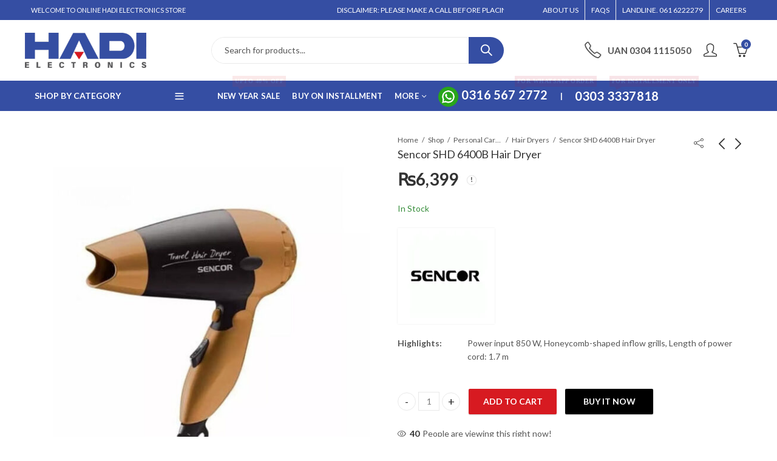

--- FILE ---
content_type: text/html; charset=UTF-8
request_url: https://hadielectronics.com.pk/product/sencor-shd-6400b-hair-dryer/
body_size: 85451
content:
<!DOCTYPE html>
<html lang="en-US">
<head><meta charset="UTF-8" /><script>if(navigator.userAgent.match(/MSIE|Internet Explorer/i)||navigator.userAgent.match(/Trident\/7\..*?rv:11/i)){var href=document.location.href;if(!href.match(/[?&]nowprocket/)){if(href.indexOf("?")==-1){if(href.indexOf("#")==-1){document.location.href=href+"?nowprocket=1"}else{document.location.href=href.replace("#","?nowprocket=1#")}}else{if(href.indexOf("#")==-1){document.location.href=href+"&nowprocket=1"}else{document.location.href=href.replace("#","&nowprocket=1#")}}}}</script><script>(()=>{class RocketLazyLoadScripts{constructor(){this.v="1.2.6",this.triggerEvents=["keydown","mousedown","mousemove","touchmove","touchstart","touchend","wheel"],this.userEventHandler=this.t.bind(this),this.touchStartHandler=this.i.bind(this),this.touchMoveHandler=this.o.bind(this),this.touchEndHandler=this.h.bind(this),this.clickHandler=this.u.bind(this),this.interceptedClicks=[],this.interceptedClickListeners=[],this.l(this),window.addEventListener("pageshow",(t=>{this.persisted=t.persisted,this.everythingLoaded&&this.m()})),this.CSPIssue=sessionStorage.getItem("rocketCSPIssue"),document.addEventListener("securitypolicyviolation",(t=>{this.CSPIssue||"script-src-elem"!==t.violatedDirective||"data"!==t.blockedURI||(this.CSPIssue=!0,sessionStorage.setItem("rocketCSPIssue",!0))})),document.addEventListener("DOMContentLoaded",(()=>{this.k()})),this.delayedScripts={normal:[],async:[],defer:[]},this.trash=[],this.allJQueries=[]}p(t){document.hidden?t.t():(this.triggerEvents.forEach((e=>window.addEventListener(e,t.userEventHandler,{passive:!0}))),window.addEventListener("touchstart",t.touchStartHandler,{passive:!0}),window.addEventListener("mousedown",t.touchStartHandler),document.addEventListener("visibilitychange",t.userEventHandler))}_(){this.triggerEvents.forEach((t=>window.removeEventListener(t,this.userEventHandler,{passive:!0}))),document.removeEventListener("visibilitychange",this.userEventHandler)}i(t){"HTML"!==t.target.tagName&&(window.addEventListener("touchend",this.touchEndHandler),window.addEventListener("mouseup",this.touchEndHandler),window.addEventListener("touchmove",this.touchMoveHandler,{passive:!0}),window.addEventListener("mousemove",this.touchMoveHandler),t.target.addEventListener("click",this.clickHandler),this.L(t.target,!0),this.S(t.target,"onclick","rocket-onclick"),this.C())}o(t){window.removeEventListener("touchend",this.touchEndHandler),window.removeEventListener("mouseup",this.touchEndHandler),window.removeEventListener("touchmove",this.touchMoveHandler,{passive:!0}),window.removeEventListener("mousemove",this.touchMoveHandler),t.target.removeEventListener("click",this.clickHandler),this.L(t.target,!1),this.S(t.target,"rocket-onclick","onclick"),this.M()}h(){window.removeEventListener("touchend",this.touchEndHandler),window.removeEventListener("mouseup",this.touchEndHandler),window.removeEventListener("touchmove",this.touchMoveHandler,{passive:!0}),window.removeEventListener("mousemove",this.touchMoveHandler)}u(t){t.target.removeEventListener("click",this.clickHandler),this.L(t.target,!1),this.S(t.target,"rocket-onclick","onclick"),this.interceptedClicks.push(t),t.preventDefault(),t.stopPropagation(),t.stopImmediatePropagation(),this.M()}O(){window.removeEventListener("touchstart",this.touchStartHandler,{passive:!0}),window.removeEventListener("mousedown",this.touchStartHandler),this.interceptedClicks.forEach((t=>{t.target.dispatchEvent(new MouseEvent("click",{view:t.view,bubbles:!0,cancelable:!0}))}))}l(t){EventTarget.prototype.addEventListenerWPRocketBase=EventTarget.prototype.addEventListener,EventTarget.prototype.addEventListener=function(e,i,o){"click"!==e||t.windowLoaded||i===t.clickHandler||t.interceptedClickListeners.push({target:this,func:i,options:o}),(this||window).addEventListenerWPRocketBase(e,i,o)}}L(t,e){this.interceptedClickListeners.forEach((i=>{i.target===t&&(e?t.removeEventListener("click",i.func,i.options):t.addEventListener("click",i.func,i.options))})),t.parentNode!==document.documentElement&&this.L(t.parentNode,e)}D(){return new Promise((t=>{this.P?this.M=t:t()}))}C(){this.P=!0}M(){this.P=!1}S(t,e,i){t.hasAttribute&&t.hasAttribute(e)&&(event.target.setAttribute(i,event.target.getAttribute(e)),event.target.removeAttribute(e))}t(){this._(this),"loading"===document.readyState?document.addEventListener("DOMContentLoaded",this.R.bind(this)):this.R()}k(){let t=[];document.querySelectorAll("script[type=rocketlazyloadscript][data-rocket-src]").forEach((e=>{let i=e.getAttribute("data-rocket-src");if(i&&!i.startsWith("data:")){0===i.indexOf("//")&&(i=location.protocol+i);try{const o=new URL(i).origin;o!==location.origin&&t.push({src:o,crossOrigin:e.crossOrigin||"module"===e.getAttribute("data-rocket-type")})}catch(t){}}})),t=[...new Map(t.map((t=>[JSON.stringify(t),t]))).values()],this.T(t,"preconnect")}async R(){this.lastBreath=Date.now(),this.j(this),this.F(this),this.I(),this.W(),this.q(),await this.A(this.delayedScripts.normal),await this.A(this.delayedScripts.defer),await this.A(this.delayedScripts.async);try{await this.U(),await this.H(this),await this.J()}catch(t){console.error(t)}window.dispatchEvent(new Event("rocket-allScriptsLoaded")),this.everythingLoaded=!0,this.D().then((()=>{this.O()})),this.N()}W(){document.querySelectorAll("script[type=rocketlazyloadscript]").forEach((t=>{t.hasAttribute("data-rocket-src")?t.hasAttribute("async")&&!1!==t.async?this.delayedScripts.async.push(t):t.hasAttribute("defer")&&!1!==t.defer||"module"===t.getAttribute("data-rocket-type")?this.delayedScripts.defer.push(t):this.delayedScripts.normal.push(t):this.delayedScripts.normal.push(t)}))}async B(t){if(await this.G(),!0!==t.noModule||!("noModule"in HTMLScriptElement.prototype))return new Promise((e=>{let i;function o(){(i||t).setAttribute("data-rocket-status","executed"),e()}try{if(navigator.userAgent.indexOf("Firefox/")>0||""===navigator.vendor||this.CSPIssue)i=document.createElement("script"),[...t.attributes].forEach((t=>{let e=t.nodeName;"type"!==e&&("data-rocket-type"===e&&(e="type"),"data-rocket-src"===e&&(e="src"),i.setAttribute(e,t.nodeValue))})),t.text&&(i.text=t.text),i.hasAttribute("src")?(i.addEventListener("load",o),i.addEventListener("error",(function(){i.setAttribute("data-rocket-status","failed-network"),e()})),setTimeout((()=>{i.isConnected||e()}),1)):(i.text=t.text,o()),t.parentNode.replaceChild(i,t);else{const i=t.getAttribute("data-rocket-type"),s=t.getAttribute("data-rocket-src");i?(t.type=i,t.removeAttribute("data-rocket-type")):t.removeAttribute("type"),t.addEventListener("load",o),t.addEventListener("error",(i=>{this.CSPIssue&&i.target.src.startsWith("data:")?(console.log("WPRocket: data-uri blocked by CSP -> fallback"),t.removeAttribute("src"),this.B(t).then(e)):(t.setAttribute("data-rocket-status","failed-network"),e())})),s?(t.removeAttribute("data-rocket-src"),t.src=s):t.src="data:text/javascript;base64,"+window.btoa(unescape(encodeURIComponent(t.text)))}}catch(i){t.setAttribute("data-rocket-status","failed-transform"),e()}}));t.setAttribute("data-rocket-status","skipped")}async A(t){const e=t.shift();return e&&e.isConnected?(await this.B(e),this.A(t)):Promise.resolve()}q(){this.T([...this.delayedScripts.normal,...this.delayedScripts.defer,...this.delayedScripts.async],"preload")}T(t,e){var i=document.createDocumentFragment();t.forEach((t=>{const o=t.getAttribute&&t.getAttribute("data-rocket-src")||t.src;if(o&&!o.startsWith("data:")){const s=document.createElement("link");s.href=o,s.rel=e,"preconnect"!==e&&(s.as="script"),t.getAttribute&&"module"===t.getAttribute("data-rocket-type")&&(s.crossOrigin=!0),t.crossOrigin&&(s.crossOrigin=t.crossOrigin),t.integrity&&(s.integrity=t.integrity),i.appendChild(s),this.trash.push(s)}})),document.head.appendChild(i)}j(t){let e={};function i(i,o){return e[o].eventsToRewrite.indexOf(i)>=0&&!t.everythingLoaded?"rocket-"+i:i}function o(t,o){!function(t){e[t]||(e[t]={originalFunctions:{add:t.addEventListener,remove:t.removeEventListener},eventsToRewrite:[]},t.addEventListener=function(){arguments[0]=i(arguments[0],t),e[t].originalFunctions.add.apply(t,arguments)},t.removeEventListener=function(){arguments[0]=i(arguments[0],t),e[t].originalFunctions.remove.apply(t,arguments)})}(t),e[t].eventsToRewrite.push(o)}function s(e,i){let o=e[i];e[i]=null,Object.defineProperty(e,i,{get:()=>o||function(){},set(s){t.everythingLoaded?o=s:e["rocket"+i]=o=s}})}o(document,"DOMContentLoaded"),o(window,"DOMContentLoaded"),o(window,"load"),o(window,"pageshow"),o(document,"readystatechange"),s(document,"onreadystatechange"),s(window,"onload"),s(window,"onpageshow");try{Object.defineProperty(document,"readyState",{get:()=>t.rocketReadyState,set(e){t.rocketReadyState=e},configurable:!0}),document.readyState="loading"}catch(t){console.log("WPRocket DJE readyState conflict, bypassing")}}F(t){let e;function i(e){return t.everythingLoaded?e:e.split(" ").map((t=>"load"===t||0===t.indexOf("load.")?"rocket-jquery-load":t)).join(" ")}function o(o){function s(t){const e=o.fn[t];o.fn[t]=o.fn.init.prototype[t]=function(){return this[0]===window&&("string"==typeof arguments[0]||arguments[0]instanceof String?arguments[0]=i(arguments[0]):"object"==typeof arguments[0]&&Object.keys(arguments[0]).forEach((t=>{const e=arguments[0][t];delete arguments[0][t],arguments[0][i(t)]=e}))),e.apply(this,arguments),this}}o&&o.fn&&!t.allJQueries.includes(o)&&(o.fn.ready=o.fn.init.prototype.ready=function(e){return t.domReadyFired?e.bind(document)(o):document.addEventListener("rocket-DOMContentLoaded",(()=>e.bind(document)(o))),o([])},s("on"),s("one"),t.allJQueries.push(o)),e=o}o(window.jQuery),Object.defineProperty(window,"jQuery",{get:()=>e,set(t){o(t)}})}async H(t){const e=document.querySelector("script[data-webpack]");e&&(await async function(){return new Promise((t=>{e.addEventListener("load",t),e.addEventListener("error",t)}))}(),await t.K(),await t.H(t))}async U(){this.domReadyFired=!0;try{document.readyState="interactive"}catch(t){}await this.G(),document.dispatchEvent(new Event("rocket-readystatechange")),await this.G(),document.rocketonreadystatechange&&document.rocketonreadystatechange(),await this.G(),document.dispatchEvent(new Event("rocket-DOMContentLoaded")),await this.G(),window.dispatchEvent(new Event("rocket-DOMContentLoaded"))}async J(){try{document.readyState="complete"}catch(t){}await this.G(),document.dispatchEvent(new Event("rocket-readystatechange")),await this.G(),document.rocketonreadystatechange&&document.rocketonreadystatechange(),await this.G(),window.dispatchEvent(new Event("rocket-load")),await this.G(),window.rocketonload&&window.rocketonload(),await this.G(),this.allJQueries.forEach((t=>t(window).trigger("rocket-jquery-load"))),await this.G();const t=new Event("rocket-pageshow");t.persisted=this.persisted,window.dispatchEvent(t),await this.G(),window.rocketonpageshow&&window.rocketonpageshow({persisted:this.persisted}),this.windowLoaded=!0}m(){document.onreadystatechange&&document.onreadystatechange(),window.onload&&window.onload(),window.onpageshow&&window.onpageshow({persisted:this.persisted})}I(){const t=new Map;document.write=document.writeln=function(e){const i=document.currentScript;i||console.error("WPRocket unable to document.write this: "+e);const o=document.createRange(),s=i.parentElement;let n=t.get(i);void 0===n&&(n=i.nextSibling,t.set(i,n));const c=document.createDocumentFragment();o.setStart(c,0),c.appendChild(o.createContextualFragment(e)),s.insertBefore(c,n)}}async G(){Date.now()-this.lastBreath>45&&(await this.K(),this.lastBreath=Date.now())}async K(){return document.hidden?new Promise((t=>setTimeout(t))):new Promise((t=>requestAnimationFrame(t)))}N(){this.trash.forEach((t=>t.remove()))}static run(){const t=new RocketLazyLoadScripts;t.p(t)}}RocketLazyLoadScripts.run()})();</script>
		
	<meta name="viewport" content="width=device-width, initial-scale=1, maximum-scale=1" />
	<link rel="profile" href="https://gmpg.org/xfn/11" />	
		<script type="rocketlazyloadscript">(function(html){html.className = html.className.replace(/\bno-js\b/,'js')})(document.documentElement);</script><meta name='robots' content='index, follow, max-image-preview:large, max-snippet:-1, max-video-preview:-1' />
	<style>img:is([sizes="auto" i], [sizes^="auto," i]) { contain-intrinsic-size: 3000px 1500px }</style>
	<script type="rocketlazyloadscript">window._wca = window._wca || [];</script>

	<!-- This site is optimized with the Yoast SEO plugin v26.4 - https://yoast.com/wordpress/plugins/seo/ -->
	<title>Sencor SHD 6400B Hair Dryer</title>
	<meta name="description" content="Sencor SHD 6400B Hair Dryer, • Rubber side guards preventing the fan from becoming scratched when it is put down" />
	<link rel="canonical" href="https://hadielectronics.com.pk/product/sencor-shd-6400b-hair-dryer/" />
	<meta property="og:locale" content="en_US" />
	<meta property="og:type" content="article" />
	<meta property="og:title" content="Sencor SHD 6400B Hair Dryer" />
	<meta property="og:description" content="Sencor SHD 6400B Hair Dryer, • Rubber side guards preventing the fan from becoming scratched when it is put down" />
	<meta property="og:url" content="https://hadielectronics.com.pk/product/sencor-shd-6400b-hair-dryer/" />
	<meta property="og:site_name" content="Hadi Electronics" />
	<meta property="article:publisher" content="https://www.facebook.com/HadiElectronics/" />
	<meta property="article:modified_time" content="2023-03-09T12:50:53+00:00" />
	<meta property="og:image" content="https://hadielectronics.com.pk/wp-content/uploads/2022/10/Sencor-SHD-6400B-Hair-Dryer.jpg" />
	<meta property="og:image:width" content="800" />
	<meta property="og:image:height" content="800" />
	<meta property="og:image:type" content="image/jpeg" />
	<meta name="twitter:card" content="summary_large_image" />
	<meta name="twitter:label1" content="Est. reading time" />
	<meta name="twitter:data1" content="1 minute" />
	<script type="application/ld+json" class="yoast-schema-graph">{"@context":"https://schema.org","@graph":[{"@type":"WebPage","@id":"https://hadielectronics.com.pk/product/sencor-shd-6400b-hair-dryer/","url":"https://hadielectronics.com.pk/product/sencor-shd-6400b-hair-dryer/","name":"Sencor SHD 6400B Hair Dryer","isPartOf":{"@id":"https://hadielectronics.com.pk/#website"},"primaryImageOfPage":{"@id":"https://hadielectronics.com.pk/product/sencor-shd-6400b-hair-dryer/#primaryimage"},"image":{"@id":"https://hadielectronics.com.pk/product/sencor-shd-6400b-hair-dryer/#primaryimage"},"thumbnailUrl":"https://hadielectronics.com.pk/wp-content/uploads/2022/10/Sencor-SHD-6400B-Hair-Dryer.jpg","datePublished":"2022-10-11T14:54:56+00:00","dateModified":"2023-03-09T12:50:53+00:00","description":"Sencor SHD 6400B Hair Dryer, • Rubber side guards preventing the fan from becoming scratched when it is put down","breadcrumb":{"@id":"https://hadielectronics.com.pk/product/sencor-shd-6400b-hair-dryer/#breadcrumb"},"inLanguage":"en-US","potentialAction":[{"@type":"ReadAction","target":["https://hadielectronics.com.pk/product/sencor-shd-6400b-hair-dryer/"]}]},{"@type":"ImageObject","inLanguage":"en-US","@id":"https://hadielectronics.com.pk/product/sencor-shd-6400b-hair-dryer/#primaryimage","url":"https://hadielectronics.com.pk/wp-content/uploads/2022/10/Sencor-SHD-6400B-Hair-Dryer.jpg","contentUrl":"https://hadielectronics.com.pk/wp-content/uploads/2022/10/Sencor-SHD-6400B-Hair-Dryer.jpg","width":800,"height":800,"caption":"Sencor SHD 6400B Hair Dryer"},{"@type":"BreadcrumbList","@id":"https://hadielectronics.com.pk/product/sencor-shd-6400b-hair-dryer/#breadcrumb","itemListElement":[{"@type":"ListItem","position":1,"name":"Home","item":"https://hadielectronics.com.pk/"},{"@type":"ListItem","position":2,"name":"Shop","item":"https://hadielectronics.com.pk/shop/"},{"@type":"ListItem","position":3,"name":"Sencor SHD 6400B Hair Dryer"}]},{"@type":"WebSite","@id":"https://hadielectronics.com.pk/#website","url":"https://hadielectronics.com.pk/","name":"Hadi Electronics","description":"Buy Home Appliances on Cheap Price","publisher":{"@id":"https://hadielectronics.com.pk/#organization"},"potentialAction":[{"@type":"SearchAction","target":{"@type":"EntryPoint","urlTemplate":"https://hadielectronics.com.pk/?s={search_term_string}"},"query-input":{"@type":"PropertyValueSpecification","valueRequired":true,"valueName":"search_term_string"}}],"inLanguage":"en-US"},{"@type":"Organization","@id":"https://hadielectronics.com.pk/#organization","name":"Hadi Electronics","url":"https://hadielectronics.com.pk/","logo":{"@type":"ImageObject","inLanguage":"en-US","@id":"https://hadielectronics.com.pk/#/schema/logo/image/","url":"https://hadielectronics.com.pk/wp-content/uploads/2022/06/logo.png","contentUrl":"https://hadielectronics.com.pk/wp-content/uploads/2022/06/logo.png","width":300,"height":86,"caption":"Hadi Electronics"},"image":{"@id":"https://hadielectronics.com.pk/#/schema/logo/image/"},"sameAs":["https://www.facebook.com/HadiElectronics/"]}]}</script>
	<!-- / Yoast SEO plugin. -->


<link rel='dns-prefetch' href='//stats.wp.com' />
<link rel='dns-prefetch' href='//capi-automation.s3.us-east-2.amazonaws.com' />
<link rel='dns-prefetch' href='//www.googletagmanager.com' />
<link rel='dns-prefetch' href='//fonts.googleapis.com' />
<link rel='preconnect' href='https://fonts.gstatic.com' crossorigin />
<link rel="alternate" type="application/rss+xml" title="Hadi Electronics &raquo; Feed" href="https://hadielectronics.com.pk/feed/" />
<link rel="alternate" type="application/rss+xml" title="Hadi Electronics &raquo; Comments Feed" href="https://hadielectronics.com.pk/comments/feed/" />
	
			<meta name="theme-color" content="#FFFFFF">
		<link rel="alternate" type="application/rss+xml" title="Hadi Electronics &raquo; Sencor SHD 6400B Hair Dryer Comments Feed" href="https://hadielectronics.com.pk/product/sencor-shd-6400b-hair-dryer/feed/" />
<link data-minify="1" rel='stylesheet' id='font-awesome-css' href='https://hadielectronics.com.pk/wp-content/cache/min/1/wp-content/themes/kapee/assets/css/font-awesome.min.css?ver=1764785256' type='text/css' media='all' />
<link rel='stylesheet' id='berocket_aapf_widget-style-css' href='https://hadielectronics.com.pk/wp-content/plugins/woocommerce-ajax-filters/assets/frontend/css/fullmain.min.css?ver=3.1.9.4' type='text/css' media='all' />
<style id='wp-emoji-styles-inline-css' type='text/css'>

	img.wp-smiley, img.emoji {
		display: inline !important;
		border: none !important;
		box-shadow: none !important;
		height: 1em !important;
		width: 1em !important;
		margin: 0 0.07em !important;
		vertical-align: -0.1em !important;
		background: none !important;
		padding: 0 !important;
	}
</style>
<style id='pdfemb-pdf-embedder-viewer-style-inline-css' type='text/css'>
.wp-block-pdfemb-pdf-embedder-viewer{max-width:none}

</style>
<link rel='stylesheet' id='mediaelement-css' href='https://hadielectronics.com.pk/wp-includes/js/mediaelement/mediaelementplayer-legacy.min.css?ver=4.2.17' type='text/css' media='all' />
<link rel='stylesheet' id='wp-mediaelement-css' href='https://hadielectronics.com.pk/wp-includes/js/mediaelement/wp-mediaelement.min.css?ver=6.8.2' type='text/css' media='all' />
<style id='jetpack-sharing-buttons-style-inline-css' type='text/css'>
.jetpack-sharing-buttons__services-list{display:flex;flex-direction:row;flex-wrap:wrap;gap:0;list-style-type:none;margin:5px;padding:0}.jetpack-sharing-buttons__services-list.has-small-icon-size{font-size:12px}.jetpack-sharing-buttons__services-list.has-normal-icon-size{font-size:16px}.jetpack-sharing-buttons__services-list.has-large-icon-size{font-size:24px}.jetpack-sharing-buttons__services-list.has-huge-icon-size{font-size:36px}@media print{.jetpack-sharing-buttons__services-list{display:none!important}}.editor-styles-wrapper .wp-block-jetpack-sharing-buttons{gap:0;padding-inline-start:0}ul.jetpack-sharing-buttons__services-list.has-background{padding:1.25em 2.375em}
</style>
<link rel='stylesheet' id='float-menu-css' href='https://hadielectronics.com.pk/wp-content/plugins/float-menu/public/assets/css/style.min.css?ver=7.2.2' type='text/css' media='all' />
<link data-minify="1" rel='stylesheet' id='float-menu-fontawesome-css' href='https://hadielectronics.com.pk/wp-content/cache/min/1/wp-content/plugins/float-menu/vendors/fontawesome/css/all.min.css?ver=1764785257' type='text/css' media='all' />
<link data-minify="1" rel='stylesheet' id='theme.css-css' href='https://hadielectronics.com.pk/wp-content/cache/min/1/wp-content/plugins/popup-builder/public/css/theme.css?ver=1764785257' type='text/css' media='all' />
<link rel='stylesheet' id='photoswipe-css' href='https://hadielectronics.com.pk/wp-content/plugins/woocommerce/assets/css/photoswipe/photoswipe.min.css?ver=10.3.7' type='text/css' media='all' />
<link rel='stylesheet' id='photoswipe-default-skin-css' href='https://hadielectronics.com.pk/wp-content/plugins/woocommerce/assets/css/photoswipe/default-skin/default-skin.min.css?ver=10.3.7' type='text/css' media='all' />
<style id='woocommerce-inline-inline-css' type='text/css'>
.woocommerce form .form-row .required { visibility: visible; }
</style>
<link rel='stylesheet' id='woo-variation-swatches-css' href='https://hadielectronics.com.pk/wp-content/plugins/woo-variation-swatches/assets/css/frontend.min.css?ver=1764662225' type='text/css' media='all' />
<style id='woo-variation-swatches-inline-css' type='text/css'>
:root {
--wvs-tick:url("data:image/svg+xml;utf8,%3Csvg filter='drop-shadow(0px 0px 2px rgb(0 0 0 / .8))' xmlns='http://www.w3.org/2000/svg'  viewBox='0 0 30 30'%3E%3Cpath fill='none' stroke='%23ffffff' stroke-linecap='round' stroke-linejoin='round' stroke-width='4' d='M4 16L11 23 27 7'/%3E%3C/svg%3E");

--wvs-cross:url("data:image/svg+xml;utf8,%3Csvg filter='drop-shadow(0px 0px 5px rgb(255 255 255 / .6))' xmlns='http://www.w3.org/2000/svg' width='72px' height='72px' viewBox='0 0 24 24'%3E%3Cpath fill='none' stroke='%23ff0000' stroke-linecap='round' stroke-width='0.6' d='M5 5L19 19M19 5L5 19'/%3E%3C/svg%3E");
--wvs-single-product-item-width:30px;
--wvs-single-product-item-height:30px;
--wvs-single-product-item-font-size:16px}
</style>
<link data-minify="1" rel='stylesheet' id='brands-styles-css' href='https://hadielectronics.com.pk/wp-content/cache/min/1/wp-content/plugins/woocommerce/assets/css/brands.css?ver=1764785257' type='text/css' media='all' />
<link data-minify="1" rel='stylesheet' id='mpc-massive-style-css' href='https://hadielectronics.com.pk/wp-content/cache/min/1/wp-content/plugins/mpc-massive/assets/css/mpc-styles.css?ver=1764785258' type='text/css' media='all' />
<link rel="preload" as="style" href="https://fonts.googleapis.com/css?family=Lato:100,300,400,700,900,100italic,300italic,400italic,700italic,900italic&#038;display=swap&#038;ver=1757050938" /><link rel="stylesheet" href="https://fonts.googleapis.com/css?family=Lato:100,300,400,700,900,100italic,300italic,400italic,700italic,900italic&#038;display=swap&#038;ver=1757050938" media="print" onload="this.media='all'"><noscript><link rel="stylesheet" href="https://fonts.googleapis.com/css?family=Lato:100,300,400,700,900,100italic,300italic,400italic,700italic,900italic&#038;display=swap&#038;ver=1757050938" /></noscript><link rel='stylesheet' id='kapee-style-css' href='https://hadielectronics.com.pk/wp-content/themes/kapee/style.css?ver=1.6.12' type='text/css' media='all' />
<link rel='stylesheet' id='bootstrap-css' href='https://hadielectronics.com.pk/wp-content/themes/kapee/assets/css/bootstrap.min.css?ver=4.0.0' type='text/css' media='all' />
<link data-minify="1" rel='stylesheet' id='kapee-woocommerce-css' href='https://hadielectronics.com.pk/wp-content/cache/min/1/wp-content/themes/kapee/assets/css/woocommerce.css?ver=1764785258' type='text/css' media='all' />
<link data-minify="1" rel='stylesheet' id='kapee-basic-css' href='https://hadielectronics.com.pk/wp-content/cache/min/1/wp-content/themes/kapee/assets/css/style.css?ver=1764785262' type='text/css' media='all' />
<style id='kapee-basic-inline-css' type='text/css'>
:root {--site-primary-font: Lato,Arial,Helvetica,sans-serif;--site-font-size: 14px;--site-line-height: 1.9;--primary-color: #354EA3;--primary-inverse-color: #FFFFFF;--site-text-color: #555555;--site-hover-background-color: #F5FAFF;--site-body-background: #ffffff;--site-link-color: #333333;--site-link-hover-color: #d71a21;--site-border-top: 1px solid #e9e9e9;--site-border-right: 1px solid #e9e9e9;--site-border-bottom: 1px solid #e9e9e9;--site-border-left: 1px solid #e9e9e9;--site-border-color: #e9e9e9;--site-border-radius: 0;--site-input-background: #ffffff;--site-input-color: #555555;}text,select,textarea,number,div.nsl-container .nsl-button-default div.nsl-button-label-container{font-family: Lato,sans-serif;}::-webkit-input-placeholder { font-family: Lato,sans-serif;}:-moz-placeholder { font-family: Lato,sans-serif;}::-moz-placeholder { font-family: Lato,sans-serif;}:-ms-input-placeholder { font-family: Lato,sans-serif;}.wrapper-boxed .site-wrapper,.site-wrapper .container,.wrapper-boxed .header-sticky{max-width:100%;}.kapee-site-preloader {background-color:#ffffff;background-image: url(http://hadielectronics.com.pk/wp-content/uploads/2022/06/logo.png);}.header-logo .logo,.header-logo .logo-light{max-width:200px;}.header-logo .sticky-logo{max-width:200px;}.header-logo .mobile-logo{max-width:100px;}@media (max-width:991px){.header-logo .logo,.header-logo .logo-light,.header-logo .mobile-logo{max-width:100px;}}body{color: #555555;}select option,.kapee-ajax-search .search-field,.kapee-ajax-search .product_cat,.search-results-wrapper .search-price del,.close-sidebar:before,.products .product-cats a,.products:not(.product-style-2) .whishlist-button a:before,.products.list-view .whishlist-buttona:before,.products .woocommerce-loop-category__title .product-count,.woocommerce div.product .kapee-breadcrumb,.woocommerce div.product .kapee-breadcrumb a,.product_meta > span span,.product_meta > span a,.multi-step-checkout .panel-heading,.kapee-tabs.tabs-classic .nav-tabs .nav-link,.kapee-tour.tour-classic .nav-tabs .nav-link,.kapee-accordion[class*="accordion-icon-"] .card-title a:after,.woocommerce table.wishlist_table tr td.product-remove a:before,.slick-slider button.slick-arrow,.owl-carousel .owl-nav button[class*="owl-"],.owl-nav-arrow .owl-carousel .owl-nav button[class*="owl-"],.owl-nav-arrow .owl-carousel .owl-nav button[class*="owl-"]:hover,.kapee-mobile-menu ul.mobile-main-menu li.menu-item-has-children > .menu-toggle{color: #555555;}a,label,thead th,.kapee-dropdown ul.sub-dropdown li a,div[class*="wpml-ls-legacy-dropdown"] .wpml-ls-sub-menu a,div[class*="wcml-dropdown"] .wcml-cs-submenu li a,.woocommerce-currency-switcher-form .dd-options a.dd-option,.header-topbar ul li li a,.header-topbar ul li li a:not([href]):not([tabindex]),.header-myaccount .myaccount-items li a,.search-results-wrapper .search-price,.search-results-wrapper .search-price ins,.trending-search-results,.kapee-ajax-search .trending-search-results ul li a,.trending-search-results .recent-search-title,.trending-search-results .trending-title,.entry-date,.format-link .entry-content a,.woocommerce .widget_price_filter .price_label span,.woocommerce-or-login-with,.products-header .product-show span,.fancy-rating-summery .rating-avg,.rating-histogram .rating-star,div.product p.price,div.product span.price,.product-buttons a:before,.whishlist-button a:before,.product-buttons a.compare:before,.woocommerce div.summary a.compare,.woocommerce div.summary .countdown-box .product-countdown > span span,.woocommerce div.summary .price-summary span,.woocommerce div.summary .product-offers-list .product-offer-item,.woocommerce div.summary .product_meta > span,.product_meta > span a:hover,.quantity input[type="button"],.woocommerce div.summary > .product-share .share-label,.woocommerce div.summary .items-total-price-button .item-price,.woocommerce div.summary .items-total-price-button .items-price,.woocommerce div.summary .items-total-price-button .total-price,.kapee-deliver-return,.kapee-ask-questions,.kapee-delivery-label,.product-visitor-count,.kapee-product-trust-badge legend,.woocommerce-tabs .woocommerce-Tabs-panel--seller ul li span:not(.details),.single-product-page > .kapee-bought-together-products .items-total-price-button .item-price,.single-product-page > .kapee-bought-together-products .items-total-price-button .items-price,.single-product-page > .kapee-bought-together-products .items-total-price-button .total-price ,.single-product-page > .woocommerce-tabs .items-total-price-button .item-price,.single-product-page > .woocommerce-tabs .items-total-price-button .items-price,.single-product-page > .woocommerce-tabs .items-total-price-button .total-price,.woocommerce-cart .cart-totals .cart_totals tr th,.wcppec-checkout-buttons__separator,.multi-step-checkout .user-info span:last-child,.tabs-layout.tabs-normal .nav-tabs .nav-item.show .nav-link,.tabs-layout.tabs-normal .nav-tabs .nav-link.active,.kapee-tabs.tabs-classic .nav-tabs .nav-link.active,.kapee-tour.tour-classic .nav-tabs .nav-link.active,.kapee-accordion.accordion-outline .card-header a,.kapee-accordion.accordion-outline .card-header a:after,.kapee-accordion.accordion-pills .card-header a,.wishlist_table .product-price,.mfp-close-btn-in .mfp-close,.woocommerce ul.cart_list li span.amount,.woocommerce ul.product_list_widget li span.amount,.gallery-caption,.kapee-mobile-menu ul.mobile-main-menu li > a{color: #333333;}a:hover,.header-topbar .header-col ul li li:hover a,.header-myaccount .myaccount-items li:hover a,.header-myaccount .myaccount-items li i,.kapee-ajax-search .trending-search-results ul li:hover a,.kapee-mobile-menu ul.mobile-main-menu li > a:hover,.kapee-mobile-menu ul.mobile-main-menu li.active > a,.mobile-topbar-wrapper span a:hover,.kapee-chekout-steps li.current > *,.products .product-cats a:hover,.woocommerce div.summary a.compare:hover,.product_meta > span a:hover,.format-link .entry-content a:hover{color: #d71a21;}.ajax-search-style-3 .search-submit,.ajax-search-style-4 .search-submit,.kapee-pagination .next,.kapee-pagination .prev,.woocommerce-pagination .next,.woocommerce-pagination .prev,.fancy-square-date .entry-date .date-day,.entry-category a,.entry-post .post-highlight,.read-more-btn,.read-more-btn .more-link,.read-more-button-fill .read-more-btn .more-link,.post-navigation a:hover .nav-title,.nav-archive:hover a,.format-link .entry-link:before,.format-quote .entry-quote:before,.format-quote .entry-quote:after,blockquote cite,blockquote cite a,.comment-reply-link,.widget .maxlist-more a,.widget_calendar tbody td a,.widget_calendar tfoot td a,.portfolio-post-loop .categories,.portfolio-post-loop .categories a,.woocommerce form .woocommerce-rememberme-lost_password label,.woocommerce form .woocommerce-rememberme-lost_password a,.woocommerce-new-signup .button,.products-header .products-view a.active,.products .product-wrapper:hover .product-title a,.products .whishlist-button .yith-wcwl-wishlistaddedbrowse a:before,.products .whishlist-button .yith-wcwl-wishlistexistsbrowse a:before,.products .whishlist-button .yith-wcwl-wishlistexistsbrowse a:before,.products .whishlist-button a.yith-wcwl-add-to-wishlist-button--added:before,.products.list-view .whishlist-button .yith-wcwl-wishlistaddedbrowse a:before,.products.list-view .whishlist-button .yith-wcwl-wishlistexistsbrowse a:before,.woocommerce div.product .kapee-breadcrumb a:hover,.woocommerce div.summary .countdown-box .product-countdown > span,.woocommerce div.product div.summary .sold-by a,.woocommerce-tabs .woocommerce-Tabs-panel--seller ul li.seller-name span.details a,.products .product-category.category-style-1:hover .woocommerce-loop-category__title,.woocommerce div.summary .product-term-text,.tab-content-wrap .accordion-title.open,.tab-content-wrap .accordion-title.open:after,table.shop_table td .amount,.woocommerce-cart .cart-totals .shipping-calculator-button,.woocommerce-MyAccount-navigation li a::before,.woocommerce-account .addresses .title .edit,.woocommerce-Pagination a.button,.woocommerce table.my_account_orders .woocommerce-orders-table__cell-order-number a,.woocommerce-checkout .woocommerce-info .showcoupon,.multi-step-checkout .panel.completed .panel-title:after,.multi-step-checkout .panel-title .step-numner,.multi-step-checkout .logged-in-user-info .user-logout,.multi-step-checkout .panel-heading .edit-action,.kapee-testimonials.image-middle-center .testimonial-description:before,.kapee-testimonials.image-middle-center .testimonial-description:after,.products-and-categories-box .section-title h3,.categories-sub-categories-box .sub-categories-content .show-all-cate a,.categories-sub-categories-vertical .show-all-cate a,.kapee-hot-deal-products.after-product-price .products .product-countdown > span,.kapee-hot-deal-products.after-product-price .products .product-countdown > span > span,.kapee-tabs.tabs-outline .nav-tabs .nav-link.active,.kapee-tour.tour-outline .nav-tabs .nav-link.active,.kapee-accordion.accordion-outline .card-header a:not(.collapsed),.kapee-accordion.accordion-outline .card-header a:not(.collapsed):after,.kapee-button .btn-style-outline.btn-color-primary,.kapee-button .btn-style-link.btn-color-primary,.mobile-nav-tabs li.active{color: #354EA3;}input[type="checkbox"]::before,.minicart-header .minicart-title,.minicart-header .close-sidebar:before,.header-cart-count,.header-wishlist-count,.header-compare-count,.page-numbers.current,.page-links > span.current .page-number,.entry-date .date-year,.fancy-box2-date .entry-date,.post-share .meta-share-links .kapee-social a,.read-more-button .read-more-btn .more-link,.read-more-button-fill .read-more-btn .more-link:hover,.format-link .entry-link a,.format-quote .entry-quote,.format-quote .entry-quote .quote-author a,.widget .tagcloud a:hover,.widget .tagcloud a:focus,.widget.widget_tag_cloud a:hover,.widget.widget_tag_cloud a:focus,.widget_calendar .wp-calendar-table caption,.wp_widget_tag_cloud a:hover,.wp_widget_tag_cloud a:focus,.kapee-back-to-top,.kapee-posts-lists .post-categories a,.kapee-recent-posts .post-categories a,.widget.widget_layered_nav li.chosen a:after,.widget.widget_rating_filter li.chosen a:after,.filter-categories a.active,.portfolio-post-loop .action-icon a:before,.portfolio-style-3 .portfolio-post-loop .entry-content-wrapper .categories,.portfolio-style-3 .portfolio-post-loop .entry-content-wrapper a,.portfolio-style-4 .portfolio-post-loop .entry-content-wrapper .categories,.portfolio-style-4 .portfolio-post-loop .entry-content-wrapper a,.portfolio-style-5 .portfolio-post-loop .entry-content-wrapper .categories,.portfolio-style-5 .portfolio-post-loop .entry-content-wrapper a,.portfolio-style-6 .portfolio-post-loop .entry-content-wrapper .categories,.portfolio-style-6 .portfolio-post-loop .entry-content-wrapper a,.portfolio-style-7 .portfolio-post-loop .entry-content-wrapper .categories,.portfolio-style-7 .portfolio-post-loop .entry-content-wrapper a,.customer-login-left,.customer-signup-left,.customer-login-left h2,.customer-signup-left h2,.products.product-style-1.grid-view .product-buttons .whishlist-button a,.products.product-style-1.grid-view .product-buttons .compare-button a,.products.product-style-1.grid-view .product-buttons .quickview-button a,.products:not(.product-style-2).grid-view .product-buttons .cart-button a,.products.list-view .product-buttons .cart-button a,.products .product .product-countdown > span,.products .product .product-countdown > span > span,.kapee-hot-deal-products .kapee-deal-date,.products.product-style-1.grid-view .product-buttons a:before,.products:not(.product-style-1):not(.product-style-2) .cart-button a:before,.woocommerce-product-gallery .single-product-images-btns a:hover,.woocommerce div.product div.images .woocommerce-product-gallery__trigger:hover,.woocommerce-account .user-info .display-name,.multi-step-checkout .panel.active .panel-heading,.multi-step-checkout .checkout-next-step a,.kapee-team.image-top-with-box .color-scheme-inherit .member-info,.kapee-team.image-top-with-box-2 .color-scheme-inherit .member-info,.kapee-team.image-top-with-box .color-scheme-inherit .member-info h3,.kapee-team.image-top-with-box-2 .color-scheme-inherit .member-info h3,.kapee-team .color-scheme-inherit .member-social a,.kapee-team.image-middle-swap-box .color-scheme-inherit .flip-front,.kapee-team.image-middle-swap-box .color-scheme-inherit .flip-front h3,.kapee-team.image-middle-swap-box .color-scheme-inherit .member-info,.kapee-team.image-middle-swap-box .color-scheme-inherit .member-info h3,.kapee-team.image-bottom-overlay .color-scheme-inherit .member-info.kapee-team.image-bottom-overlay .color-scheme-inherit .member-info h3,.kapee-tabs.tabs-pills .nav-tabs .nav-link.active,.kapee-tour.tour-pills .nav-tabs .nav-link.active,.kapee-accordion.accordion-pills .card-header a:not(.collapsed),.kapee-accordion.accordion-pills .card-header a:not(.collapsed):after,.kapee-social.icons-theme-colour a:hover i,.owl-carousel .owl-nav button[class*="owl-"]:hover,.kapee-button .btn-style-outline.btn-color-primary:hover,.mobile-menu-header a,.mobile-menu-header a:before,#yith-wcwl-popup-message,.mobile-menu-header a:hover{color: #FFFFFF;}.woocommerce-new-signup .button,.kapee-video-player .video-play-btn,.mobile-nav-tabs li.active{background-color: #FFFFFF;}input[type="radio"]::before,input[type="checkbox"]::before,.header-cart-count,.header-wishlist-count,.header-compare-count,.minicart-header,.page-numbers.current,.page-links > span.current .page-number,.entry-date .date-year,.fancy-box2-date .entry-date,.entry-meta .meta-share-links,.read-more-button .read-more-btn .more-link,.read-more-button-fill .read-more-btn .more-link:hover,.format-link .entry-link,.format-quote .entry-quote,.related.posts > h3:after,.related.portfolios > h3:after,.comment-respond > h3:after,.comments-area > h3:after,.portfolio-entry-summary h3:after,.widget-title-bordered-short .widget-title::before,.widget-title-bordered-full .widget-title::before,.widget .tagcloud a:hover,.widget .tagcloud a:focus,.widget.widget_tag_cloud a:hover,.widget.widget_tag_cloud a:focus,.wp_widget_tag_cloud a:hover,.wp_widget_tag_cloud a:focus,.widget_calendar .wp-calendar-table caption,.kapee-back-to-top,.kapee-posts-lists .post-categories a,.kapee-recent-posts .post-categories a,.woocommerce .widget_price_filter .ui-slider .ui-slider-range,.woocommerce .widget_price_filter .ui-slider .ui-slider-handle,.widget.widget_layered_nav li.chosen a:before,.widget.widget_rating_filter li.chosen a:before,.filter-categories a.active,.customer-login-left,.customer-signup-left,.products.product-style-1.grid-view .product-buttons .whishlist-button a,.products.product-style-1.grid-view .product-buttons .compare-button a,.products.product-style-1.grid-view .product-buttons .quickview-button a,.products:not(.product-style-2).grid-view .product-buttons .cart-button a,.products.list-view .product-buttons .cart-button a,.products .product .product-countdown > span,.woocommerce div.product div.images .woocommerce-product-gallery__trigger:hover,.woocommerce-product-gallery .single-product-images-btns a:hover,.tabs-layout .tabs li:after,section.related > h2::after,section.upsells > h2::after,div.cross-sells > h2::after,section.recently-viewed > h2::after,.woocommerce-account .kapee-user-profile,.multi-step-checkout .panel.active .panel-heading,.kapee-countdown.countdown-box .product-countdown > span,.kapee-hot-deal-products .kapee-deal-date,.kapee-hot-deal-products .progress-bar,.tabs-layout.tabs-line .nav-tabs .nav-link::after,.kapee-team.image-top-with-box-2 .member-info,.kapee-team.image-middle-swap-box .member-info,.kapee-team.image-top-with-box .member-info,.kapee-team.image-middle-swap-box .flip-front,.kapee-team.image-bottom-overlay .member-info,.kapee-team.image-bottom-overlay .member-info::before,.kapee-team.image-bottom-overlay .member-info::after,.kapee-video-player .video-wrapper:hover .video-play-btn,.kapee-tabs.tabs-line .nav-tabs .nav-link::after,.kapee-tabs.tabs-pills .nav-tabs .nav-link.active,.kapee-tour.tour-line .nav-tabs .nav-link::after,.kapee-tour.tour-pills .nav-tabs .nav-link.active,.kapee-accordion.accordion-pills .card-header a:not(.collapsed),.kapee-social.icons-theme-colour a:hover i,.owl-carousel .owl-nav button[class*="owl-"]:hover,.owl-carousel .owl-dots .owl-dot.active span,.kapee-button .btn-style-flat.btn-color-primary,.kapee-button .btn-style-outline.btn-color-primary:hover,#yith-wcwl-popup-message,.mobile-menu-header,.slick-slider .slick-dots li.slick-active button{background-color: #354EA3;}.kapee-dropdown ul.sub-dropdown,div[class*="wpml-ls-legacy-dropdown"] .wpml-ls-sub-menu,div[class*="wcml-dropdown"] .wcml-cs-submenu,.woocommerce-currency-switcher-form .dd-options,.header-mini-search .kapee-mini-ajax-search,.entry-content-wrapper,.myaccount-items,.search-results-wrapper .autocomplete-suggestions,.trending-search-results,.kapee-promo-bar,.kapee-search-popup .kapee-search-popup-wrap,.kapee-login-signup .social-log span,.entry-content-wrapper,.entry-date,.entry-post .post-highlight span:before,.woocommerce .widget_price_filter .ui-slider .ui-slider-handle::after,.widget.widget_layered_nav li a:before,.widget.widget_rating_filter li a:before,.widget.kapee_widget_product_sorting li.chosen a:after,.widget.kapee_widget_price_filter_list li.chosen a:after,.widget.kapee_widget_product_sorting li.chosen a:after,.widget.kapee_widget_price_filter_list li.chosen a:after,.kapee-login-signup,.kapee-signin-up-popup,.kapee-minicart-slide,.fancy-rating-summery,.product-style-2.grid-view .product-buttons a,.products.product-style-4.grid-view div.product:hover .product-info,.products.product-style-4.grid-view div.product:hover .product-variations,.products.product-style-5.grid-view .product-buttons-variations,.products:not(.product-style-5):not(.list-view) .product-variations,.kapee-quick-view,.woocommerce div.product div.images .woocommerce-product-gallery__trigger,.woocommerce-product-gallery .single-product-images-btns a,.product-navigation-share .kapee-social,.product-navigation .product-info-wrap,.woocommerce div.summary .countdown-box .product-countdown > span,.woocommerce div.summary .price-summary,.woocommerce div.summary .product-term-detail,.kapee-sticky-add-to-cart,.kapee-product-sizechart,.kapee-ajax-blok-content,.kapee-ask-questions-popup,.kapee-bought-together-products .kapee-out-of-stock,.multi-step-checkout .panel-title.active .step-numner,.tabs-layout.tabs-normal .nav-tabs .nav-item.show .nav-link,.tabs-layout.tabs-normal .nav-tabs .nav-link.active,.kapee-tabs.tabs-classic .nav-tabs .nav-link.active,.kapee-tabs.tabs-classic .nav-tabs + .tab-content,.kapee-tour.tour-classic .nav-tabs .nav-link.active,.kapee-tour.tour-classic .nav-tabs + .tab-content .tab-pane,.slick-slider button.slick-arrow,.owl-carousel .owl-nav button[class*="owl-"],.kapee-canvas-sidebar,.kapee-mobile-menu,.kapee-mobile-navbar{background-color:#ffffff;}select option{background-color:#ffffff;}.header-topbar ul li li:hover a,.search-results-wrapper .autocomplete-selected,.trending-search-results ul li:hover a,.header-myaccount .myaccount-items li:hover a,.kapee-navigation ul.sub-menu > li:hover > a,.kapee-minicart-slide .mini_cart_item:hover,.woocommerce-MyAccount-navigation li.is-active a,.woocommerce-MyAccount-navigation li:hover a{background-color:#F5FAFF;}.woocommerce .widget_price_filter .price_slider_wrapper .ui-widget-content,.owl-carousel .owl-dots .owl-dot span{background-color:#e9e9e9;}.portfolio-post-loop .post-thumbnail:after{background-color: rgba(53,78,163,0.4);}.portfolio-style-4 .portfolio-post-loop .post-thumbnail:after,.portfolio-style-5 .portfolio-post-loop .post-thumbnail:after,.portfolio-style-6 .portfolio-post-loop .post-thumbnail:after,.portfolio-style-7 .portfolio-post-loop .post-thumbnail:after{background-color: rgba(53,78,163,0.7);}.portfolio-post-loop .action-icon a:hover:before,.portfolio-style-3 .portfolio-post-loop .entry-content-wrapper,.portfolio-style-3 .portfolio-post-loop .action-icon a:hover:before{background-color: rgba(53,78,163,1);}fieldset,input[type="text"],input[type="email"],input[type="url"],input[type="password"],input[type="search"],input[type="number"],input[type="tel"],input[type="range"],input[type="date"],input[type="month"],input[type="week"],input[type="time"],input[type="datetime"],input[type="datetime-local"],input[type="color"],textarea,select,input[type="checkbox"],input[type="radio"],.exclamation-mark:before,.question-mark:before,.select2-container--default .select2-selection--multiple,.select2-container--default .select2-selection--single,tr,.kapee-search-popup .kapee-ajax-search .searchform,.tag-social-share .single-tags a,.widget .tagcloud a,.widget.widget_tag_cloud a,.wp_widget_tag_cloud a,.widget_calendar table,.widget_calendar td,.widget_calendar .wp-calendar-nav,.widget div[class*="wpml-ls-legacy-dropdown"] a.wpml-ls-item-toggle,.widget div[class*="wcml-dropdown"] .wcml-cs-item-toggle,.widget .woocommerce-currency-switcher-form .dd-select .dd-selected,.widget.widget_layered_nav li a:before,.widget.widget_rating_filter li a:before,.products:not(.product-style-1):not(.product-style-2) .product-buttons .compare-button a,.products:not(.product-style-1):not(.product-style-2) .product-buttons .quickview-button a,.products.list-view .product-buttons .compare-button a,.products.list-view .product-buttons .quickview-button a,.kapee-swatches .swatch-color span,.woocommerce div.summary .kapee-bought-together-products,.single-product-page > .kapee-bought-together-products,.accordion-layout .tab-content-wrap,.toggle-layout .tab-content-wrap,.woocommerce-MyAccount-navigation ul,.products-and-categories-box .section-inner.row,.kapee-product-categories-thumbnails.categories-circle .category-image,.kapee-product-brands.brand-circle .brand-image,.kapee-tabs.tabs-classic .nav-tabs + .tab-content,.kapee-tour.tour-classic .nav-tabs .nav-link,.kapee-tour.tour-classic .nav-tabs + .tab-content .tab-pane,.kapee-accordion.accordion-classic .card,#wcfm_products_manage_form_wc_product_kapee_offer_expander .kapee_offer_option,#wcfm_products_manage_form_wc_product_kapee_offer_expander .kapee_service_option{border-top-width:1px;border-bottom-width:1px;border-left-width:1px;border-right-width:1px;border-style:solid;border-color:#e9e9e9;}.kapee-pagination,.woocommerce-pagination,.post-navigation,.comment-list .children,.comment-navigation .nex-prev-nav,.woocommerce div.summary .price-summary .total-discount,.woocommerce div.summary .price-summary .overall-discount,.woocommerce div.summary .kapee-bought-together-products .items-total-price-button,.single-product-page > .kapee-bought-together-products .items-total-price-button .items-total-price > div:last-child,.single-product-page > .woocommerce-tabs .items-total-price-button .items-total-price > div:last-child,.woocommerce table.shop_table td,.woocommerce-checkout .woocommerce-form-coupon-toggle .woocommerce-info,.kapee-accordion.accordion-line .card,.kapee-mobile-menu ul.mobile-main-menu > li:first-child{border-top-width:1px;border-top-style:solid;border-top-color:#e9e9e9;}.single-featured-image-header,.kapee-dropdown ul.sub-dropdown li a,div[class*="wpml-ls-legacy-dropdown"] .wpml-ls-sub-menu a,div[class*="wcml-dropdown"] .wcml-cs-submenu li a,.woocommerce-currency-switcher-form .dd-options a.dd-option,.header-myaccount .myaccount-items li a,.post-navigation,.comment-list > li:not(:last-child),.comment-navigation .nex-prev-nav,.widget,.widget-title-bordered-full .widget-title,.widget_rss ul li:not(:last-child),.kapee-posts-lists .widget-post-item:not(:last-child),.kapee-recent-posts .widget-post-item:not(:last-child),.kapee-tab-posts .widget-post-item:not(:last-child),.kapee-widget-portfolios-list:not(.style-3) .widget-portfolio-item:not(:last-child),.kapee-recent-comments .post-comment:not(:last-child),.kapee-tab-posts .post-comment:not(:last-child),.woocommerce ul.cart_list li:not(:last-child),.woocommerce ul.product_list_widget li:not(:last-child),.woocommerce-or-login-with:after,.woocommerce-or-login-with:before,.woocommerce-or-login-with:after,.woocommerce-or-login-with:before,.kapee-login-signup .social-log:after,.kapee-minicart-slide .mini_cart_item,.empty-cart-browse-categories .browse-categories-title,.products-header,.kapee-filter-widgets .kapee-filter-inner,.products.list-view div.product:not(.product-category) .product-wrapper,.kapee-product-sizechart .sizechart-header h2,.tabs-layout .tabs,.wishlist_table.mobile > li,.woocommerce-cart table.cart,.woocommerce-MyAccount-navigation li:not(:last-child) a,.woocommerce-checkout .woocommerce-form-coupon-toggle .woocommerce-info,.section-heading,.tabs-layout.tabs-normal .nav-tabs,.products-and-categories-box .section-title,.kapee-accordion.accordion-classic .card-header,.kapee-accordion.accordion-line .card:last-child,.kapee-mobile-menu ul.mobile-main-menu li a,.mobile-topbar > *:not(:last-child){border-bottom-width:1px;border-bottom-style:solid;border-bottom-color:#e9e9e9;}.kapee-heading.separator-underline .separator-right{border-bottom-color:#354EA3;} .kapee-ajax-search .search-field,.kapee-ajax-search .product_cat,.products-and-categories-box .section-categories,.products-and-categories-box .section-banner,.kapee-tabs.tabs-classic .nav-tabs .nav-link{border-right-width:1px;border-right-style:solid;border-right-color:#e9e9e9;}.kapee-mobile-menu ul.mobile-main-menu li.menu-item-has-children > .menu-toggle,.single-product-page > .kapee-bought-together-products .items-total-price-button,.single-product-page .woocommerce-tabs .kapee-bought-together-products .items-total-price-button,.kapee-tabs.tabs-classic .nav-tabs .nav-link,.widget_calendar .wp-calendar-nav .pad{border-left-width:1px;border-left-style:solid;border-left-color:#e9e9e9;}.kapee-tour.tour-classic.position-left .nav-tabs .nav-link.active,blockquote,.wp-block-quote,.wp-block-quote[style*="text-align:right"],.kapee-video-player .video-play-btn:before{border-left-color:#354EA3;}.kapee-video-player .video-wrapper:hover .video-play-btn:before{border-left-color:#FFFFFF;}.kapee-tour.tour-classic.position-right .nav-tabs .nav-link.active{border-right-color:#354EA3;} .kapee-social.icons-theme-colour a i,.kapee-spinner::before,.loading::before,.woocommerce .blockUI.blockOverlay::before,.widget_shopping_cart .widget_shopping_cart_footer,.dokan-report-abuse-button.working::before,.kapee-accordion.accordion-outline .card-header a,.kapee-vendors-list .store-product{border-color:#e9e9e9;}.kapee-tabs.tabs-classic .nav-tabs .nav-link{border-top-color:#e9e9e9;}.tabs-layout.tabs-normal .nav-tabs .nav-item.show .nav-link,.tabs-layout.tabs-normal .nav-tabs .nav-link.active,.woocommerce ul.cart_list li dl,.woocommerce ul.product_list_widget li dl{border-left-color:#e9e9e9;}.tabs-layout.tabs-normal .nav-tabs .nav-item.show .nav-link,.tabs-layout.tabs-normal .nav-tabs .nav-link.active{border-right-color:#e9e9e9;}.read-more-button-fill .read-more-btn .more-link,.tag-social-share .single-tags a:hover,.widget .tagcloud a:hover,.widget .tagcloud a:focus,.widget.widget_tag_cloud a:hover,.widget.widget_tag_cloud a:focus,.wp_widget_tag_cloud a:hover,.wp_widget_tag_cloud a:focus,.kapee-swatches .swatch.swatch-selected,.product-gallery-thumbnails .slick-slide.flex-active-slide img,.product-gallery-thumbnails .slick-slide:hover img,.woocommerce-checkout form.checkout_coupon,.tabs-layout.tabs-normal .nav-tabs .nav-item.show .nav-link,.kapee-tabs.tabs-outline .nav-tabs .nav-link.active,.kapee-tour.tour-outline .nav-tabs .nav-link.active,.kapee-accordion.accordion-outline .card-header a:not(.collapsed),.kapee-social.icons-theme-colour a:hover,.kapee-button .btn-style-outline.btn-color-primary,.kapee-button .btn-style-link.btn-color-primary,.kapee-hot-deal-products.highlighted-border{border-color:#354EA3;}.widget.widget_layered_nav li.chosen a:before,.widget.widget_rating_filter li.chosen a:before,.widget_calendar caption,.kapee-element .section-heading h2:after,.woocommerce-account .kapee-user-profile{border-top-width:1px;border-bottom-width:1px;border-left-width:1px;border-right-width:1px;border-style:solid;border-color:#354EA3;}.entry-meta .meta-share-links:after,.kapee-tabs.tabs-classic .nav-tabs .nav-link.active,.tabs-layout.tabs-normal .nav-tabs .nav-link.active,.kapee-spinner::before,.loading::before,.woocommerce .blockUI.blockOverlay::before,.dokan-report-abuse-button.working::before{border-top-color:#354EA3;}.kapee-arrow:after,#add_payment_method #payment div.payment_box::after,.woocommerce-cart #payment div.payment_box::after,.woocommerce-checkout #payment div.payment_box::after{border-bottom-color:#ffffff;}.entry-date .date-month:after{border-top-color:#ffffff;}.button,.btn,button,input[type="button"],input[type="submit"],.button:not([href]):not([tabindex]),.btn:not([href]):not([tabindex]){color: #ffffff;background-color: #354ea3;}.kapee-button .btn-color-default.btn-style-outline,.kapee-button .btn-color-default.btn-style-link{color: #354ea3;}.kapee-button .btn-color-default.btn-style-outline,.kapee-button .btn-color-default.btn-style-link{border-color: #354ea3;}.button:hover,.btn:hover,button:hover,button:focus,input[type="button"]:hover,input[type="button"]:focus,input[type="submit"]:hover,input[type="submit"]:focus,.button:not([href]):not([tabindex]):hover,.btn:not([href]):not([tabindex]):hover,.kapee-button .btn-color-default.btn-style-outline:hover{color: #fcfcfc;background-color: #d71a21;}.kapee-button .btn-color-default.btn-style-link:hover{color: #d71a21;}.kapee-button .btn-color-default.btn-style-outline:hover,.kapee-button .btn-color-default.btn-style-link:hover{border-color: #d71a21;}div.summary form.cart .button{color: #ffffff;background-color: #d71a21;}div.summary form.cart .button:hover,div.summary form.cart .button:focus{color: #fcfcfc;background-color: #354ea3;}.kapee-quick-buy .kapee_quick_buy_button,.kapee-bought-together-products .add-items-to-cart{color: #ffffff;background-color: #d71a21;}.kapee-quick-buy .kapee_quick_buy_button:hover,.kapee-quick-buy .kapee_quick_buy_button:focus,.kapee-bought-together-products .add-items-to-cart:hover,.kapee-bought-together-products .add-items-to-cart:focus{color: #fcfcfc;background-color: #354ea3;}.widget_shopping_cart .button.checkout,.woocommerce-cart a.checkout-button,.woocommerce_checkout_login .checkout-next-step .btn,.woocommerce_checkout_login .checkout-next-step.btn,.woocommerce-checkout-payment #place_order{color: #ffffff;background-color: #d71a21;}.widget_shopping_cart .button.checkout:hover,.widget_shopping_cart .button.checkout:focus,.woocommerce-cart a.checkout-button:hover,.woocommerce-cart a.checkout-button:focus,.woocommerce_checkout_login .checkout-next-step .btn:hover,.woocommerce_checkout_login .checkout-next-step .btn:focus,.woocommerce_checkout_login .checkout-next-step.btn:hover,.woocommerce_checkout_login .checkout-next-step.btn:focus,.woocommerce-checkout-payment #place_order:hover,.woocommerce-checkout-payment #place_order:focus{color: #fcfcfc;background-color: #354ea3;}text,select,textarea,number,.kapee-search-popup .searchform,.kapee-search-popup .search-field,.kapee-search-popup .search-categories > select{color:#555555;background-color:#ffffff;}.mc4wp-form-fields p:first-child::before{color:#555555;}::-webkit-input-placeholder { color:#555555;}:-moz-placeholder { color:#555555;}::-moz-placeholder { color:#555555;}:-ms-input-placeholder {color:#555555;}::-moz-selection { color: #FFFFFF;background: #354EA3;}::selection {color: #FFFFFF;background: #354EA3;}.promo-bar-wrapper{height: 60px;}.promo-bar-button .button{color: #ffffff;background-color: #2370F4;}.promo-bar-button .button:hover{color: #fcfcfc;background-color: #337af4;}.header-topbar{color: #FFFFFF;}.header-topbar a,.header-topbar .wpml-ls-legacy-dropdown a {color: #FFFFFF;}.header-topbar a:hover,.header-topbar .wpml-ls-legacy-dropdown a:hover{color: #F1F1F1;}.header-topbar{border-bottom-width:0px;border-bottom-style:solid;border-bottom-color:#eeeeee;}.header-topbar .header-col > *,.topbar-navigation ul.menu > li:not(:first-child){border-left-width:1px;border-left-style:solid;border-left-color:#eeeeee;}.header-topbar .header-col > *:last-child{border-right-width:1px;border-right-style:solid;border-right-color:#eeeeee;}.header-topbar{max-height:35px;}.header-topbar .header-col > *{line-height:33px;}.header-main{color: #555555;}.header-main a{color: #333333;}.header-main a:hover{color: #354ea3;}.header-main .kapee-ajax-search .searchform{border-top-width:1px;border-bottom-width:1px;border-left-width:1px;border-right-width:1px;border-style:solid;border-color:#e9e9e9;}.header-main{height:100px;}.header-main .search-field,.header-main .search-categories > select{color:#555555;}.header-main .searchform,.header-main .search-field,.header-main .search-categories > select{background-color:#ffffff;}.header-main ::-webkit-input-placeholder { color:#555555;}.header-main :-moz-placeholder { color:#555555;}.header-main ::-moz-placeholder { color:#555555;}.header-main :-ms-input-placeholder { color:#555555;}.header-navigation{color: #ffffff;}.header-navigation a{color: #ffffff;}.header-navigation a:hover{color: #354ea3;}.header-navigation .kapee-ajax-search .searchform{border-top-width:;border-bottom-width:;border-left-width:;border-right-width:;border-style:none;border-color:#e9e9e9;}.header-navigation{border-top-width:;border-top-style:none;border-top-color:#e9e9e9;}.header-navigation{border-bottom-width:;border-bottom-style:none;border-bottom-color:#e9e9e9;}.categories-menu-title{border-left-width:;border-left-style:none;border-left-color:#e9e9e9;}.categories-menu-title{border-right-width:;border-right-style:none;border-right-color:#e9e9e9;}.header-navigation,.header-navigation .main-navigation ul.menu > li > a{height:50px;}.header-navigation .categories-menu-title{height:50px;}.header-navigation ::-webkit-input-placeholder { color:#ffffff;}.header-navigation :-moz-placeholder { color:#ffffff;}.header-navigation ::-moz-placeholder { color:#ffffff;}.header-navigation :-ms-input-placeholder { color:#ffffff;}.header-sticky{color: #555555;}.header-sticky a{color: #333333;}.header-sticky a:hover{color: #354ea3;}.header-sticky .kapee-ajax-search .searchform{border-top-width:1px;border-bottom-width:1px;border-left-width:1px;border-right-width:1px;border-style:none;border-color:#e9e9e9;}.header-sticky,.header-sticky .main-navigation ul.menu > li > a{height:56px;}.header-sticky .categories-menu-title{line-height:56px;}.header-sticky .search-field,.header-main .search-categories > select{color:#555555;}.header-sticky .searchform,.header-sticky .search-field,.header-sticky .search-categories > select{background-color:#ffffff;}.header-sticky ::-webkit-input-placeholder { color:#555555;}.header-sticky :-moz-placeholder { color:#555555;}.header-sticky ::-moz-placeholder { color:#555555;}.header-sticky :-ms-input-placeholder { color:#555555;}.main-navigation ul.menu > li > a{color: #ffffff;}.main-navigation ul.menu > li:hover > a{color: #dd3333;}.main-navigation ul.menu > li:hover > a{background-color:transparent;}.header-sticky .main-navigation ul.menu > li > a{color: #333333;}.header-sticky .main-navigation ul.menu > li:hover > a{color: #354ea3;}.header-sticky .main-navigation ul.menu > li:hover > a{background-color:transparent;}.categories-menu-title{background-color:#354EA3;color: #ffffff;}.categories-menu{background-color:#ffffff;}.categories-menu ul.menu > li > a{color: #333333;}.categories-menu ul.menu > li:hover > a{color: #354ea3;}.categories-menu ul.menu > li:hover > a{background-color:#F5FAFF;}.categories-menu{border-top-width:;border-bottom-width:;border-left-width:;border-right-width:;border-style:none;border-color:#e9e9e9;}.categories-menu ul.menu > li:not(:last-child){border-bottom-width:;border-bottom-style:none;border-bottom-color:#e9e9e9;}.site-header ul.menu ul.sub-menu a,.kapee-megamenu-wrapper a.nav-link{color: #333333;}.site-header ul.menu ul.sub-menu > li:hover > a,.kapee-megamenu-wrapper li.menu-item a:hover{color: #354ea3;background-color:#F5FAFF;}#page-title{padding-top:50px;padding-bottom:50px;}.footer-main,.site-footer .caption{color: #f1f1f1;}.site-footer .widget-title{color: #ffffff;}.footer-main a,.footer-main label,.footer-main thead th{color: #ffffff;}.footer-main a:hover{color: #f1f1f1;}.site-footer text,.site-footer select,.site-footer textarea,.site-footer number{color:#555555;background-color:#ffffff;}.site-footer .mc4wp-form-fields p:first-child::before{color: #555555;}.site-footer ::-webkit-input-placeholder { color:#555555;}.site-footer :-moz-placeholder { color:#555555;}.site-footer ::-moz-placeholder { color:#555555;}.site-footer :-ms-input-placeholder { color:#555555;}.footer-copyright{color: #f1f1f1;}.footer-copyright a{color: #ffffff;}.footer-copyright a:hover{color: #f1f1f1;}.footer-copyright{border-top-width:1px;border-top-style:solid;border-top-color:#454d5e;}.woocommerce ul.cart_list li .product-title,.woocommerce ul.product_list_widget li .product-title,.widget.widget_layered_nav li .nav-title,.products .product-cats,.products.grid-view .product-title,.kapee-bought-together-products .product-title,.products .woocommerce-loop-category__title{text-overflow: ellipsis;white-space: nowrap;overflow: hidden;}.product-labels span.on-sale{background-color:#d71a21;}.products .product-info .on-sale,div.summary .on-sale,.woocommerce div.summary .price-summary .discount span,.woocommerce div.summary .price-summary .delivery span,.woocommerce div.summary .price-summary .overall-discount span,.woocommerce div.summary .price-summary .overall-discount{color:#d71a21;}.product-labels span.new{background-color:#82B440;}.product-labels span.featured{background-color:#ff9f00;}.product-labels span.out-of-stock{background-color:#fc2d1e;}.freeshipping-bar {background-color:#efefef;}.freeshipping-bar .progress-bar {background-color:#2370F4;}.kapee-newsletter-popup input[type="submit"]{color:#ffffff;background-color:#2370F4;}.kapee-newsletter-popup input[type="submit"]:hover{color:#ffffff;background-color:#2370F4;}@media (max-width:991px){.site-header .header-main,.site-header .header-navigation,.site-header .header-sticky{color: #ffffff;background-color: #333e48;}.ajax-search-style-1 .search-submit,.ajax-search-style-2 .search-submit,.ajax-search-style-3 .search-submit,.ajax-search-style-4 .search-submit,.header-cart-icon .header-cart-count,.header-wishlist-icon .header-wishlist-count,.header-compare-icon .header-compare-count{color: #333e48;background-color: #ffffff;}.header-main a,.header-navigation a,.header-sticky a{color: #FFFFFF;}.header-main a:hover,.header-navigation a:hover,.header-sticky a:hover{color: #FFFFFF;}.site-header .header-main,.site-header .header-navigation,.site-header .header-sticky{border-color: #333e48;}.woocommerce div.summary .price-summary .price-summary-header,.woocommerce div.summary .product-term-detail .terms-header,.tabs-layout .tab-content-wrap:last-child{border-bottom-width:1px;border-bottom-style:solid;border-bottom-color:#e9e9e9;}.tabs-layout .tab-content-wrap{border-top-width:1px;border-top-style:solid;border-top-color:#e9e9e9;}.site-header text,.site-header select,.site-header textarea,.site-header number,.site-header input[type="search"],.header-sticky .search-categories > select,.site-header .product_cat{color:#333e48;background-color:#ffffff;}.site-header ::-webkit-input-placeholder { color:#333e48;}.site-header :-moz-placeholder { color:#333e48;}.site-header ::-moz-placeholder { color:#333e48;}.site-header :-ms-input-placeholder {color:#333e48;}}@media (max-width:767px){.widget-area{background-color:#ffffff;}.single-product-page > .kapee-bought-together-products .items-total-price-button,.single-product-page .woocommerce-tabs .kapee-bought-together-products .items-total-price-button{border-top-width:1px;border-top-style:solid;border-top-color:#e9e9e9;}.products-and-categories-box .section-categories,.woocommerce-cart table.cart tr{border-bottom-width:1px;border-bottom-style:solid;border-bottom-color:#e9e9e9;}.nav-subtitle{color: #333333;}}@media (max-width:576px){.kapee-signin-up-popup .mfp-close{color: #FFFFFF;}}footer .contact-logo img {width: 200px;}@media (min-width: 992px) {footer .footer-widget:nth-child(1) {max-width: 33%!important;flex: 0 0 33%!important;}footer .footer-widget:nth-child(2),footer .footer-widget:nth-child(3) {max-width: 20%!important;}}footer .contact-us i {display:none;}[data-vc-full-width] {width: 100vw;left: -2.5vw; }@media (min-width: 1670px) {[data-vc-full-width] {left: calc((-100vw - -1600px) / 2);}[data-vc-full-width]:not([data-vc-stretch-content]) {padding-left: calc(( 100vw - 1600px) / 2);padding-right: calc(( 100vw - 1600px) / 2);}}
</style>
<link rel='stylesheet' id='kapee-child-style-css' href='https://hadielectronics.com.pk/wp-content/themes/kapee-child/style.css?ver=1.6.12' type='text/css' media='all' />
<link data-minify="1" rel='stylesheet' id='js_composer_front-css' href='https://hadielectronics.com.pk/wp-content/cache/min/1/wp-content/plugins/js_composer/assets/css/js_composer.min.css?ver=1764785257' type='text/css' media='all' />
<link rel='stylesheet' id='kapee-default-fonts-css' href='https://fonts.googleapis.com/css?family=Lato%3A100%2C100i%2C300%2C300i%2C400%2C400i%2C700%2C700i%2C900%2C900i&#038;subset=latin%2Clatin-ext' type='text/css' media='all' />
<link data-minify="1" rel='stylesheet' id='pls-fonts-css' href='https://hadielectronics.com.pk/wp-content/cache/min/1/wp-content/themes/kapee/assets/css/pls-font.min.css?ver=1764785262' type='text/css' media='all' />
<link rel='stylesheet' id='owl-carousel-css' href='https://hadielectronics.com.pk/wp-content/themes/kapee/assets/css/owl.carousel.min.css?ver=2.3.4' type='text/css' media='all' />
<link rel='stylesheet' id='animate-css' href='https://hadielectronics.com.pk/wp-content/themes/kapee/assets/css/animate.min.css?ver=4.1.1' type='text/css' media='all' />
<link data-minify="1" rel='stylesheet' id='magnific-popup-css' href='https://hadielectronics.com.pk/wp-content/cache/min/1/wp-content/themes/kapee/assets/css/magnific-popup.css?ver=1764785262' type='text/css' media='all' />
<script type="text/template" id="tmpl-variation-template">
	<div class="woocommerce-variation-description">{{{ data.variation.variation_description }}}</div>
	<div class="woocommerce-variation-price">{{{ data.variation.price_html }}}</div>
	<div class="woocommerce-variation-availability">{{{ data.variation.availability_html }}}</div>
</script>
<script type="text/template" id="tmpl-unavailable-variation-template">
	<p>Sorry, this product is unavailable. Please choose a different combination.</p>
</script>
<!--n2css--><!--n2js--><script type="rocketlazyloadscript" data-rocket-type="text/javascript" data-rocket-src="https://hadielectronics.com.pk/wp-includes/js/jquery/jquery.min.js?ver=3.7.1" id="jquery-core-js" data-rocket-defer defer></script>
<script type="rocketlazyloadscript" data-rocket-type="text/javascript" data-rocket-src="https://hadielectronics.com.pk/wp-includes/js/jquery/jquery-migrate.min.js?ver=3.4.1" id="jquery-migrate-js" data-rocket-defer defer></script>
<script type="rocketlazyloadscript" data-rocket-type="text/javascript" data-rocket-src="https://hadielectronics.com.pk/wp-includes/js/jquery/ui/core.min.js?ver=1.13.3" id="jquery-ui-core-js" data-rocket-defer defer></script>
<script type="rocketlazyloadscript" data-rocket-type="text/javascript" data-rocket-src="https://hadielectronics.com.pk/wp-includes/js/jquery/ui/mouse.min.js?ver=1.13.3" id="jquery-ui-mouse-js" data-rocket-defer defer></script>
<script type="rocketlazyloadscript" data-rocket-type="text/javascript" data-rocket-src="https://hadielectronics.com.pk/wp-includes/js/jquery/ui/slider.min.js?ver=1.13.3" id="jquery-ui-slider-js" data-rocket-defer defer></script>
<script type="rocketlazyloadscript" data-rocket-type="text/javascript" data-rocket-src="https://hadielectronics.com.pk/wp-includes/js/jquery/ui/datepicker.min.js?ver=1.13.3" id="jquery-ui-datepicker-js" data-rocket-defer defer></script>
<script type="rocketlazyloadscript" data-rocket-type="text/javascript" id="jquery-ui-datepicker-js-after">window.addEventListener('DOMContentLoaded', function() {
/* <![CDATA[ */
jQuery(function(jQuery){jQuery.datepicker.setDefaults({"closeText":"Close","currentText":"Today","monthNames":["January","February","March","April","May","June","July","August","September","October","November","December"],"monthNamesShort":["Jan","Feb","Mar","Apr","May","Jun","Jul","Aug","Sep","Oct","Nov","Dec"],"nextText":"Next","prevText":"Previous","dayNames":["Sunday","Monday","Tuesday","Wednesday","Thursday","Friday","Saturday"],"dayNamesShort":["Sun","Mon","Tue","Wed","Thu","Fri","Sat"],"dayNamesMin":["S","M","T","W","T","F","S"],"dateFormat":"MM d, yy","firstDay":1,"isRTL":false});});
/* ]]> */
});</script>
<script type="text/javascript" id="berocket_aapf_widget-script-js-extra">
/* <![CDATA[ */
var the_ajax_script = {"disable_ajax_loading":"","url_variable":"filters","url_mask":"%t%\/%v%","url_split":"\/","nice_url_variable":"filters","nice_url_value_1":"\/","nice_url_value_2":"","nice_url_split":"\/","version":"3.1.9.4","number_style":[",",".",0],"current_language":"","current_page_url":"https:\/\/hadielectronics.com.pk\/product\/sencor-shd-6400b-hair-dryer","ajaxurl":"https:\/\/hadielectronics.com.pk\/wp-admin\/admin-ajax.php","product_cat":"-1","product_taxonomy":"-1","s":"","products_holder_id":"div.products,.brapf_wpb_replace_grid.vc_grid-container","result_count_class":".woocommerce-result-count","ordering_class":"form.woocommerce-ordering","pagination_class":"nav.woocommerce-pagination","control_sorting":"1","seo_friendly_urls":"1","seo_uri_decode":"","slug_urls":"1","nice_urls":"1","ub_product_count":"1","ub_product_text":"products","ub_product_button_text":"Show","default_sorting":"menu_order","first_page":"1","scroll_shop_top":"1","ajax_request_load":"1","ajax_request_load_style":"jquery","use_request_method":"get","no_products":"<div class=\"bapf_no_products\"><div class=\"woocommerce-no-products-found\">\n\t\n\t<div class=\"woocommerce-info\" role=\"status\">\n\t\tNo products were found matching your selection.\t<\/div>\n<\/div>\n<\/div>","recount_products":"1","pos_relative":"","woocommerce_removes":{"result_count":"","ordering":"","pagination":"","pagination_ajax":true},"pagination_ajax":"1","description_show":"click","description_hide":"click","hide_sel_value":"","hide_o_value":"1","use_select2":"","hide_empty_value":"1","hide_button_value":"","scroll_shop_top_px":"-180","load_image":"<div class=\"bapf_loader_page\"><div class=\"bapf_lcontainer\"><span class=\"bapf_loader\"><span class=\"bapf_lfirst\"><\/span><span class=\"bapf_lsecond\"><\/span><\/span><\/div><\/div>","translate":{"show_value":"Show value(s)","hide_value":"Hide value(s)","unselect_all":"Unselect all","nothing_selected":"Nothing is selected","products":"products"},"trailing_slash":"1","pagination_base":"page","reload_changed_filters":"","operator_and":"+","operator_or":"-","nice_url_mask":"%t%\/%v%","nn_url_variable":"filters","nn_url_mask":"%t%[%v%]","nn_url_value_1":"[","nn_url_value_2":"]","nn_url_split":"|"};
/* ]]> */
</script>
<script type="rocketlazyloadscript" data-rocket-type="text/javascript" data-rocket-src="https://hadielectronics.com.pk/wp-content/plugins/woocommerce-ajax-filters/assets/frontend/js/fullmain.min.js?ver=3.1.9.4" id="berocket_aapf_widget-script-js" data-rocket-defer defer></script>
<script type="rocketlazyloadscript" data-rocket-type="text/javascript" id="Popup.js-js-before">
/* <![CDATA[ */
var sgpbPublicUrl = "https:\/\/hadielectronics.com.pk\/wp-content\/plugins\/popup-builder\/public\/";
var SGPB_JS_LOCALIZATION = {"imageSupportAlertMessage":"Only image files supported","pdfSupportAlertMessage":"Only pdf files supported","areYouSure":"Are you sure?","addButtonSpinner":"L","audioSupportAlertMessage":"Only audio files supported (e.g.: mp3, wav, m4a, ogg)","publishPopupBeforeElementor":"Please, publish the popup before starting to use Elementor with it!","publishPopupBeforeDivi":"Please, publish the popup before starting to use Divi Builder with it!","closeButtonAltText":"Close"};
/* ]]> */
</script>
<script type="rocketlazyloadscript" data-minify="1" data-rocket-type="text/javascript" data-rocket-src="https://hadielectronics.com.pk/wp-content/cache/min/1/wp-content/plugins/popup-builder/public/js/Popup.js?ver=1764785262" id="Popup.js-js" data-rocket-defer defer></script>
<script type="rocketlazyloadscript" data-minify="1" data-rocket-type="text/javascript" data-rocket-src="https://hadielectronics.com.pk/wp-content/cache/min/1/wp-content/plugins/popup-builder/public/js/PopupConfig.js?ver=1764785262" id="PopupConfig.js-js" data-rocket-defer defer></script>
<script type="rocketlazyloadscript" data-rocket-type="text/javascript" id="PopupBuilder.js-js-before">
/* <![CDATA[ */
var SGPB_POPUP_PARAMS = {"popupTypeAgeRestriction":"ageRestriction","defaultThemeImages":{"1":"https:\/\/hadielectronics.com.pk\/wp-content\/plugins\/popup-builder\/public\/img\/theme_1\/close.png","2":"https:\/\/hadielectronics.com.pk\/wp-content\/plugins\/popup-builder\/public\/img\/theme_2\/close.png","3":"https:\/\/hadielectronics.com.pk\/wp-content\/plugins\/popup-builder\/public\/img\/theme_3\/close.png","5":"https:\/\/hadielectronics.com.pk\/wp-content\/plugins\/popup-builder\/public\/img\/theme_5\/close.png","6":"https:\/\/hadielectronics.com.pk\/wp-content\/plugins\/popup-builder\/public\/img\/theme_6\/close.png"},"homePageUrl":"https:\/\/hadielectronics.com.pk\/","isPreview":false,"convertedIdsReverse":[],"dontShowPopupExpireTime":365,"conditionalJsClasses":[],"disableAnalyticsGeneral":"0"};
var SGPB_JS_PACKAGES = {"packages":{"current":1,"free":1,"silver":2,"gold":3,"platinum":4},"extensions":{"geo-targeting":false,"advanced-closing":false}};
var SGPB_JS_PARAMS = {"ajaxUrl":"https:\/\/hadielectronics.com.pk\/wp-admin\/admin-ajax.php","nonce":"acd427902d"};
/* ]]> */
</script>
<script type="rocketlazyloadscript" data-minify="1" data-rocket-type="text/javascript" data-rocket-src="https://hadielectronics.com.pk/wp-content/cache/min/1/wp-content/plugins/popup-builder/public/js/PopupBuilder.js?ver=1764785262" id="PopupBuilder.js-js" data-rocket-defer defer></script>
<script type="rocketlazyloadscript" data-rocket-type="text/javascript" data-rocket-src="https://hadielectronics.com.pk/wp-content/plugins/woocommerce/assets/js/jquery-blockui/jquery.blockUI.min.js?ver=2.7.0-wc.10.3.7" id="wc-jquery-blockui-js" data-wp-strategy="defer" data-rocket-defer defer></script>
<script type="text/javascript" id="wc-add-to-cart-js-extra">
/* <![CDATA[ */
var wc_add_to_cart_params = {"ajax_url":"\/wp-admin\/admin-ajax.php","wc_ajax_url":"\/?wc-ajax=%%endpoint%%","i18n_view_cart":"View cart","cart_url":"https:\/\/hadielectronics.com.pk\/checkout\/","is_cart":"","cart_redirect_after_add":"yes"};
/* ]]> */
</script>
<script type="rocketlazyloadscript" data-rocket-type="text/javascript" data-rocket-src="https://hadielectronics.com.pk/wp-content/plugins/woocommerce/assets/js/frontend/add-to-cart.min.js?ver=10.3.7" id="wc-add-to-cart-js" data-wp-strategy="defer" data-rocket-defer defer></script>
<script type="rocketlazyloadscript" data-rocket-type="text/javascript" data-rocket-src="https://hadielectronics.com.pk/wp-content/plugins/woocommerce/assets/js/zoom/jquery.zoom.min.js?ver=1.7.21-wc.10.3.7" id="wc-zoom-js" defer="defer" data-wp-strategy="defer"></script>
<script type="rocketlazyloadscript" data-rocket-type="text/javascript" data-rocket-src="https://hadielectronics.com.pk/wp-content/plugins/woocommerce/assets/js/photoswipe/photoswipe.min.js?ver=4.1.1-wc.10.3.7" id="wc-photoswipe-js" defer="defer" data-wp-strategy="defer"></script>
<script type="rocketlazyloadscript" data-rocket-type="text/javascript" data-rocket-src="https://hadielectronics.com.pk/wp-content/plugins/woocommerce/assets/js/photoswipe/photoswipe-ui-default.min.js?ver=4.1.1-wc.10.3.7" id="wc-photoswipe-ui-default-js" defer="defer" data-wp-strategy="defer"></script>
<script type="text/javascript" id="wc-single-product-js-extra">
/* <![CDATA[ */
var wc_single_product_params = {"i18n_required_rating_text":"Please select a rating","i18n_rating_options":["1 of 5 stars","2 of 5 stars","3 of 5 stars","4 of 5 stars","5 of 5 stars"],"i18n_product_gallery_trigger_text":"View full-screen image gallery","review_rating_required":"yes","flexslider":{"rtl":false,"animation":"slide","smoothHeight":true,"directionNav":false,"controlNav":"thumbnails","slideshow":false,"animationSpeed":500,"animationLoop":false,"allowOneSlide":false},"zoom_enabled":"1","zoom_options":[],"photoswipe_enabled":"1","photoswipe_options":{"shareEl":false,"closeOnScroll":false,"history":false,"hideAnimationDuration":0,"showAnimationDuration":0},"flexslider_enabled":""};
/* ]]> */
</script>
<script type="rocketlazyloadscript" data-rocket-type="text/javascript" data-rocket-src="https://hadielectronics.com.pk/wp-content/plugins/woocommerce/assets/js/frontend/single-product.min.js?ver=10.3.7" id="wc-single-product-js" defer="defer" data-wp-strategy="defer"></script>
<script type="rocketlazyloadscript" data-rocket-type="text/javascript" data-rocket-src="https://hadielectronics.com.pk/wp-content/plugins/woocommerce/assets/js/js-cookie/js.cookie.min.js?ver=2.1.4-wc.10.3.7" id="wc-js-cookie-js" defer="defer" data-wp-strategy="defer"></script>
<script type="text/javascript" id="woocommerce-js-extra">
/* <![CDATA[ */
var woocommerce_params = {"ajax_url":"\/wp-admin\/admin-ajax.php","wc_ajax_url":"\/?wc-ajax=%%endpoint%%","i18n_password_show":"Show password","i18n_password_hide":"Hide password"};
/* ]]> */
</script>
<script type="rocketlazyloadscript" data-rocket-type="text/javascript" data-rocket-src="https://hadielectronics.com.pk/wp-content/plugins/woocommerce/assets/js/frontend/woocommerce.min.js?ver=10.3.7" id="woocommerce-js" defer="defer" data-wp-strategy="defer"></script>
<script type="rocketlazyloadscript" data-minify="1" data-rocket-type="text/javascript" data-rocket-src="https://hadielectronics.com.pk/wp-content/cache/min/1/wp-content/plugins/js_composer/assets/js/vendors/woocommerce-add-to-cart.js?ver=1764785262" id="vc_woocommerce-add-to-cart-js-js" data-rocket-defer defer></script>
<script type="rocketlazyloadscript" data-rocket-type="text/javascript" data-rocket-src="https://hadielectronics.com.pk/wp-includes/js/underscore.min.js?ver=1.13.7" id="underscore-js" data-rocket-defer defer></script>
<script type="text/javascript" id="wp-util-js-extra">
/* <![CDATA[ */
var _wpUtilSettings = {"ajax":{"url":"\/wp-admin\/admin-ajax.php"}};
/* ]]> */
</script>
<script type="rocketlazyloadscript" data-rocket-type="text/javascript" data-rocket-src="https://hadielectronics.com.pk/wp-includes/js/wp-util.min.js?ver=6.8.2" id="wp-util-js" data-rocket-defer defer></script>
<script type="text/javascript" id="wc-add-to-cart-variation-js-extra">
/* <![CDATA[ */
var wc_add_to_cart_variation_params = {"wc_ajax_url":"\/?wc-ajax=%%endpoint%%","i18n_no_matching_variations_text":"Sorry, no products matched your selection. Please choose a different combination.","i18n_make_a_selection_text":"Please select some product options before adding this product to your cart.","i18n_unavailable_text":"Sorry, this product is unavailable. Please choose a different combination.","i18n_reset_alert_text":"Your selection has been reset. Please select some product options before adding this product to your cart.","woo_variation_swatches_ajax_variation_threshold_min":"30","woo_variation_swatches_ajax_variation_threshold_max":"100","woo_variation_swatches_total_children":{}};
/* ]]> */
</script>
<script type="rocketlazyloadscript" data-rocket-type="text/javascript" data-rocket-src="https://hadielectronics.com.pk/wp-content/plugins/woocommerce/assets/js/frontend/add-to-cart-variation.min.js?ver=10.3.7" id="wc-add-to-cart-variation-js" defer="defer" data-wp-strategy="defer"></script>
<script type="text/javascript" id="wc-cart-fragments-js-extra">
/* <![CDATA[ */
var wc_cart_fragments_params = {"ajax_url":"\/wp-admin\/admin-ajax.php","wc_ajax_url":"\/?wc-ajax=%%endpoint%%","cart_hash_key":"wc_cart_hash_eca8182be3ee97eee26d22e6b36a7e81","fragment_name":"wc_fragments_eca8182be3ee97eee26d22e6b36a7e81","request_timeout":"5000"};
/* ]]> */
</script>
<script type="rocketlazyloadscript" data-rocket-type="text/javascript" data-rocket-src="https://hadielectronics.com.pk/wp-content/plugins/woocommerce/assets/js/frontend/cart-fragments.min.js?ver=10.3.7" id="wc-cart-fragments-js" defer="defer" data-wp-strategy="defer"></script>
<!--[if lt IE 9]>
<script type="text/javascript" src="https://hadielectronics.com.pk/wp-content/themes/kapee/assets/js/html5.js?ver=3.7.3" id="html5-js"></script>
<![endif]-->
<script type="text/javascript" src="https://stats.wp.com/s-202605.js" id="woocommerce-analytics-js" defer="defer" data-wp-strategy="defer"></script>

<!-- Google tag (gtag.js) snippet added by Site Kit -->
<!-- Google Analytics snippet added by Site Kit -->
<script type="rocketlazyloadscript" data-rocket-type="text/javascript" data-rocket-src="https://www.googletagmanager.com/gtag/js?id=G-LS7J64BZ8H" id="google_gtagjs-js" async></script>
<script type="rocketlazyloadscript" data-rocket-type="text/javascript" id="google_gtagjs-js-after">
/* <![CDATA[ */
window.dataLayer = window.dataLayer || [];function gtag(){dataLayer.push(arguments);}
gtag("set","linker",{"domains":["hadielectronics.com.pk"]});
gtag("js", new Date());
gtag("set", "developer_id.dZTNiMT", true);
gtag("config", "G-LS7J64BZ8H");
/* ]]> */
</script>
<script type="rocketlazyloadscript"></script><link rel="https://api.w.org/" href="https://hadielectronics.com.pk/wp-json/" /><link rel="alternate" title="JSON" type="application/json" href="https://hadielectronics.com.pk/wp-json/wp/v2/product/25164" /><link rel="EditURI" type="application/rsd+xml" title="RSD" href="https://hadielectronics.com.pk/xmlrpc.php?rsd" />
<meta name="generator" content="WordPress 6.8.2" />
<meta name="generator" content="WooCommerce 10.3.7" />
<link rel='shortlink' href='https://hadielectronics.com.pk/?p=25164' />
<link rel="alternate" title="oEmbed (JSON)" type="application/json+oembed" href="https://hadielectronics.com.pk/wp-json/oembed/1.0/embed?url=https%3A%2F%2Fhadielectronics.com.pk%2Fproduct%2Fsencor-shd-6400b-hair-dryer%2F" />
<link rel="alternate" title="oEmbed (XML)" type="text/xml+oembed" href="https://hadielectronics.com.pk/wp-json/oembed/1.0/embed?url=https%3A%2F%2Fhadielectronics.com.pk%2Fproduct%2Fsencor-shd-6400b-hair-dryer%2F&#038;format=xml" />
<meta name="generator" content="Site Kit by Google 1.171.0" /><meta name="framework" content="Redux 4.3.1" />
<!-- This website runs the Product Feed PRO for WooCommerce by AdTribes.io plugin - version woocommercesea_option_installed_version -->
<style></style><meta name="google-site-verification" content="ltxTBYnx3NsjUP3hzRxC5ml83Xz2MfNVKB_c8Wd20dY" />
<meta name="google-site-verification" content="CSXmUNEh4pQ4yftjfdsAXavOHvr2ofxGd0MdMC2SemA" />
<script type="rocketlazyloadscript" data-rocket-src="https://kit.fontawesome.com/94a69d77e0.js" crossorigin="anonymous" data-rocket-defer defer></script>
<meta name="ti-site-data" content="eyJyIjoiMTowITc6MCEzMDowIiwibyI6Imh0dHBzOlwvXC9oYWRpZWxlY3Ryb25pY3MuY29tLnBrXC93cC1hZG1pblwvYWRtaW4tYWpheC5waHA/YWN0aW9uPXRpX29ubGluZV91c2Vyc19nb29nbGUmYW1wO3A9JTJGcHJvZHVjdCUyRnNlbmNvci1zaGQtNjQwMGItaGFpci1kcnllciUyRiZhbXA7X3dwbm9uY2U9MzI5MTAyNzhjYiJ9" />	<style>img#wpstats{display:none}</style>
		<style>.woocommerce-product-gallery{ opacity: 1 !important; }</style><!-- Google site verification - Google for WooCommerce -->
<meta name="google-site-verification" content="CSXmUNEh4pQ4yftjfdsAXavOHvr2ofxGd0MdMC2SemA" />
<style>
        .custom-label {
            position: absolute;
            top: 10px;
            left: 10px;
            color: white;
            padding: 5px 10px;
            font-weight: bold;
            font-size: 14px;
            border-radius: 5px;
            z-index: 10;
            animation: blink-animation 1s infinite;
        }
        .pre-order-label {
            background: red;
        }
        .coming-soon-label {
            background: blue;
        }
        @keyframes blink-animation {
            50% { opacity: 0; }
        }
    </style><style>
        .custom-label {
            position: absolute;
            top: 10px;
            left: 10px;
            color: white;
            padding: 5px 10px;
            font-weight: bold;
            font-size: 14px;
            border-radius: 5px;
            z-index: 10;
            animation: blink-animation 1s infinite;
        }
        .pre-order-label {
            background: red;
        }
        .coming-soon-label {
            background: #D71A21;
        }
        @keyframes blink-animation {
            50% { opacity: 0; }
        }
    </style>	<noscript><style>.woocommerce-product-gallery{ opacity: 1 !important; }</style></noscript>
				<script type="rocketlazyloadscript" data-rocket-type="text/javascript">
				!function(f,b,e,v,n,t,s){if(f.fbq)return;n=f.fbq=function(){n.callMethod?
					n.callMethod.apply(n,arguments):n.queue.push(arguments)};if(!f._fbq)f._fbq=n;
					n.push=n;n.loaded=!0;n.version='2.0';n.queue=[];t=b.createElement(e);t.async=!0;
					t.src=v;s=b.getElementsByTagName(e)[0];s.parentNode.insertBefore(t,s)}(window,
					document,'script','https://connect.facebook.net/en_US/fbevents.js');
			</script>
			<!-- WooCommerce Facebook Integration Begin -->
			<script type="rocketlazyloadscript" data-rocket-type="text/javascript">

				fbq('init', '855151906587078', {}, {
    "agent": "woocommerce_0-10.3.7-3.5.14"
});

				document.addEventListener( 'DOMContentLoaded', function() {
					// Insert placeholder for events injected when a product is added to the cart through AJAX.
					document.body.insertAdjacentHTML( 'beforeend', '<div class=\"wc-facebook-pixel-event-placeholder\"></div>' );
				}, false );

			</script>
			<!-- WooCommerce Facebook Integration End -->
			<meta name="generator" content="Powered by WPBakery Page Builder - drag and drop page builder for WordPress."/>

<!-- Google Tag Manager snippet added by Site Kit -->
<script type="rocketlazyloadscript" data-rocket-type="text/javascript">
/* <![CDATA[ */

			( function( w, d, s, l, i ) {
				w[l] = w[l] || [];
				w[l].push( {'gtm.start': new Date().getTime(), event: 'gtm.js'} );
				var f = d.getElementsByTagName( s )[0],
					j = d.createElement( s ), dl = l != 'dataLayer' ? '&l=' + l : '';
				j.async = true;
				j.src = 'https://www.googletagmanager.com/gtm.js?id=' + i + dl;
				f.parentNode.insertBefore( j, f );
			} )( window, document, 'script', 'dataLayer', 'GTM-MB9QBZZP' );
			
/* ]]> */
</script>

<!-- End Google Tag Manager snippet added by Site Kit -->
<link rel="icon" href="https://hadielectronics.com.pk/wp-content/uploads/2025/12/favicon-96x96-1-50x50.png" sizes="32x32" />
<link rel="icon" href="https://hadielectronics.com.pk/wp-content/uploads/2025/12/favicon-96x96-1.png" sizes="192x192" />
<link rel="apple-touch-icon" href="https://hadielectronics.com.pk/wp-content/uploads/2025/12/favicon-96x96-1.png" />
<meta name="msapplication-TileImage" content="https://hadielectronics.com.pk/wp-content/uploads/2025/12/favicon-96x96-1.png" />
		<style type="text/css" id="wp-custom-css">
			.single-product .tagged_as {
	display:none!important;
}
.term-new-year-sale .page-title .entry-breadcrumbs, .term-new-year-sale .page-title .entry-header 
{
	display:none;
}
.term-new-year-sale #page-title {
	min-height:450px;
}
.header-topbar .contact-location {
    font-size: 11px;
}
@media (max-width: 782px){
	.Desktop_only {
	display:none;
	} 
	.term-new-year-sale #page-title {
	min-height:100px;
}
	.custom-image-overlay-single {
    top: 50%!important;
}
}
.welcome-message{
	}
.header-topbar .contact-location{
	width:480px;
}
.header-topbar .header-col > * {
	border: none!important
}
	/* 	scrolling text end */
.header-topbar .pls-location-pin {
	display:none;
}
.kapee-product-categories-thumbnails.categories-circle .category-image {
	border:none!important;
	width: 100px;
    height: 100px;
}
@media(min-width: 850px){
.home .quickview-button a:before {
	content:'Quick View';
	text-transform: uppercase;
	font-size:12px;
	font-family:'Lato';
	font-weight:600;
	padding:3px 3px;
	}
}
.home .products.product-style-1.grid-view div.product .product-buttons {
    transform: translate(-50%, -50%)!important;
    text-align: center;
    display: grid;
	left:50%!important;
}
.home .products.product-style-1.grid-view .product-buttons .quickview-button {
    order: 1;
	margin-bottom:10px;
}
.product-labels span.on-sale {
    border-radius: 100%;
    padding: 14px;
    width: 60px;
    height: 60px;
    font-size: 13px;
    line-height: 16px;
    text-align: center;
}
.kapee-quick-buy .kapee_quick_buy_button {
    background-color: #000;
}
#qlwapp.qlwapp-button {
	width:100%!important;
}
#qlwapp.qlwapp-button .qlwapp-toggle {
    height: 45px!important;
	border-radius:0!important;
	margin-bottom: 15px !important;
	margin-top: -10px !important;
}
/* .header-topbar .header-col-left {
    justify-content: center!important;
} */
.header-topbar .header-col > *:last-child {
    border: none;
}
@media(max-width: 850px){
	.home .products.product-style-1.grid-view div.product .product-buttons {
		display:flex;
	}
	.home .products.product-style-1.grid-view .product-buttons .quickview-button {
    order: 2;
	margin-bottom:0px;
}
	.product .product-buttons {
		opacity: 1!important;
		visibility: visible !important;
	}
	.salehdr1 .mbt {
		font-size:24px!important;
	}
}
.mobile_no {
	display:none!important;
}
.home .kapee-header-custom-html {
	margin-top: 38px;
}
.salehdr2 img {
	max-width: 33px!important;
  max-height: 33px!important;
}
@media(min-width: 850px){
	.salehdr2 .menu-label {
			right: -35%!important;
	}
	#qlwapp.qlwapp-button .qlwapp-toggle {
    margin-left: 8px !important;
}
}
.contact-phone>strong {display:none;}
.contact-phone {font-weight:bold;}
.kapee-product-brands .brand-image {
	 box-shadow: 0 0 2px rgba(0, 0, 0, 0.1);
	padding: 0px;
  margin-top: 6px;
}
.ftpb li {
	  display: flex;
    align-items: center;
}
.ftpb li img {
	  margin-right: 10px;
}
.imgft {display:none;}
@media (max-width:850px) {
	#qlwapp.qlwapp-bottom-left, #qlwapp.qlwapp-bottom-right {
    bottom: 40px!important;
}
	.imgft {display:block!important;}
	.wp-image-29914 {
		display:none;
	}
}
.product-price ins .amount {color:#D71A21!important;}
.blink_class {
	animation: blink 2s ease-in-out infinite;
}
@keyframes blink {
  50% {
    opacity: 0;
  }
}
footer .contact-us li:nth-child(2) {
	font-weight:bold;
}
.custom-price {
    color: #e44d26; 
    font-weight: bold;
}

/* .custom-text:after {
	content: ' This price is only for Installment Customers'
} */
#icbx .kapee-info-box {
}
.salehdr1 .menu-label {
    font-size: 14px!important;
}
.salehdr a {
	  font-size: 30px!important;
    color: #3E771E!important;
    font-weight: bold;
}
.menu-label {
		font-size: 25px;
		font-family: cursive;
		color: white;
		animation: blink 1.3s linear infinite;
	}
@keyframes blink{
0%{opacity: 0;}
50%{opacity: .5;}
100%{opacity: 1;}
}
.products div.product {
    border: 1px solid #eee;
    margin: 9px 4px;
}
@media (min-width: 992px) {
.tax-product_cat .products div.product {
    margin: 4px 4px!important;
    max-width: 23.9%!important;
	}
}
.mobile_no {
	display:none;
}
@media (max-width: 799px){
	.salehdr1 span>div {font-size: 25px!important;}
	.header-logo {
		margin-top: 5px;
	}
.mobile_no {
    display: block;
    font-size: 22px;
    position: absolute;
    top: 12px!important;
    color: white !important;
    margin-left: 46%;
    font-weight: 700;
}
	.products div.product {
    margin: 0px 0px!important;
	}
	.archive .products {
		padding: 0 15px;
	}
}
@media (max-width: 991px){
	.navbar-toggle {
		margin-top: -5px;
	}
	.site-header input[type="search"] {
border-radius: 10px 0px 0px 10px;
	}
	.kapee-ajax-search .searchform .search-submit {
		border-radius: 0 10px 10px 0;
	}
	.desktop_view {
		display: none;
	}
}
@media (min-width: 650px){
.single_add_to_cart_button1{
		margin-left: 10px;
    background: #354ea2 !important;
}
}
@media (max-width: 575px){
div.summary form.cart .button, .woocommerce div.summary .kapee_quick_buy_button {
    min-width: 196px;
    padding: 12px 10px;
}
	
	#header .container{
		text-align: center;
    background: #333e48;
    color: white;
	}
	.ajax-search-style-1 .search-submit{
		color: #ffffff;
    background-color: #354EA3;
	}	
	
	.single_add_to_cart_button1{

	margin-left:5px;
		margin-top:-15px;
	}
	}

@media (max-width: 850px) {
	.fleft {
		width: 100%;
	}
	.fright {
		width:100%;
		float: none;
	}
}

.header-topbar .col-lg-7 {
    overflow-x: hidden !important;
/* }
.welcome-message{
		border: none !important;
		white-space: nowrap;
		animation: scroll-left 18s linear infinite;
	}
	@-moz-keyframes scroll-left {
		0% {
			-moz-transform: translateX(100%);
		}
		100% {
			-moz-transform: translateX(-100%);
		}
	}
	@-webkit-keyframes scroll-left {
		0% {
			-webkit-transform: translateX(100%);
		}
		100% {
			-webkit-transform: translateX(-100%);
		}
	}

	@keyframes scroll-left {
		0% {
			-moz-transform: translateX(100%);
			-webkit-transform: translateX(100%);
			transform: translateX(100%);
		}
		100% {
			-moz-transform: translateX(-100%);
			-webkit-transform: translateX(-100%);
			transform: translateX(-100%);
		}
	} */
@media (min-width: 992px) {
    footer .footer-widget:nth-child(1) {
        max-width: 33%!important;
        flex: 0 0 33%!important;
    }
    footer .footer-widget:nth-child(2), footer .footer-widget:nth-child(3) {
        max-width: 18.5%!important;
    }
	footer .footer-widget:nth-child(4) {
        max-width: 30%!important;
        flex: 0 0 30%!important;
    }
}
		</style>
		<style id="kapee_options-dynamic-css" title="dynamic-css" class="redux-options-output">body .kapee-promo-bar{background-color:#191919;}.promo-bar-msg, .promo-bar-close{font-family:Lato,Arial, Helvetica, sans-serif;font-weight:400;font-style:normal;color:#ffffff;font-size:14px;font-display:swap;}body{font-family:Lato,Arial, Helvetica, sans-serif;font-weight:400;font-style:normal;font-size:14px;font-display:swap;}p{font-family:Lato,Arial, Helvetica, sans-serif;font-weight:400;font-style:normal;font-size:14px;font-display:swap;}h1, .h1{font-family:Lato,Arial, Helvetica, sans-serif;text-transform:inherit;font-weight:700;font-style:normal;color:#333333;font-size:28px;font-display:swap;}h2, .h2{font-family:Lato,Arial, Helvetica, sans-serif;text-transform:inherit;font-weight:700;font-style:normal;color:#333333;font-size:26px;font-display:swap;}h3, .h3{font-family:Lato,Arial, Helvetica, sans-serif;text-transform:inherit;font-weight:700;font-style:normal;color:#333333;font-size:24px;font-display:swap;}h4, .h4{font-family:Lato,Arial, Helvetica, sans-serif;text-transform:inherit;font-weight:700;font-style:normal;color:#333333;font-size:20px;font-display:swap;}h5, .h5{font-family:Lato,Arial, Helvetica, sans-serif;text-transform:inherit;font-weight:700;font-style:normal;color:#333333;font-size:16px;font-display:swap;}h6, .h6{font-family:Lato,Arial, Helvetica, sans-serif;text-transform:inherit;font-weight:700;font-style:normal;color:#333333;font-size:14px;font-display:swap;}.main-navigation ul.menu > li > a{font-family:Lato,Arial, Helvetica, sans-serif;text-transform:uppercase;letter-spacing:.2px;font-weight:700;font-style:normal;font-size:13px;font-display:swap;}.categories-menu ul.menu > li > a{font-family:Lato,Arial, Helvetica, sans-serif;text-transform:inherit;letter-spacing:.2px;font-weight:700;font-style:normal;font-size:14px;font-display:swap;}body{background-color:#ffffff;}.site-wrapper{background-color:#ffffff;}.header-topbar{background-color:#354ea3;}.header-main{background-color:#ffffff;}.header-sticky{background-color:#ffffff;}.header-navigation{background-color:#354ea3;}.kapee-navigation ul.menu ul.sub-menu, .kapee-navigation .kapee-megamenu-wrapper{background-color:#ffffff;}#page-title{background-color:#f8f8f8;background-position:center center;background-size:cover;}.site-footer .footer-main{background-color:#172337;}.site-footer .footer-copyright{background-color:#172337;}</style><noscript><style> .wpb_animate_when_almost_visible { opacity: 1; }</style></noscript>
		<!-- Global site tag (gtag.js) - Google Ads: AW-367487388 - Google for WooCommerce -->
		<script type="rocketlazyloadscript" async data-rocket-src="https://www.googletagmanager.com/gtag/js?id=AW-367487388"></script>
		<script type="rocketlazyloadscript">
			window.dataLayer = window.dataLayer || [];
			function gtag() { dataLayer.push(arguments); }
			gtag( 'consent', 'default', {
				analytics_storage: 'denied',
				ad_storage: 'denied',
				ad_user_data: 'denied',
				ad_personalization: 'denied',
				region: ['AT', 'BE', 'BG', 'HR', 'CY', 'CZ', 'DK', 'EE', 'FI', 'FR', 'DE', 'GR', 'HU', 'IS', 'IE', 'IT', 'LV', 'LI', 'LT', 'LU', 'MT', 'NL', 'NO', 'PL', 'PT', 'RO', 'SK', 'SI', 'ES', 'SE', 'GB', 'CH'],
				wait_for_update: 500,
			} );
			gtag('js', new Date());
			gtag('set', 'developer_id.dOGY3NW', true);
			gtag("config", "AW-367487388", { "groups": "GLA", "send_page_view": false });		</script>

			<!-- Google Tag Manager -->
<script type="rocketlazyloadscript">(function(w,d,s,l,i){w[l]=w[l]||[];w[l].push({'gtm.start':
new Date().getTime(),event:'gtm.js'});var f=d.getElementsByTagName(s)[0],
j=d.createElement(s),dl=l!='dataLayer'?'&l='+l:'';j.async=true;j.src=
'https://www.googletagmanager.com/gtm.js?id='+i+dl;f.parentNode.insertBefore(j,f);
})(window,document,'script','dataLayer','GTM-MB9QBZZP');</script>
<!-- End Google Tag Manager -->
	<!-- Google Tag Manager (noscript) -->
<noscript><iframe src="https://www.googletagmanager.com/ns.html?id=GTM-MB9QBZZP"
height="0" width="0" style="display:none;visibility:hidden"></iframe></noscript>
<!-- End Google Tag Manager (noscript) -->
<meta name="generator" content="WP Rocket 3.17.2.1" data-wpr-features="wpr_delay_js wpr_defer_js wpr_minify_js wpr_minify_css wpr_preload_links" /></head>
<body class="wp-singular product-template-default single single-product postid-25164 wp-embed-responsive wp-theme-kapee wp-child-theme-kapee-child theme-kapee woocommerce woocommerce-page woocommerce-no-js woo-variation-swatches wvs-behavior-blur-no-cross wvs-theme-kapee-child wvs-show-label wvs-tooltip kapee-v1.6.12 wrapper-wide kapee-skin-light owl-nav-rectangle owl-nav-middle widget-title-bordered-full no-sidebar has-mobile-bottom-navbar has-mobile-canvas-sidebar has-mobile-product-cart-icon has-single-product-quick-buy wpb-js-composer js-comp-ver-7.4 vc_responsive">
			<!-- Google Tag Manager (noscript) snippet added by Site Kit -->
		<noscript>
			<iframe src="https://www.googletagmanager.com/ns.html?id=GTM-MB9QBZZP" height="0" width="0" style="display:none;visibility:hidden"></iframe>
		</noscript>
		<!-- End Google Tag Manager (noscript) snippet added by Site Kit -->
		<script type="rocketlazyloadscript" data-rocket-type="text/javascript">
/* <![CDATA[ */
gtag("event", "page_view", {send_to: "GLA"});
/* ]]> */
</script>
		
	<div data-rocket-location-hash="ba5684289bf07fb74a8b44b6b810f9f8" id="page" class="site-wrapper">
		
		
<header data-rocket-location-hash="470b2e157edee3a91750cbda9ea381bd" id="header" class="site-header header-builder">
	
		
		<div data-rocket-location-hash="a963f510ca01a4dba26f272b8c609efb" class="header-topbar">
		<div data-rocket-location-hash="ca23f7c07336b7cf8c7766d2ffffc9d9" class="container">
			<div class="row">
										<div class="header-col header-col-left col-lg-8 col-xl-8 d-none d-lg-flex d-xl-flex">
								<span class="contact-location"><i class="pls-location-pin"></i> Welcome to Online Hadi Electronics Store</span>
	
	<marquee class="welcome-message">Disclaimer: Please make a call before placing an order. No order will be entertained without call confirmation. Installments is only valid for multan residents. Timings call receiving 10:00 Am to 9:00 Pm Cash on Delivery Available Nationwide. We offer same-day delivery for some electronics items in Lahore, Islamabad, and Karachi.</marquee>
						</div>
											<div class="header-col header-col-right col-lg-4 col-xl-4 d-none d-lg-flex d-xl-flex">
							<div class="topbar-navigation kapee-navigation"><ul id="menu-top-bar-right" class="menu"><li id="menu-item-28082" class="menu-item menu-item-type-post_type menu-item-object-page menu-item-28082 item-level-0"><a href="https://hadielectronics.com.pk/about-us/" class="nav-link"><span>About Us</span></a></li>
<li id="menu-item-5394" class="menu-item menu-item-type-custom menu-item-object-custom menu-item-5394 item-level-0"><a href="http://hadielectronics.com.pk/faqs/" class="nav-link"><span>FAQs</span></a></li>
<li id="menu-item-39292" class="menu-item menu-item-type-custom menu-item-object-custom menu-item-39292 item-level-0"><a href="tel:0616222279" class="nav-link"><span>Landline. 061 6222279</span></a></li>
<li id="menu-item-20227" class="menu-item menu-item-type-post_type menu-item-object-page menu-item-20227 item-level-0"><a href="https://hadielectronics.com.pk/careers/" class="nav-link"><span>Careers</span></a></li>
</ul></div>						</div>
								</div>
		</div>
	</div>
<div data-rocket-location-hash="bc5d02150492c53c8bf9fb39eca18ebc" class="header-main">
	<div class="container">
		<div class="row">
								<div class="header-col header-col-left col-lg-3 col-xl-3 d-none d-lg-flex d-xl-flex">
							

<div class="header-logo">
	<a href="https://hadielectronics.com.pk/" rel="home">
					<img class="logo" src="https://hadielectronics.com.pk/wp-content/uploads/2022/06/logo.png" alt="Hadi Electronics" />
				
					<img class="logo-light" src="https://hadielectronics.com.pk/wp-content/themes/kapee/assets/images/logo-light.png" alt="Hadi Electronics" />
				
				
			</a>
</div>
					</div>
									<div class="header-col header-col-center col-lg-5 col-xl-5 d-none d-lg-flex d-xl-flex">
							

<div data-rocket-location-hash="24161039b86a071286e62207f945ce13" class="kapee-ajax-search ajax-search-style-1 ajax-search-radius">
	<form method="get" class="searchform" action="https://hadielectronics.com.pk/">
		<input type="search" class="search-field"  name="s" value="" placeholder="Search for products..."/>
		<div class="search-categories">
				</div>
		<button type="submit" class="search-submit">Search</button>
					<input type="hidden" name="post_type" value="product" />	
				
	</form>
	<div class="search-results-wrapper woocommerce"></div>
	
	</div>
					</div>
									<div class="header-col header-col-right col-lg-4 col-xl-4 d-none d-lg-flex d-xl-flex">
									

	<div class="customer-support">
		<div class="customer-support-wrap">
							<span class="contact-phone"><strong>Support: </strong>UAN 0304 1115050 </span>
								</div>
	</div>
			

<div class="header-myaccount myaccount-style-2">
	
		
			<a class="customer-signinup" href="https://hadielectronics.com.pk/my-account/"></a>
	</div>			

<div class="header-cart cart-style-3">
	<a href="https://hadielectronics.com.pk/cart/">		
						<div class="header-cart-icon cart-icon">
					<span class="header-cart-count">0</span>
				</div>
						
	</a>
</div>					</div>
									<div class="header-col header-col-left col-4 d-flex d-lg-none d-xl-none">
						
<div class="mobile-navbar">	
	<a href="#" class="navbar-toggle">
		<span class="navbar-icon"><i class="pls-menu"></i></span>
		<span class="navbar-label">Menu</span>
	</a>
</div>
					</div>
									<div class="header-col header-col-center col-4 justify-content-center d-flex d-lg-none d-xl-none">
							

<div class="header-logo">
	<a href="https://hadielectronics.com.pk/" rel="home">
				
					<img class="logo-light" src="https://hadielectronics.com.pk/wp-content/themes/kapee/assets/images/logo-light.png" alt="Hadi Electronics" />
				
				
					<img class="mobile-logo" src="https://hadielectronics.com.pk/wp-content/uploads/2023/05/Hadi-electronics-white-logo.webp" alt="Hadi Electronics" />
			</a>
</div>
					</div>
									<div class="header-col header-col-right col-4 d-flex d-lg-none d-xl-none">
									

<div class="header-cart cart-style-3">
	<a href="https://hadielectronics.com.pk/cart/">		
						<div class="header-cart-icon cart-icon">
					<span class="header-cart-count">0</span>
				</div>
						
	</a>
</div>					</div>
						</div>
	</div>
</div>
	<div data-rocket-location-hash="64d54ef17a2c33ee192a665f297757cb" class="header-navigation">
		<div class="container">
			<div class="row">
										<div class="header-col header-col-left col-lg-3 col-xl-3 d-none d-lg-flex d-xl-flex">
									
	<div class="categories-menu-wrapper">
		<div class="categories-menu-title">
			<span class="title">Shop By Category</span>
			<span class="arrow-down-up"></span>
		</div>
		<div class="categories-menu kapee-navigation"><ul id="menu-categories-shop" class="menu"><li id="menu-item-39950" class="menu-item menu-item-type-taxonomy menu-item-object-product_cat menu-item-39950 item-level-0 menu-item-has-children kapee-megamenu-item-full-width kapee-megamenu-dropdown"><a href="https://hadielectronics.com.pk/product-category/air-conditioners-air-curtains/" class="nav-link"><span>Air Conditioners &amp; Air Curtains</span></a>
<div class="kapee-megamenu-wrapper">

<div class="kapee-megamenu-holder" style = "width:1319px">
<div class="vc_row wpb_row vc_row-fluid mpc-row"><div class="wpb_column vc_column_container vc_col-sm-4 mpc-column" data-column-id="mpc_column-35697eac8603a04"><div class="vc_column-inner"><div class="wpb_wrapper"><ul class="kapee-menu-element kapee-megamenu-list">
	<li class="menu-item">
		<a class="nav-link" href="/product-category/air-conditioner/wall-mounted-split/" title="">
						<span>Wall Mount</span>		</a>
		
					<ul class="kapee-sub-megamenu">
				<li class="menu-item">
	<a class="nav-link" href="http://hadielectronics.com.pk/product-category/air-conditioner/wall-mounted-split/filters/brands/dawlance/?filter_brands=dawlance" title="">
				<span>Dawlance</span>	</a>
</li><li class="menu-item">
	<a class="nav-link" href="http://hadielectronics.com.pk/product-category/air-conditioner/wall-mounted-split/filters/brands/gree/" title="">
				<span>Gree</span>	</a>
</li><li class="menu-item">
	<a class="nav-link" href="http://hadielectronics.com.pk/product-category/air-conditioner/wall-mounted-split/filters/brands/haier/" title="">
				<span>Haier</span>	</a>
</li><li class="menu-item">
	<a class="nav-link" href="http://hadielectronics.com.pk/product-category/air-conditioner/wall-mounted-split/filters/brands/tcl/" title="">
				<span>TCL</span>	</a>
</li><li class="menu-item">
	<a class="nav-link" href="http://hadielectronics.com.pk/product-category/air-conditioner/wall-mounted-split/filters/brands/homage/" title="">
				<span>Homage</span>	</a>
</li><li class="menu-item">
	<a class="nav-link" href="http://hadielectronics.com.pk/product-category/air-conditioner/wall-mounted-split/filters/brands/kenwood/" title="">
				<span>Kenwood</span>	</a>
</li><li class="menu-item">
	<a class="nav-link" href="http://hadielectronics.com.pk/product-category/air-conditioner/wall-mounted-split/filters/brands/pel/" title="">
				<span>PEL</span>	</a>
</li><li class="menu-item">
	<a class="nav-link" href="/product-category/air-conditioner/wall-mounted-split/?filter_brands=enviro" title="">
				<span>Enviro</span>	</a>
</li><li class="menu-item">
	<a class="nav-link" href="/product-category/air-conditioner/wall-mounted-split/?filter_brands=samsung" title="">
				<span>Samsung</span>	</a>
</li><li class="menu-item">
	<a class="nav-link" href="/product-category/air-conditioner/wall-mounted-split/?filter_brands=panasonic" title="">
				<span>Panasonic</span>	</a>
</li><li class="menu-item">
	<a class="nav-link" href="http://hadielectronics.com.pk/product-category/air-conditioner/wall-mounted-split/?filter_brands=daikin" title="">
				<span>Daikin</span>	</a>
</li><li class="menu-item">
	<a class="nav-link" href="http://hadielectronics.com.pk/product-category/air-conditioner/wall-mounted-split/?filter_brands=hisense" title="">
				<span>Hisense</span>	</a>
</li><li class="menu-item">
	<a class="nav-link" href="http://hadielectronics.com.pk/product-category/air-conditioner/wall-mounted-split/filters/brands/lg/" title="">
				<span>LG</span>	</a>
</li><li class="menu-item">
	<a class="nav-link" href="http://hadielectronics.com.pk/product-category/air-conditioner/wall-mounted-split/?filter_brands=electrolux" title="">
				<span>Electrolux</span>	</a>
</li><li class="menu-item">
	<a class="nav-link" href="http://hadielectronics.com.pk/product-category/air-conditioner/wall-mounted-split/?filter_brands=general" title="">
				<span>General</span>	</a>
</li><li class="menu-item">
	<a class="nav-link" href="http://hadielectronics.com.pk/product-category/air-conditioner/wall-mounted-split/?filter_brands=orient" title="">
				<span>Orient</span>	</a>
</li><li class="menu-item">
	<a class="nav-link" href="http://hadielectronics.com.pk/product-category/air-conditioner/wall-mounted-split/?filter_brands=hitachi" title="">
				<span>Hitachi</span>	</a>
</li><li class="menu-item">
	<a class="nav-link" href="http://hadielectronics.com.pk/product-category/air-conditioner/wall-mounted-split/?filter_brands=midea" title="">
				<span>Midea</span>	</a>
</li><li class="menu-item">
	<a class="nav-link" href="http://hadielectronics.com.pk/product-category/air-conditioner/wall-mounted-split/?filter_brands=c-life" title="">
				<span>C-life</span>	</a>
</li><li class="menu-item">
	<a class="nav-link" href="https://hadielectronics.com.pk/product-category/air-conditioner/wall-mounted-split/filters/brands/hitachi/" title="">
				<span>Hitachi</span>	</a>
</li>			</ul>
			</li>
</ul></div></div></div><div class="wpb_column vc_column_container vc_col-sm-4 mpc-column" data-column-id="mpc_column-48697eac8603e2f"><div class="vc_column-inner"><div class="wpb_wrapper"><ul class="kapee-menu-element kapee-megamenu-list">
	<li class="menu-item">
		<a class="nav-link" href="http://hadielectronics.com.pk/product-category/air-conditioner/windows-ac/" title="">
						<span>Windows AC</span>		</a>
		
					<ul class="kapee-sub-megamenu">
				<li class="menu-item">
	<a class="nav-link" href="https://hadielectronics.com.pk/product-category/air-conditioner/windows-ac/filters/brands/o-general/" title="">
				<span>O General</span>	</a>
</li><li class="menu-item">
	<a class="nav-link" href="http://hadielectronics.com.pk/product/panasonic-cw-uc-2415-2-0-ton-window-air-conditioner/" title="">
				<span>Panasonic</span>	</a>
</li>			</ul>
			</li>
</ul><ul class="kapee-menu-element kapee-megamenu-list">
	<li class="menu-item">
		<a class="nav-link" href="http://hadielectronics.com.pk/product-category/air-conditioner/portable-air-conditioner/" title="">
						<span>Portable Air Conditioners</span>		</a>
		
					<ul class="kapee-sub-megamenu">
				<li class="menu-item">
	<a class="nav-link" href="http://hadielectronics.com.pk/product-category/air-conditioner/portable-air-conditioner/?filters=brands/tecno" title="">
				<span>Tecno</span>	</a>
</li><li class="menu-item">
	<a class="nav-link" href="http://hadielectronics.com.pk/product-category/air-conditioner/portable-air-conditioner/?filters=brands/skywood" title="">
				<span>Skywood</span>	</a>
</li>			</ul>
			</li>
</ul></div></div></div><div class="wpb_column vc_column_container vc_col-sm-4 mpc-column" data-column-id="mpc_column-69697eac86040be"><div class="vc_column-inner"><div class="wpb_wrapper"><ul class="kapee-menu-element kapee-megamenu-list">
	<li class="menu-item">
		<a class="nav-link" href="http://hadielectronics.com.pk/product-category/air-curtain/" title="">
						<span>Air Curtains</span>		</a>
		
					<ul class="kapee-sub-megamenu">
				<li class="menu-item">
	<a class="nav-link" href="http://hadielectronics.com.pk/product-category/air-curtain/?filter_brands=ferry" title="">
				<span>Ferry</span>	</a>
</li><li class="menu-item">
	<a class="nav-link" href="http://hadielectronics.com.pk/product-category/air-curtain/?filter_brands=voldam" title="">
				<span>Voldam</span>	</a>
</li><li class="menu-item">
	<a class="nav-link" href="http://hadielectronics.com.pk/product-category/air-curtain/filters/brands/acson/" title="">
				<span>Acson</span>	</a>
</li>			</ul>
			</li>
</ul></div></div></div></div>
</div>

</div>
</li>
<li id="menu-item-16265" class="menu-item menu-item-type-taxonomy menu-item-object-product_cat menu-item-16265 item-level-0 menu-item-has-children kapee-megamenu-item-full-width kapee-megamenu-dropdown"><a href="https://hadielectronics.com.pk/product-category/air-conditioner/" class="nav-link"><span>Commercial Air Conditioners</span></a>
<div class="kapee-megamenu-wrapper">

<div class="kapee-megamenu-holder" style = "width:1319px">
<div class="vc_row wpb_row vc_row-fluid mpc-row"><div class="wpb_column vc_column_container vc_col-sm-4 mpc-column" data-column-id="mpc_column-75697eac8604aac"><div class="vc_column-inner"><div class="wpb_wrapper"><ul class="kapee-menu-element kapee-megamenu-list">
	<li class="menu-item">
		<a class="nav-link" href="http://hadielectronics.com.pk/product-category/air-conditioner/floor-standing-cabinet/" title="">
						<span>Floor Standing</span>		</a>
		
					<ul class="kapee-sub-megamenu">
				<li class="menu-item">
	<a class="nav-link" href="http://hadielectronics.com.pk/product-category/air-conditioner/floor-standing-cabinet/filters/brands/dawlance/" title="">
				<span>Dawlance</span>	</a>
</li><li class="menu-item">
	<a class="nav-link" href="http://hadielectronics.com.pk/product-category/air-conditioner/floor-standing-cabinet/filters/brands/gree/" title="">
				<span>Gree</span>	</a>
</li><li class="menu-item">
	<a class="nav-link" href="http://hadielectronics.com.pk/product-category/air-conditioner/floor-standing-cabinet/filters/brands/pel/" title="">
				<span>PEL</span>	</a>
</li><li class="menu-item">
	<a class="nav-link" href="http://hadielectronics.com.pk/product-category/air-conditioner/floor-standing-cabinet/filters/brands/kenwood/" title="">
				<span>Kenwood</span>	</a>
</li><li class="menu-item">
	<a class="nav-link" href="http://hadielectronics.com.pk/product-category/air-conditioner/floor-standing-cabinet/filters/brands/haier/" title="">
				<span>Haier</span>	</a>
</li><li class="menu-item">
	<a class="nav-link" href="http://hadielectronics.com.pk/product-category/air-conditioner/floor-standing-cabinet/filters/brands/tcl/" title="">
				<span>TCL</span>	</a>
</li><li class="menu-item">
	<a class="nav-link" href="http://hadielectronics.com.pk/product-category/air-conditioner/floor-standing-cabinet/filters/brands/midea/" title="">
				<span>Midea</span>	</a>
</li><li class="menu-item">
	<a class="nav-link" href="http://hadielectronics.com.pk/product-category/air-conditioner/floor-standing-cabinet/filters/brands/acson/" title="">
				<span>Acson</span>	</a>
</li>			</ul>
			</li>
</ul></div></div></div><div class="wpb_column vc_column_container vc_col-sm-4 mpc-column" data-column-id="mpc_column-38697eac8604e56"><div class="vc_column-inner"><div class="wpb_wrapper"><ul class="kapee-menu-element kapee-megamenu-list">
	<li class="menu-item">
		<a class="nav-link" href="http://hadielectronics.com.pk/product-category/air-conditioner/ceiling-cassette/" title="">
						<span>Ceiling Cassette</span>		</a>
		
					<ul class="kapee-sub-megamenu">
				<li class="menu-item">
	<a class="nav-link" href="http://hadielectronics.com.pk/product-category/air-conditioner/ceiling-cassette/?filter_brands=haier" title="">
				<span>Haier</span>	</a>
</li><li class="menu-item">
	<a class="nav-link" href="http://hadielectronics.com.pk/product-category/air-conditioner/ceiling-cassette/?filter_brands=gree" title="">
				<span>Gree</span>	</a>
</li><li class="menu-item">
	<a class="nav-link" href="http://hadielectronics.com.pk/product-category/air-conditioner/ceiling-cassette/?filter_brands=midea" title="">
				<span>Midea</span>	</a>
</li><li class="menu-item">
	<a class="nav-link" href="https://hadielectronics.com.pk/product-category/air-conditioner/ceiling-cassette/filters/brands/hitachi/" title="">
				<span>Hitachi</span>	</a>
</li>			</ul>
			</li>
</ul><ul class="kapee-menu-element kapee-megamenu-list">
	<li class="menu-item">
		<a class="nav-link" href="http://hadielectronics.com.pk/product-category/air-conditioner/duct/" title="">
						<span>Duct Air Conditioner</span>		</a>
		
					<ul class="kapee-sub-megamenu">
				<li class="menu-item">
	<a class="nav-link" href="http://hadielectronics.com.pk/product-category/air-conditioner/duct/?filter_brands=haier" title="">
				<span>Haier</span>	</a>
</li><li class="menu-item">
	<a class="nav-link" href="https://hadielectronics.com.pk/product-category/air-conditioner/duct/filters/brands/gree/" title="">
				<span>Gree</span>	</a>
</li><li class="menu-item">
	<a class="nav-link" href="https://hadielectronics.com.pk/product-category/air-conditioner/duct/filters/brands/hitachi/" title="">
				<span>Hitachi</span>	</a>
</li>			</ul>
			</li>
</ul></div></div></div><div class="wpb_column vc_column_container vc_col-sm-4 mpc-column" data-column-id="mpc_column-91697eac86050ab"><div class="vc_column-inner"><div class="wpb_wrapper"><ul class="kapee-menu-element kapee-megamenu-list">
	<li class="menu-item">
		<a class="nav-link" href="https://hadielectronics.com.pk/product-category/air-conditioners-air-curtains/ceiling-floor-type-ac/" title="">
						<span>Ceiling Floor Type AC</span>		</a>
		
					<ul class="kapee-sub-megamenu">
				<li class="menu-item">
	<a class="nav-link" href="https://hadielectronics.com.pk/product-category/air-conditioners-air-curtains/ceiling-floor-type-ac/filters/brands/gree/" title="">
				<span>Gree</span>	</a>
</li><li class="menu-item">
	<a class="nav-link" href="https://hadielectronics.com.pk/product-category/air-conditioners-air-curtains/ceiling-floor-type-ac/filters/brands/hitachi/" title="">
				<span>Hitachi</span>	</a>
</li>			</ul>
			</li>
</ul></div></div></div></div>
</div>

</div>
</li>
<li id="menu-item-39929" class="menu-item menu-item-type-taxonomy menu-item-object-product_cat menu-item-39929 item-level-0 menu-item-has-children kapee-megamenu-item-full-width kapee-megamenu-dropdown"><a href="https://hadielectronics.com.pk/product-category/air-purifier-humidifier-dehumidifier/" class="nav-link"><span>Air Purifier, Humidifier &amp; Dehumidifier</span></a>
<div class="kapee-megamenu-wrapper">

<div class="kapee-megamenu-holder" style = "width:1319px">
<div class="vc_row wpb_row vc_row-fluid mpc-row"><div class="wpb_column vc_column_container vc_col-sm-4 mpc-column" data-column-id="mpc_column-60697eac86058ce"><div class="vc_column-inner"><div class="wpb_wrapper"><ul class="kapee-menu-element kapee-megamenu-list">
	<li class="menu-item">
		<a class="nav-link" href="http://hadielectronics.com.pk/product-category/air-purifier/" title="">
						<span>Air Purifier</span>		</a>
		
					<ul class="kapee-sub-megamenu">
				<li class="menu-item">
	<a class="nav-link" href="http://hadielectronics.com.pk/product-category/air-purifier/filters/brands/sencor/" title="">
				<span>Sencor</span>	</a>
</li><li class="menu-item">
	<a class="nav-link" href="http://hadielectronics.com.pk/product-category/air-purifier/filters/brands/gree/" title="">
				<span>Gree</span>	</a>
</li><li class="menu-item">
	<a class="nav-link" href="http://hadielectronics.com.pk/product-category/air-purifier/filters/brands/philips/" title="">
				<span>Philips</span>	</a>
</li><li class="menu-item">
	<a class="nav-link" href="http://hadielectronics.com.pk/product-category/air-purifier/filters/brands/daikin/" title="">
				<span>Daikin</span>	</a>
</li><li class="menu-item">
	<a class="nav-link" href="http://hadielectronics.com.pk/product-category/air-purifier/filters/brands/tefal/" title="">
				<span>Tefal</span>	</a>
</li><li class="menu-item">
	<a class="nav-link" href="http://hadielectronics.com.pk/product-category/air-purifier/filters/brands/braun/" title="">
				<span>Braun</span>	</a>
</li>			</ul>
			</li>
</ul></div></div></div><div class="wpb_column vc_column_container vc_col-sm-4 mpc-column" data-column-id="mpc_column-13697eac8605ab5"><div class="vc_column-inner"><div class="wpb_wrapper"><ul class="kapee-menu-element kapee-megamenu-list">
	<li class="menu-item">
		<a class="nav-link" href="https://hadielectronics.com.pk/product-category/air-conditioner/air-humidifier/" title="">
						<span>Air Humidifier</span>		</a>
		
					<ul class="kapee-sub-megamenu">
				<li class="menu-item">
	<a class="nav-link" href="https://hadielectronics.com.pk/product-category/air-conditioner/air-humidifier/filters/brands/beurer/" title="">
				<span>Beurer</span>	</a>
</li>			</ul>
			</li>
</ul></div></div></div><div class="wpb_column vc_column_container vc_col-sm-4 mpc-column" data-column-id="mpc_column-100697eac8605c60"><div class="vc_column-inner"><div class="wpb_wrapper"><ul class="kapee-menu-element kapee-megamenu-list">
	<li class="menu-item">
		<a class="nav-link" href="https://hadielectronics.com.pk/product-category/humidifier-dehumidifier/" title="">
						<span>Humidifier / Dehumidifier</span>		</a>
		
					<ul class="kapee-sub-megamenu">
				<li class="menu-item">
	<a class="nav-link" href="https://hadielectronics.com.pk/product-category/humidifier-dehumidifier/filters/brands/lg/" title="">
				<span>LG</span>	</a>
</li>			</ul>
			</li>
</ul></div></div></div></div>
</div>

</div>
</li>
<li id="menu-item-28122" class="menu-item menu-item-type-taxonomy menu-item-object-product_cat menu-item-28122 item-level-0 menu-item-has-children kapee-megamenu-item-full-width kapee-megamenu-dropdown"><a href="https://hadielectronics.com.pk/product-category/tv-audio/" class="nav-link"><span>LED TVs</span></a>
<div class="kapee-megamenu-wrapper">

<div class="kapee-megamenu-holder" style = "width:1319px">
<div class="vc_row wpb_row vc_row-fluid mpc-row"><div class="wpb_column vc_column_container vc_col-sm-4 mpc-column" data-column-id="mpc_column-41697eac8606528"><div class="vc_column-inner"><div class="wpb_wrapper"><ul class="kapee-menu-element kapee-megamenu-list">
	<li class="menu-item">
		<a class="nav-link" href="http://hadielectronics.com.pk/product-category/tv-audio/simple-led/" title="">
						<span>Simple LED</span>		</a>
		
					<ul class="kapee-sub-megamenu">
				<li class="menu-item">
	<a class="nav-link" href="http://hadielectronics.com.pk/product-category/tv-audio/simple-led/filters/brands/tcl/" title="">
				<span>TCL</span>	</a>
</li><li class="menu-item">
	<a class="nav-link" href="http://hadielectronics.com.pk/product-category/tv-audio/simple-led/filters/brands/ecostar/" title="">
				<span>Ecostar</span>	</a>
</li><li class="menu-item">
	<a class="nav-link" href="/product-category/tv-audio/simple-led/?filter_brands=haier" title="">
				<span>Haier</span>	</a>
</li>			</ul>
			</li>
</ul><ul class="kapee-menu-element kapee-megamenu-list">
	<li class="menu-item">
		<a class="nav-link" href="http://hadielectronics.com.pk/product-category/tv-audio/mini-qled-tv/" title="">
						<span>Mini LED TV</span>		</a>
		
					<ul class="kapee-sub-megamenu">
				<li class="menu-item">
	<a class="nav-link" href="http://hadielectronics.com.pk/product-category/tv-audio/mini-qled-tv/filters/brands/tcl/" title="">
				<span>TCL</span>	</a>
</li>			</ul>
			</li>
</ul><ul class="kapee-menu-element kapee-megamenu-list">
	<li class="menu-item">
		<a class="nav-link" href="https://hadielectronics.com.pk/product-category/tv-audio/oled-tv-tv-audio/" title="">
						<span>OLED TV</span>		</a>
		
					<ul class="kapee-sub-megamenu">
				<li class="menu-item">
	<a class="nav-link" href="https://hadielectronics.com.pk/product-category/tv-audio/oled-tv-tv-audio/filters/brands/lg/" title="">
				<span>LG</span>	</a>
</li><li class="menu-item">
	<a class="nav-link" href="https://hadielectronics.com.pk/product-category/tv-audio/oled-tv-tv-audio/filters/brands/haier/" title="">
				<span>Haier</span>	</a>
</li><li class="menu-item">
	<a class="nav-link" href="https://hadielectronics.com.pk/product-category/tv-audio/oled-tv-tv-audio/filters/brands/sony/" title="">
				<span>Sony</span>	</a>
</li><li class="menu-item">
	<a class="nav-link" href="https://hadielectronics.com.pk/product-category/tv-audio/oled-tv-tv-audio/filters/brands/samsung/" title="">
				<span>Samsung</span>	</a>
</li>			</ul>
			</li>
</ul><ul class="kapee-menu-element kapee-megamenu-list">
	<li class="menu-item">
		<a class="nav-link" href="https://hadielectronics.com.pk/product-category/tv-audio/neo-led-4k/" title="">
						<span>NEO LED 4K</span>		</a>
		
					<ul class="kapee-sub-megamenu">
				<li class="menu-item">
	<a class="nav-link" href="https://hadielectronics.com.pk/product-category/tv-audio/neo-led-4k/filters/brands/samsung/" title="">
				<span>Samsung</span>	</a>
</li>			</ul>
			</li>
</ul><ul class="kapee-menu-element kapee-megamenu-list">
	<li class="menu-item">
		<a class="nav-link" href="https://hadielectronics.com.pk/product-category/tv-audio/neo-led-8k/" title="">
						<span>NEO LED 8K</span>		</a>
		
					<ul class="kapee-sub-megamenu">
				<li class="menu-item">
	<a class="nav-link" href="https://hadielectronics.com.pk/product-category/tv-audio/neo-led-8k/filters/brands/samsung/" title="">
				<span>Samsung</span>	</a>
</li>			</ul>
			</li>
</ul></div></div></div><div class="wpb_column vc_column_container vc_col-sm-4 mpc-column" data-column-id="mpc_column-44697eac8606913"><div class="vc_column-inner"><div class="wpb_wrapper"><ul class="kapee-menu-element kapee-megamenu-list">
	<li class="menu-item">
		<a class="nav-link" href="http://hadielectronics.com.pk/product-category/tv-audio/smart-led/" title="">
						<span>Smart LED</span>		</a>
		
					<ul class="kapee-sub-megamenu">
				<li class="menu-item">
	<a class="nav-link" href="http://hadielectronics.com.pk/product-category/tv-audio/smart-led/filters/brands/sony/" title="">
				<span>Sony</span>	</a>
</li><li class="menu-item">
	<a class="nav-link" href="http://hadielectronics.com.pk/product-category/tv-audio/smart-led/filters/brands/tcl/" title="">
				<span>TCL</span>	</a>
</li><li class="menu-item">
	<a class="nav-link" href="http://hadielectronics.com.pk/product-category/tv-audio/smart-led/filters/brands/samsung/" title="">
				<span>Samsung</span>	</a>
</li><li class="menu-item">
	<a class="nav-link" href="https://hadielectronics.com.pk/product-category/tv-audio/smart-led/filters/brands/xiaomi-mi/" title="">
				<span>Xiaomi</span>	</a>
</li>			</ul>
			</li>
</ul><ul class="kapee-menu-element kapee-megamenu-list">
	<li class="menu-item">
		<a class="nav-link" href="http://hadielectronics.com.pk/product-category/tv-audio/qled-tv/" title="">
						<span>QLED TV</span>		</a>
		
					<ul class="kapee-sub-megamenu">
				<li class="menu-item">
	<a class="nav-link" href="http://hadielectronics.com.pk/product-category/tv-audio/qled-tv/filters/brands/samsung/" title="">
				<span>Samsung</span>	</a>
</li><li class="menu-item">
	<a class="nav-link" href="http://hadielectronics.com.pk/product-category/tv-audio/qled-tv/filters/brands/tcl/" title="">
				<span>TCL</span>	</a>
</li><li class="menu-item">
	<a class="nav-link" href="https://hadielectronics.com.pk/product-category/tv-audio/qled-tv/filters/brands/xiaomi-mi/" title="">
				<span>Xiaomi</span>	</a>
</li>			</ul>
			</li>
</ul></div></div></div><div class="wpb_column vc_column_container vc_col-sm-4 mpc-column" data-column-id="mpc_column-32697eac8606db3"><div class="vc_column-inner"><div class="wpb_wrapper"><ul class="kapee-menu-element kapee-megamenu-list">
	<li class="menu-item">
		<a class="nav-link" href="http://hadielectronics.com.pk/product-category/tv-audio/4k-led-tv/" title="">
						<span>4K UHD LED TV</span>		</a>
		
					<ul class="kapee-sub-megamenu">
				<li class="menu-item">
	<a class="nav-link" href="http://hadielectronics.com.pk/product-category/tv-audio/4k-led-tv/filters/brands/samsung/" title="">
				<span>Samsung</span>	</a>
</li><li class="menu-item">
	<a class="nav-link" href="http://hadielectronics.com.pk/product-category/tv-audio/4k-led-tv/filters/brands/sony/" title="">
				<span>Sony</span>	</a>
</li><li class="menu-item">
	<a class="nav-link" href="http://hadielectronics.com.pk/product-category/tv-audio/4k-led-tv/filters/brands/tcl/" title="">
				<span>TCL</span>	</a>
</li><li class="menu-item">
	<a class="nav-link" href="http://hadielectronics.com.pk/product-category/tv-audio/4k-led-tv/filters/brands/ecostar/" title="">
				<span>Ecostar</span>	</a>
</li><li class="menu-item">
	<a class="nav-link" href="/product-category/tv-audio/4k-led-tv/?filter_brands=haier" title="">
				<span>Haier</span>	</a>
</li>			</ul>
			</li>
</ul><ul class="kapee-menu-element kapee-megamenu-list">
	<li class="menu-item">
		<a class="nav-link" href="http://hadielectronics.com.pk/product-category/tv-audio/android-tv-tv-audio/" title="">
						<span>Android TV</span>		</a>
		
					<ul class="kapee-sub-megamenu">
				<li class="menu-item">
	<a class="nav-link" href="http://hadielectronics.com.pk/product-category/tv-audio/android-tv-tv-audio/filters/brands/tcl/" title="">
				<span>TCL</span>	</a>
</li><li class="menu-item">
	<a class="nav-link" href="http://hadielectronics.com.pk/product-category/tv-audio/android-tv-tv-audio/filters/brands/sony/" title="">
				<span>Sony</span>	</a>
</li><li class="menu-item">
	<a class="nav-link" href="http://hadielectronics.com.pk/product-category/tv-audio/android-tv-tv-audio/filters/brands/ecostar/" title="">
				<span>Ecostar</span>	</a>
</li><li class="menu-item">
	<a class="nav-link" href="/product-category/tv-audio/android-tv-tv-audio/?filter_brands=haier" title="">
				<span>Haier</span>	</a>
</li><li class="menu-item">
	<a class="nav-link" href="http://hadielectronics.com.pk/product-category/tv-audio/android-tv-tv-audio/filters/brands/multynet/" title="">
				<span>Multynet</span>	</a>
</li>			</ul>
			</li>
</ul><ul class="kapee-menu-element kapee-megamenu-list">
	<li class="menu-item">
		<a class="nav-link" href="https://hadielectronics.com.pk/product-category/tv-audio/gaming-monitor/" title="">
						<span>Gaming Monitor</span>		</a>
		
					<ul class="kapee-sub-megamenu">
				<li class="menu-item">
	<a class="nav-link" href="https://hadielectronics.com.pk/product-category/tv-audio/gaming-monitor/filters/brands/samsung/" title="">
				<span>Samsung</span>	</a>
</li>			</ul>
			</li>
</ul></div></div></div></div><div class="vc_row wpb_row vc_row-fluid mpc-row"><div class="wpb_column vc_column_container vc_col-sm-4 mpc-column" data-column-id="mpc_column-69697eac8607660"><div class="vc_column-inner"><div class="wpb_wrapper"><ul class="kapee-menu-element kapee-megamenu-list">
	<li class="menu-item">
		<a class="nav-link" href="https://hadielectronics.com.pk/product-category/tv-audio/headphones/" title="">
						<span>Headphones</span>		</a>
		
					<ul class="kapee-sub-megamenu">
				<li class="menu-item">
	<a class="nav-link" href="https://hadielectronics.com.pk/product-category/tv-audio/headphones/filters/brands/sony/" title="">
				<span>Sony</span>	</a>
</li>			</ul>
			</li>
</ul></div></div></div><div class="wpb_column vc_column_container vc_col-sm-4 mpc-column" data-column-id="mpc_column-26697eac860775e"><div class="vc_column-inner"><div class="wpb_wrapper"></div></div></div><div class="wpb_column vc_column_container vc_col-sm-4 mpc-column" data-column-id="mpc_column-63697eac860781b"><div class="vc_column-inner"><div class="wpb_wrapper"></div></div></div></div>
</div>

</div>
</li>
<li id="menu-item-39481" class="menu-item menu-item-type-taxonomy menu-item-object-product_cat menu-item-39481 item-level-0 menu-item-has-children kapee-megamenu-item-custom-size kapee-megamenu-dropdown"><a href="https://hadielectronics.com.pk/product-category/sound-systems/" class="nav-link"><span>Sound System | Head Phones | Air Buds | Smart Watch</span></a>
<div class="kapee-megamenu-wrapper">

<div class="kapee-megamenu-holder" style = "min-height: 800px; width: 850px;">
<div class="vc_row wpb_row vc_row-fluid mpc-row"><div class="wpb_column vc_column_container vc_col-sm-4 mpc-column" data-column-id="mpc_column-52697eac8607d83"><div class="vc_column-inner"><div class="wpb_wrapper"><ul class="kapee-menu-element kapee-megamenu-list">
	<li class="menu-item">
		<a class="nav-link" href="https://hadielectronics.com.pk/product-category/sound-systems/" title="">
						<span>Sound Systems</span>		</a>
		
					<ul class="kapee-sub-megamenu">
				<li class="menu-item">
	<a class="nav-link" href="https://hadielectronics.com.pk/product-category/tv-audio/sound-systems/filters/brands/samsung/" title="">
				<span>Samsung</span>	</a>
</li><li class="menu-item">
	<a class="nav-link" href="https://hadielectronics.com.pk/product-category/tv-audio/sound-systems/filters/brands/sony/" title="">
				<span>Sony</span>	</a>
</li><li class="menu-item">
	<a class="nav-link" href="https://hadielectronics.com.pk/product-category/tv-audio/sound-systems/filters/brands/lg/" title="">
				<span>LG</span>	</a>
</li><li class="menu-item">
	<a class="nav-link" href="https://hadielectronics.com.pk/product-category/tv-audio/sound-systems/filters/brands/bose/" title="">
				<span>Bose</span>	</a>
</li><li class="menu-item">
	<a class="nav-link" href="https://hadielectronics.com.pk/product-category/tv-audio/sound-systems/filters/brands/panasonic/" title="">
				<span>Panasonic</span>	</a>
</li><li class="menu-item">
	<a class="nav-link" href="https://hadielectronics.com.pk/product-category/tv-audio/sound-systems/filters/brands/jbl/" title="">
				<span>JBL</span>	</a>
</li><li class="menu-item">
	<a class="nav-link" href="https://hadielectronics.com.pk/product-category/tv-audio/sound-systems/filters/brands/marshall/" title="">
				<span>Marshall</span>	</a>
</li>			</ul>
			</li>
</ul></div></div></div><div class="wpb_column vc_column_container vc_col-sm-4 mpc-column" data-column-id="mpc_column-79697eac86080b9"><div class="vc_column-inner"><div class="wpb_wrapper"><ul class="kapee-menu-element kapee-megamenu-list">
	<li class="menu-item">
		<a class="nav-link" href="https://hadielectronics.com.pk/product-category/tv-audio/headphones/" title="">
						<span>Head Phones</span>		</a>
		
					<ul class="kapee-sub-megamenu">
				<li class="menu-item">
	<a class="nav-link" href="https://hadielectronics.com.pk/product-category/tv-audio/headphones/filters/brands/sony/" title="">
				<span>Sony</span>	</a>
</li>			</ul>
			</li>
</ul><ul class="kapee-menu-element kapee-megamenu-list">
	<li class="menu-item">
		<a class="nav-link" href="#" title="">
						<span>Air Buds</span>		</a>
		
					<ul class="kapee-sub-megamenu">
				<li class="menu-item">
	<a class="nav-link" href="#" title="">
				<span>Sony</span>	</a>
</li><li class="menu-item">
	<a class="nav-link" href="#" title="">
				<span>JBL</span>	</a>
</li><li class="menu-item">
	<a class="nav-link" href="#" title="">
				<span>Bose</span>	</a>
</li><li class="menu-item">
	<a class="nav-link" href="#" title="">
				<span>Beats</span>	</a>
</li><li class="menu-item">
	<a class="nav-link" href="#" title="">
				<span>Apple</span>	</a>
</li><li class="menu-item">
	<a class="nav-link" href="#" title="">
				<span>Samsung</span>	</a>
</li>			</ul>
			</li>
</ul></div></div></div><div class="wpb_column vc_column_container vc_col-sm-4 mpc-column" data-column-id="mpc_column-56697eac8608304"><div class="vc_column-inner"><div class="wpb_wrapper"><ul class="kapee-menu-element kapee-megamenu-list">
	<li class="menu-item">
		<a class="nav-link" href="https://hadielectronics.com.pk/product-category/xiaomi/smart-watches-price-in-pakistan/" title="">
						<span>Smart Watch</span>		</a>
		
					<ul class="kapee-sub-megamenu">
				<li class="menu-item">
	<a class="nav-link" href="#" title="">
				<span>Samsung</span>	</a>
</li><li class="menu-item">
	<a class="nav-link" href="#" title="">
				<span>Apple</span>	</a>
</li><li class="menu-item">
	<a class="nav-link" href="https://hadielectronics.com.pk/product-category/xiaomi/smart-watches-price-in-pakistan/" title="">
				<span>Xiaomi</span>	</a>
</li>			</ul>
			</li>
</ul></div></div></div></div>
</div>

</div>
</li>
<li id="menu-item-40047" class="menu-item menu-item-type-custom menu-item-object-custom menu-item-40047 item-level-0 menu-item-has-children kapee-megamenu-item-custom-size kapee-megamenu-dropdown"><a href="#" class="nav-link"><span>Fully Automatic Washer &#038; Tumble Dryer</span></a>
<div class="kapee-megamenu-wrapper">

<div class="kapee-megamenu-holder" style = "min-height: 800px; width: 850px;">
<div class="vc_row wpb_row vc_row-fluid mpc-row"><div class="wpb_column vc_column_container vc_col-sm-4 mpc-column" data-column-id="mpc_column-99697eac8608af2"><div class="vc_column-inner"><div class="wpb_wrapper"><ul class="kapee-menu-element kapee-megamenu-list">
	<li class="menu-item">
		<a class="nav-link" href="http://hadielectronics.com.pk/product-category/washers-dryers/top-load-washers-dryers/" title="">
						<span>Top Load</span>		</a>
		
					<ul class="kapee-sub-megamenu">
				<li class="menu-item">
	<a class="nav-link" href="http://hadielectronics.com.pk/product-category/washers-dryers/top-load-washers-dryers/filters/brands/dawlance/" title="">
				<span>Dawlance</span>	</a>
</li><li class="menu-item">
	<a class="nav-link" href="http://hadielectronics.com.pk/product-category/washers-dryers/top-load-washers-dryers/filters/brands/ferry/" title="">
				<span>Ferry</span>	</a>
</li><li class="menu-item">
	<a class="nav-link" href="http://hadielectronics.com.pk/product-category/washers-dryers/top-load-washers-dryers/filters/brands/haier/" title="">
				<span>Haier</span>	</a>
</li><li class="menu-item">
	<a class="nav-link" href="http://hadielectronics.com.pk/product-category/washers-dryers/top-load-washers-dryers/filters/brands/pel/" title="">
				<span>PEL</span>	</a>
</li><li class="menu-item">
	<a class="nav-link" href="http://hadielectronics.com.pk/product-category/washers-dryers/top-load-washers-dryers/filters/brands/samsung/" title="">
				<span>Samsung</span>	</a>
</li><li class="menu-item">
	<a class="nav-link" href="http://hadielectronics.com.pk/product-category/washers-dryers/top-load-washers-dryers/filters/brands/lg/" title="">
				<span>LG</span>	</a>
</li>			</ul>
			</li>
</ul></div></div></div><div class="wpb_column vc_column_container vc_col-sm-4 mpc-column" data-column-id="mpc_column-6697eac8608e0f"><div class="vc_column-inner"><div class="wpb_wrapper"><ul class="kapee-menu-element kapee-megamenu-list">
	<li class="menu-item">
		<a class="nav-link" href="http://hadielectronics.com.pk/product-category/washers-dryers/front-load/" title="">
						<span>Front Load</span>		</a>
		
					<ul class="kapee-sub-megamenu">
				<li class="menu-item">
	<a class="nav-link" href="http://hadielectronics.com.pk/product-category/washers-dryers/front-load/filters/brands/dawlance/" title="">
				<span>Dawlance</span>	</a>
</li><li class="menu-item">
	<a class="nav-link" href="http://hadielectronics.com.pk/product-category/washers-dryers/front-load/filters/brands/ferry/" title="">
				<span>Ferry</span>	</a>
</li><li class="menu-item">
	<a class="nav-link" href="http://hadielectronics.com.pk/product-category/washers-dryers/front-load/filters/brands/lg/" title="">
				<span>LG</span>	</a>
</li><li class="menu-item">
	<a class="nav-link" href="http://hadielectronics.com.pk/product-category/washers-dryers/front-load/filters/brands/samsung/" title="">
				<span>Samsung</span>	</a>
</li><li class="menu-item">
	<a class="nav-link" href="http://hadielectronics.com.pk/product-category/washers-dryers/front-load/filters/brands/haier/" title="">
				<span>Haier</span>	</a>
</li><li class="menu-item">
	<a class="nav-link" href="http://hadielectronics.com.pk/product-category/washers-dryers/front-load/filters/brands/bosch/" title="">
				<span>Bosch</span>	</a>
</li>			</ul>
			</li>
</ul></div></div></div><div class="wpb_column vc_column_container vc_col-sm-4 mpc-column" data-column-id="mpc_column-11697eac8609012"><div class="vc_column-inner"><div class="wpb_wrapper"><ul class="kapee-menu-element kapee-megamenu-list">
	<li class="menu-item">
		<a class="nav-link" href="#" title="">
						<span>Tumble Dryer</span>		</a>
		
					<ul class="kapee-sub-megamenu">
				<li class="menu-item">
	<a class="nav-link" href="#" title="">
				<span>LG</span>	</a>
</li>			</ul>
			</li>
</ul></div></div></div></div>
</div>

</div>
</li>
<li id="menu-item-28121" class="menu-item menu-item-type-taxonomy menu-item-object-product_cat menu-item-28121 item-level-0 menu-item-has-children kapee-megamenu-item-full-width kapee-megamenu-dropdown"><a href="https://hadielectronics.com.pk/product-category/washers-dryers/" class="nav-link"><span>Washing Machines &#038; Spinners</span></a>
<div class="kapee-megamenu-wrapper">

<div class="kapee-megamenu-holder" style = "width:1319px">
<div class="vc_row wpb_row vc_row-fluid mpc-row"><div class="wpb_column vc_column_container vc_col-sm-4 mpc-column" data-column-id="mpc_column-18697eac8609812"><div class="vc_column-inner"><div class="wpb_wrapper"><ul class="kapee-menu-element kapee-megamenu-list">
	<li class="menu-item">
		<a class="nav-link" href="http://hadielectronics.com.pk/product-category/washers-dryers/twin-tub/" title="">
						<span>Twin Tub</span>		</a>
		
					<ul class="kapee-sub-megamenu">
				<li class="menu-item">
	<a class="nav-link" href="http://hadielectronics.com.pk/product-category/washers-dryers/twin-tub/filters/brands/dawlance/" title="">
				<span>Dawlance</span>	</a>
</li><li class="menu-item">
	<a class="nav-link" href="http://hadielectronics.com.pk/product-category/washers-dryers/twin-tub/filters/brands/ferry/" title="">
				<span>Ferry</span>	</a>
</li><li class="menu-item">
	<a class="nav-link" href="http://hadielectronics.com.pk/product-category/washers-dryers/twin-tub/filters/brands/haier/" title="">
				<span>Haier</span>	</a>
</li><li class="menu-item">
	<a class="nav-link" href="http://hadielectronics.com.pk/product-category/washers-dryers/twin-tub/filters/brands/homage/" title="">
				<span>Homage</span>	</a>
</li><li class="menu-item">
	<a class="nav-link" href="http://hadielectronics.com.pk/product-category/washers-dryers/twin-tub/filters/brands/pel/" title="">
				<span>PEL</span>	</a>
</li><li class="menu-item">
	<a class="nav-link" href="http://hadielectronics.com.pk/product-category/washers-dryers/twin-tub/filters/brands/kenwood/" title="">
				<span>Kenwood</span>	</a>
</li><li class="menu-item">
	<a class="nav-link" href="http://hadielectronics.com.pk/product-category/washers-dryers/twin-tub/filters/brands/super%20asia/" title="">
				<span>Super Asia</span>	</a>
</li><li class="menu-item">
	<a class="nav-link" href="http://hadielectronics.com.pk/product-category/washers-dryers/twin-tub/filters/brands/canon/" title="">
				<span>Canon</span>	</a>
</li><li class="menu-item">
	<a class="nav-link" href="http://hadielectronics.com.pk/product-category/washers-dryers/twin-tub/filters/brands/gfc/" title="">
				<span>GFC</span>	</a>
</li>			</ul>
			</li>
</ul></div></div></div><div class="wpb_column vc_column_container vc_col-sm-4 mpc-column" data-column-id="mpc_column-28697eac8609be5"><div class="vc_column-inner"><div class="wpb_wrapper"><ul class="kapee-menu-element kapee-megamenu-list">
	<li class="menu-item">
		<a class="nav-link" href="http://hadielectronics.com.pk/product-category/washers-dryers/single-tub/" title="">
						<span>Single Tub</span>		</a>
		
					<ul class="kapee-sub-megamenu">
				<li class="menu-item">
	<a class="nav-link" href="http://hadielectronics.com.pk/product-category/washers-dryers/single-tub/?filter_brands=dawlance" title="">
				<span>Dawlance</span>	</a>
</li><li class="menu-item">
	<a class="nav-link" href="http://hadielectronics.com.pk/product-category/washers-dryers/single-tub/?filter_brands=ferry" title="">
				<span>Ferry</span>	</a>
</li><li class="menu-item">
	<a class="nav-link" href="http://hadielectronics.com.pk/product-category/washers-dryers/single-tub/?filter_brands=homage" title="">
				<span>Homage</span>	</a>
</li><li class="menu-item">
	<a class="nav-link" href="http://hadielectronics.com.pk/product-category/washers-dryers/single-tub/?filter_brands=nasgas" title="">
				<span>Nasgas</span>	</a>
</li><li class="menu-item">
	<a class="nav-link" href="http://hadielectronics.com.pk/product-category/washers-dryers/single-tub/?filter_brands=pel" title="">
				<span>PEL</span>	</a>
</li><li class="menu-item">
	<a class="nav-link" href="http://hadielectronics.com.pk/product-category/washers-dryers/single-tub/?filter_brands=kenwood" title="">
				<span>Kenwood</span>	</a>
</li><li class="menu-item">
	<a class="nav-link" href="http://hadielectronics.com.pk/product-category/washers-dryers/single-tub/?filter_brands=super%20asia" title="">
				<span>Super Asia</span>	</a>
</li><li class="menu-item">
	<a class="nav-link" href="http://hadielectronics.com.pk/product-category/washers-dryers/single-tub/?filter_brands=haier" title="">
				<span>Haier</span>	</a>
</li><li class="menu-item">
	<a class="nav-link" href="http://hadielectronics.com.pk/product-category/washers-dryers/single-tub/?filter_brands=canon" title="">
				<span>Canon</span>	</a>
</li><li class="menu-item">
	<a class="nav-link" href="http://hadielectronics.com.pk/product-category/washers-dryers/single-tub/?filter_brands=gfc" title="">
				<span>GFC</span>	</a>
</li>			</ul>
			</li>
</ul></div></div></div><div class="wpb_column vc_column_container vc_col-sm-4 mpc-column" data-column-id="mpc_column-96697eac8609ee6"><div class="vc_column-inner"><div class="wpb_wrapper"><ul class="kapee-menu-element kapee-megamenu-list">
	<li class="menu-item">
		<a class="nav-link" href="http://hadielectronics.com.pk/product-category/washers-dryers/spinner-washers-dryers/" title="">
						<span>Spinner</span>		</a>
		
					<ul class="kapee-sub-megamenu">
				<li class="menu-item">
	<a class="nav-link" href="http://hadielectronics.com.pk/product-category/washers-dryers/spinner-washers-dryers/filters/brands/canon/" title="">
				<span>Canon</span>	</a>
</li><li class="menu-item">
	<a class="nav-link" href="http://hadielectronics.com.pk/product-category/washers-dryers/spinner-washers-dryers/filters/brands/ferry/" title="">
				<span>Ferry</span>	</a>
</li><li class="menu-item">
	<a class="nav-link" href="http://hadielectronics.com.pk/product-category/washers-dryers/spinner-washers-dryers/filters/brands/haier/" title="">
				<span>Haier</span>	</a>
</li><li class="menu-item">
	<a class="nav-link" href="http://hadielectronics.com.pk/product-category/washers-dryers/spinner-washers-dryers/filters/brands/super-asia/" title="">
				<span>Super Asia</span>	</a>
</li><li class="menu-item">
	<a class="nav-link" href="http://hadielectronics.com.pk/product-category/washers-dryers/spinner-washers-dryers/filters/brands/gfc/" title="">
				<span>GFC</span>	</a>
</li>			</ul>
			</li>
</ul></div></div></div></div>
</div>

</div>
</li>
<li id="menu-item-40051" class="menu-item menu-item-type-taxonomy menu-item-object-product_cat menu-item-40051 item-level-0 menu-item-has-children kapee-megamenu-item-custom-size kapee-megamenu-dropdown"><a href="https://hadielectronics.com.pk/product-category/refrigerator/side-by-side/" class="nav-link"><span>Side By Side Refrigerator No Frost</span></a>
<div class="kapee-megamenu-wrapper">

<div class="kapee-megamenu-holder" style = "min-height: 799px; width: 850px;">
<div class="vc_row wpb_row vc_row-fluid mpc-row"><div class="wpb_column vc_column_container vc_col-sm-4 mpc-column" data-column-id="mpc_column-44697eac860a77e"><div class="vc_column-inner"><div class="wpb_wrapper"><ul class="kapee-menu-element kapee-megamenu-list">
	<li class="menu-item">
		<a class="nav-link" href="https://hadielectronics.com.pk/product-category/refrigerator/side-by-side/" title="">
						<span>Side By Side Refrigerator No frost</span>		</a>
		
					<ul class="kapee-sub-megamenu">
				<li class="menu-item">
	<a class="nav-link" href="http://hadielectronics.com.pk/product-category/refrigerator/no-frost/filters/brands/dawlance/" title="">
				<span>Dawlance</span>	</a>
</li><li class="menu-item">
	<a class="nav-link" href="http://hadielectronics.com.pk/product-category/refrigerator/no-frost/filters/brands/haier/" title="">
				<span>Haier</span>	</a>
</li><li class="menu-item">
	<a class="nav-link" href="http://hadielectronics.com.pk/product-category/refrigerator/no-frost/filters/brands/lg/" title="">
				<span>LG</span>	</a>
</li><li class="menu-item">
	<a class="nav-link" href="http://hadielectronics.com.pk/product-category/refrigerator/no-frost/filters/brands/samsung/" title="">
				<span>Samsung</span>	</a>
</li><li class="menu-item">
	<a class="nav-link" href="http://hadielectronics.com.pk/product-category/refrigerator/no-frost/filters/brands/gree/" title="">
				<span>Gree</span>	</a>
</li><li class="menu-item">
	<a class="nav-link" href="http://hadielectronics.com.pk/product-category/refrigerator/no-frost/filters/brands/bosch/" title="">
				<span>Bosch</span>	</a>
</li>			</ul>
			</li>
</ul></div></div></div><div class="wpb_column vc_column_container vc_col-sm-4 mpc-column" data-column-id="mpc_column-1697eac860aa08"><div class="vc_column-inner"><div class="wpb_wrapper"><ul class="kapee-menu-element kapee-megamenu-list">
	<li class="menu-item">
		<a class="nav-link" href="http://hadielectronics.com.pk/product-category/refrigerator/top-mount/" title="">
						<span>Top Mount No Frost</span>		</a>
		
					<ul class="kapee-sub-megamenu">
				<li class="menu-item">
	<a class="nav-link" href="http://hadielectronics.com.pk/product-category/refrigerator/top-mount/filters/brands/dawlance/" title="">
				<span>Dawlance</span>	</a>
</li><li class="menu-item">
	<a class="nav-link" href="http://hadielectronics.com.pk/product-category/refrigerator/top-mount/filters/brands/haier/" title="">
				<span>Haier</span>	</a>
</li><li class="menu-item">
	<a class="nav-link" href="http://hadielectronics.com.pk/product-category/refrigerator/top-mount/filters/brands/lg/" title="">
				<span>LG</span>	</a>
</li><li class="menu-item">
	<a class="nav-link" href="http://hadielectronics.com.pk/product-category/refrigerator/top-mount/filters/brands/lg/" title="">
				<span>PEL</span>	</a>
</li><li class="menu-item">
	<a class="nav-link" href="http://hadielectronics.com.pk/product-category/refrigerator/top-mount/filters/brands/samsung/" title="">
				<span>Samsung</span>	</a>
</li>			</ul>
			</li>
</ul></div></div></div><div class="wpb_column vc_column_container vc_col-sm-4 mpc-column" data-column-id="mpc_column-38697eac860ac99"><div class="vc_column-inner"><div class="wpb_wrapper"><ul class="kapee-menu-element kapee-megamenu-list">
	<li class="menu-item">
		<a class="nav-link" href="https://hadielectronics.com.pk/product-category/refrigerator/built-in-fridge-freezers/" title="">
						<span>Built In Fridge Freezers</span>		</a>
		
					<ul class="kapee-sub-megamenu">
				<li class="menu-item">
	<a class="nav-link" href="https://hadielectronics.com.pk/product-category/refrigerator/built-in-fridge-freezers/filters/brands/bosch/" title="">
				<span>Bosch</span>	</a>
</li>			</ul>
			</li>
</ul><ul class="kapee-menu-element kapee-megamenu-list">
	<li class="menu-item">
		<a class="nav-link" href="https://hadielectronics.com.pk/product-category/refrigerator/freestanding-fridge-freezers/" title="">
						<span>Freestanding Fridge Freezers</span>		</a>
		
					<ul class="kapee-sub-megamenu">
				<li class="menu-item">
	<a class="nav-link" href="https://hadielectronics.com.pk/product-category/refrigerator/freestanding-fridge-freezers/filters/brands/bosch/" title="">
				<span>Bosch</span>	</a>
</li><li class="menu-item">
	<a class="nav-link" href="https://hadielectronics.com.pk/product-category/refrigerator/freestanding-fridge-freezers/filters/brands/samsung/" title="">
				<span>Samsung</span>	</a>
</li>			</ul>
			</li>
</ul></div></div></div></div>
</div>

</div>
</li>
<li id="menu-item-28120" class="menu-item menu-item-type-taxonomy menu-item-object-product_cat menu-item-28120 item-level-0 menu-item-has-children kapee-megamenu-item-custom-size kapee-megamenu-dropdown"><a href="https://hadielectronics.com.pk/product-category/refrigerator/" class="nav-link"><span>Refrigerators &#038; Deep &#038; Up Right Freezers</span></a>
<div class="kapee-megamenu-wrapper">

<div class="kapee-megamenu-holder" style = "min-height: 800px; width: 850px;">
<div class="vc_row wpb_row vc_row-fluid mpc-row"><div class="wpb_column vc_column_container vc_col-sm-4 mpc-column" data-column-id="mpc_column-17697eac860b3f6"><div class="vc_column-inner"><div class="wpb_wrapper"><ul class="kapee-menu-element kapee-megamenu-list">
	<li class="menu-item">
		<a class="nav-link" href="http://hadielectronics.com.pk/product-category/refrigerator/top-mount/" title="">
						<span>Top Mount</span>		</a>
		
					<ul class="kapee-sub-megamenu">
				<li class="menu-item">
	<a class="nav-link" href="http://hadielectronics.com.pk/product-category/refrigerator/top-mount/filters/brands/dawlance/" title="">
				<span>Dawlance</span>	</a>
</li><li class="menu-item">
	<a class="nav-link" href="http://hadielectronics.com.pk/product-category/refrigerator/top-mount/filters/brands/haier/" title="">
				<span>Haier</span>	</a>
</li><li class="menu-item">
	<a class="nav-link" href="http://hadielectronics.com.pk/product-category/refrigerator/top-mount/filters/brands/lg/" title="">
				<span>LG</span>	</a>
</li><li class="menu-item">
	<a class="nav-link" href="http://hadielectronics.com.pk/product-category/refrigerator/top-mount/filters/brands/lg/" title="">
				<span>PEL</span>	</a>
</li><li class="menu-item">
	<a class="nav-link" href="http://hadielectronics.com.pk/product-category/refrigerator/top-mount/filters/brands/samsung/" title="">
				<span>Samsung</span>	</a>
</li>			</ul>
			</li>
</ul></div></div></div><div class="wpb_column vc_column_container vc_col-sm-4 mpc-column" data-column-id="mpc_column-87697eac860b71f"><div class="vc_column-inner"><div class="wpb_wrapper"><ul class="kapee-menu-element kapee-megamenu-list">
	<li class="menu-item">
		<a class="nav-link" href="http://hadielectronics.com.pk/product-category/bedroom-size-refrigerator/" title="">
						<span>Bedroom Size Refrigerator</span>		</a>
		
					<ul class="kapee-sub-megamenu">
				<li class="menu-item">
	<a class="nav-link" href="/product-category/bedroom-size-refrigerator/?filter_brands=haier" title="">
				<span>Haier</span>	</a>
</li><li class="menu-item">
	<a class="nav-link" href="/product-category/bedroom-size-refrigerator/?filter_brands=dawlance" title="">
				<span>Dawlance</span>	</a>
</li><li class="menu-item">
	<a class="nav-link" href="/product-category/bedroom-size-refrigerator/?filter_brands=pel" title="">
				<span>PEL</span>	</a>
</li>			</ul>
			</li>
</ul><ul class="kapee-menu-element kapee-megamenu-list">
	<li class="menu-item">
		<a class="nav-link" href="https://hadielectronics.com.pk/product-category/refrigerator/deep-freezer/" title="">
						<span>DEEP FREEZERS</span>		</a>
		
					<ul class="kapee-sub-megamenu">
				<li class="menu-item">
	<a class="nav-link" href="https://hadielectronics.com.pk/product-category/refrigerator/deep-freezer/filters/brands/dawlance/" title="">
				<span>Dawlance</span>	</a>
</li><li class="menu-item">
	<a class="nav-link" href="https://hadielectronics.com.pk/product-category/refrigerator/deep-freezer/filters/brands/haier/" title="">
				<span>Haier</span>	</a>
</li><li class="menu-item">
	<a class="nav-link" href="https://hadielectronics.com.pk/product-category/refrigerator/deep-freezer/filters/brands/pel/" title="">
				<span>PEL</span>	</a>
</li>			</ul>
			</li>
</ul></div></div></div><div class="wpb_column vc_column_container vc_col-sm-4 mpc-column" data-column-id="mpc_column-44697eac860ba0b"><div class="vc_column-inner"><div class="wpb_wrapper"><ul class="kapee-menu-element kapee-megamenu-list">
	<li class="menu-item">
		<a class="nav-link" href="http://hadielectronics.com.pk/product-category/deep-freezer-up-right-freezer/upright/" title="">
						<span>Upright Freezer</span>		</a>
		
					<ul class="kapee-sub-megamenu">
				<li class="menu-item">
	<a class="nav-link" href="/product-category/deep-freezer-up-right-freezer/upright/?filter_brands=samsung" title="">
				<span>Samsung</span>	</a>
</li><li class="menu-item">
	<a class="nav-link" href="/product-category/deep-freezer-up-right-freezer/upright/?filter_brands=dawlance" title="">
				<span>Dawlance</span>	</a>
</li><li class="menu-item">
	<a class="nav-link" href="/product-category/deep-freezer-up-right-freezer/upright/?filter_brands=lg" title="">
				<span>LG</span>	</a>
</li>			</ul>
			</li>
</ul><ul class="kapee-menu-element kapee-megamenu-list">
	<li class="menu-item">
		<a class="nav-link" href="https://hadielectronics.com.pk/product-category/refrigerator/vertical-freezer/" title="">
						<span>Vertical Freezer</span>		</a>
		
					<ul class="kapee-sub-megamenu">
				<li class="menu-item">
	<a class="nav-link" href="https://hadielectronics.com.pk/product-category/refrigerator/vertical-freezer/filters/brands/dawlance/" title="">
				<span>Dawlance</span>	</a>
</li>			</ul>
			</li>
</ul></div></div></div></div>
</div>

</div>
</li>
<li id="menu-item-28124" class="menu-item menu-item-type-taxonomy menu-item-object-product_cat menu-item-28124 item-level-0 menu-item-has-children kapee-megamenu-item-custom-size kapee-megamenu-dropdown"><a href="https://hadielectronics.com.pk/product-category/water-cooler/" class="nav-link"><span>Air Coolers &amp; Water Coolers</span></a>
<div class="kapee-megamenu-wrapper">

<div class="kapee-megamenu-holder" style = "min-height: 800px; width: 850px;">
<div class="vc_row wpb_row vc_row-fluid mpc-row"><div class="wpb_column vc_column_container vc_col-sm-4 mpc-column" data-column-id="mpc_column-44697eac860c253"><div class="vc_column-inner"><div class="wpb_wrapper"><ul class="kapee-menu-element kapee-megamenu-list">
	<li class="menu-item">
		<a class="nav-link" href="http://hadielectronics.com.pk/product-category/water-cooler/room-air-cooler/" title="">
						<span>Room Air Cooler</span>		</a>
		
					<ul class="kapee-sub-megamenu">
				<li class="menu-item">
	<a class="nav-link" href="https://hadielectronics.com.pk/product-category/water-cooler/room-air-cooler/filters/brands/anex/" title="">
				<span>Anex</span>	</a>
</li><li class="menu-item">
	<a class="nav-link" href="https://hadielectronics.com.pk/product-category/water-cooler/room-air-cooler/filters/brands/canon/" title="">
				<span>Canon</span>	</a>
</li><li class="menu-item">
	<a class="nav-link" href="https://hadielectronics.com.pk/product-category/water-cooler/room-air-cooler/filters/brands/nasgas/" title="">
				<span>Nasgas</span>	</a>
</li><li class="menu-item">
	<a class="nav-link" href="https://hadielectronics.com.pk/product-category/water-cooler/room-air-cooler/filters/brands/ferry/" title="">
				<span>Ferry</span>	</a>
</li><li class="menu-item">
	<a class="nav-link" href="https://hadielectronics.com.pk/product-category/water-cooler/room-air-cooler/filters/brands/super-asia/" title="">
				<span>Super Asia</span>	</a>
</li><li class="menu-item">
	<a class="nav-link" href="https://hadielectronics.com.pk/product-category/water-cooler/room-air-cooler/filters/brands/gfc/" title="">
				<span>GFC</span>	</a>
</li><li class="menu-item">
	<a class="nav-link" href="https://hadielectronics.com.pk/product-category/water-cooler/room-air-cooler/filters/brands/geepas/" title="">
				<span>Geepas</span>	</a>
</li><li class="menu-item">
	<a class="nav-link" href="https://hadielectronics.com.pk/product-category/water-cooler/room-air-cooler/filters/brands/enviro/" title="">
				<span>Enviro</span>	</a>
</li>			</ul>
			</li>
</ul></div></div></div><div class="wpb_column vc_column_container vc_col-sm-4 mpc-column" data-column-id="mpc_column-71697eac860c4a5"><div class="vc_column-inner"><div class="wpb_wrapper"><ul class="kapee-menu-element kapee-megamenu-list">
	<li class="menu-item">
		<a class="nav-link" href="http://hadielectronics.com.pk/product-category/electric-water-cooler/" title="">
						<span>Electric Water Cooler</span>		</a>
		
					<ul class="kapee-sub-megamenu">
				<li class="menu-item">
	<a class="nav-link" href="/product-category/electric-water-cooler/?filter_brands=canon" title="">
				<span>Canon</span>	</a>
</li><li class="menu-item">
	<a class="nav-link" href="/product-category/electric-water-cooler/?filter_brands=ferry" title="">
				<span>Ferry</span>	</a>
</li><li class="menu-item">
	<a class="nav-link" href="/product-category/electric-water-cooler/?filter_brands=nasgas" title="">
				<span>Nasgas</span>	</a>
</li>			</ul>
			</li>
</ul></div></div></div><div class="wpb_column vc_column_container vc_col-sm-4 mpc-column" data-column-id="mpc_column-79697eac860c5a2"><div class="vc_column-inner"><div class="wpb_wrapper"></div></div></div></div>
</div>

</div>
</li>
<li id="menu-item-40180" class="menu-item menu-item-type-custom menu-item-object-custom menu-item-has-children menu-item-40180 item-level-0"><a href="#" class="nav-link"><span>Fans</span></a>
<ul class="sub-menu">
	<li id="menu-item-40181" class="menu-item menu-item-type-taxonomy menu-item-object-product_cat menu-item-40181 item-level-1"><a href="https://hadielectronics.com.pk/product-category/water-cooler/pedestal-fans/" class="nav-link"><span>Pedestal Fans</span></a></li>
</ul>
</li>
<li id="menu-item-39480" class="menu-item menu-item-type-taxonomy menu-item-object-product_cat menu-item-39480 item-level-0 menu-item-has-children kapee-megamenu-item-custom-size kapee-megamenu-dropdown"><a href="https://hadielectronics.com.pk/product-category/ups-inverter/" class="nav-link"><span>Solar Syatems</span></a>
<div class="kapee-megamenu-wrapper">

<div class="kapee-megamenu-holder" style = "min-height: 800px; width: 850px;">
<div class="vc_row wpb_row vc_row-fluid mpc-row"><div class="wpb_column vc_column_container vc_col-sm-4 mpc-column" data-column-id="mpc_column-24697eac860cbdd"><div class="vc_column-inner"><div class="wpb_wrapper"><ul class="kapee-menu-element kapee-megamenu-list">
	<li class="menu-item">
		<a class="nav-link" href="https://hadielectronics.com.pk/product-category/ups-inverter/" title="">
						<span>Solar Inverter / UPS</span>		</a>
		
					<ul class="kapee-sub-megamenu">
				<li class="menu-item">
	<a class="nav-link" href="https://hadielectronics.com.pk/product-category/ups-inverter/on-grid-inverter/" title="">
				<span>On Grid</span>	</a>
</li><li class="menu-item">
	<a class="nav-link" href="#" title="">
				<span>Hybrid</span>	</a>
</li>			</ul>
			</li>
</ul></div></div></div><div class="wpb_column vc_column_container vc_col-sm-4 mpc-column" data-column-id="mpc_column-60697eac860cdb3"><div class="vc_column-inner"><div class="wpb_wrapper"><ul class="kapee-menu-element kapee-megamenu-list">
	<li class="menu-item">
		<a class="nav-link" href="#" title="">
						<span>Lithium Batteries</span>		</a>
		
			</li>
</ul><ul class="kapee-menu-element kapee-megamenu-list">
	<li class="menu-item">
		<a class="nav-link" href="#" title="">
						<span>Solar Panels</span>		</a>
		
			</li>
</ul></div></div></div><div class="wpb_column vc_column_container vc_col-sm-4 mpc-column" data-column-id="mpc_column-39697eac860ceeb"><div class="vc_column-inner"><div class="wpb_wrapper"><ul class="kapee-menu-element kapee-megamenu-list">
	<li class="menu-item">
		<a class="nav-link" href="#" title="">
						<span>Pressure Washers</span>		</a>
		
			</li>
</ul></div></div></div></div>
</div>

</div>
</li>
<li id="menu-item-38219" class="menu-item menu-item-type-taxonomy menu-item-object-product_cat menu-item-38219 item-level-0 menu-item-has-children kapee-megamenu-item-custom-size kapee-megamenu-dropdown"><a href="https://hadielectronics.com.pk/product-category/xiaomi/" class="nav-link"><span>Xiaomi</span></a>
<div class="kapee-megamenu-wrapper">

<div class="kapee-megamenu-holder" style = "min-height: 800px; width: 850px;">
<div class="vc_row wpb_row vc_row-fluid mpc-row"><div class="wpb_column vc_column_container vc_col-sm-4 mpc-column" data-column-id="mpc_column-56697eac860d653"><div class="vc_column-inner"><div class="wpb_wrapper"><ul class="kapee-menu-element kapee-megamenu-list">
	<li class="menu-item">
		<a class="nav-link" href="https://hadielectronics.com.pk/product-category/xiaomi/electric-vehicles-accessories/" title="">
						<span>Xiaomi Electric Vehicles &amp; Accessories</span>		</a>
		
			</li>
</ul><div id="kapee-spacing-67530" class="kapee-spacing-element">
	<div class="kapee-spacing"></div>
</div><ul class="kapee-menu-element kapee-megamenu-list">
	<li class="menu-item">
		<a class="nav-link" href="https://hadielectronics.com.pk/product-category/xiaomi/cameras/" title="">
						<span>Xiaomi Cameras</span>		</a>
		
			</li>
</ul><div id="kapee-spacing-65135" class="kapee-spacing-element">
	<div class="kapee-spacing"></div>
</div><ul class="kapee-menu-element kapee-megamenu-list">
	<li class="menu-item">
		<a class="nav-link" href="https://hadielectronics.com.pk/product-category/xiaomi/gear-devices/" title="">
						<span>Xiaomi Gear &amp; Devices</span>		</a>
		
			</li>
</ul><div id="kapee-spacing-43426" class="kapee-spacing-element">
	<div class="kapee-spacing"></div>
</div><ul class="kapee-menu-element kapee-megamenu-list">
	<li class="menu-item">
		<a class="nav-link" href="https://hadielectronics.com.pk/product-category/xiaomi/wifi-router/" title="">
						<span>Xiaomi Wifi Router</span>		</a>
		
			</li>
</ul><div id="kapee-spacing-57711" class="kapee-spacing-element">
	<div class="kapee-spacing"></div>
</div><ul class="kapee-menu-element kapee-megamenu-list">
	<li class="menu-item">
		<a class="nav-link" href="https://hadielectronics.com.pk/product-category/xiaomi/power-bank-price-in-pakistan/" title="">
						<span>Xiaomi Power Bank</span>		</a>
		
			</li>
</ul><div id="kapee-spacing-80821" class="kapee-spacing-element">
	<div class="kapee-spacing"></div>
</div><ul class="kapee-menu-element kapee-megamenu-list">
	<li class="menu-item">
		<a class="nav-link" href="https://hadielectronics.com.pk/product-category/xiaomi/lighting-lamps/" title="">
						<span>Xiaomi Lighting &amp; Lamps</span>		</a>
		
			</li>
</ul><div id="kapee-spacing-39526" class="kapee-spacing-element">
	<div class="kapee-spacing"></div>
</div><ul class="kapee-menu-element kapee-megamenu-list">
	<li class="menu-item">
		<a class="nav-link" href="https://hadielectronics.com.pk/product-category/xiaomi/home-appliances/" title="">
						<span>Xiaomi Home Appliances</span>		</a>
		
			</li>
</ul><div id="kapee-spacing-13727" class="kapee-spacing-element">
	<div class="kapee-spacing"></div>
</div><ul class="kapee-menu-element kapee-megamenu-list">
	<li class="menu-item">
		<a class="nav-link" href="https://hadielectronics.com.pk/product-category/xiaomi/shaver-trimmer/" title="">
						<span>Xiaomi Shaver / Trimmer</span>		</a>
		
			</li>
</ul></div></div></div><div class="wpb_column vc_column_container vc_col-sm-4 mpc-column" data-column-id="mpc_column-58697eac860da93"><div class="vc_column-inner"><div class="wpb_wrapper"><ul class="kapee-menu-element kapee-megamenu-list">
	<li class="menu-item">
		<a class="nav-link" href="https://hadielectronics.com.pk/product-category/xiaomi/best-bluetooth-earbuds/" title="">
						<span>Xiaomi Bluetooth Earbuds</span>		</a>
		
			</li>
</ul><div id="kapee-spacing-98110" class="kapee-spacing-element">
	<div class="kapee-spacing"></div>
</div><ul class="kapee-menu-element kapee-megamenu-list">
	<li class="menu-item">
		<a class="nav-link" href="https://hadielectronics.com.pk/product-category/xiaomi/charger-cables/" title="">
						<span>Xiaomi Charger &amp; Cables</span>		</a>
		
			</li>
</ul><div id="kapee-spacing-11396" class="kapee-spacing-element">
	<div class="kapee-spacing"></div>
</div><ul class="kapee-menu-element kapee-megamenu-list">
	<li class="menu-item">
		<a class="nav-link" href="https://hadielectronics.com.pk/product-category/xiaomi/fitness-band-price-in-pakistan/" title="">
						<span>Xiaomi Fitness Band</span>		</a>
		
			</li>
</ul><div id="kapee-spacing-64045" class="kapee-spacing-element">
	<div class="kapee-spacing"></div>
</div><ul class="kapee-menu-element kapee-megamenu-list">
	<li class="menu-item">
		<a class="nav-link" href="https://hadielectronics.com.pk/product-category/xiaomi/vacuum-cleaner-pakistan/" title="">
						<span>Xiaomi Vacuum Cleaner</span>		</a>
		
			</li>
</ul><div id="kapee-spacing-75997" class="kapee-spacing-element">
	<div class="kapee-spacing"></div>
</div><ul class="kapee-menu-element kapee-megamenu-list">
	<li class="menu-item">
		<a class="nav-link" href="https://hadielectronics.com.pk/product-category/xiaomi/luggage-travel-bags/" title="">
						<span>Xiaomi Luggage &amp; Travel Bags</span>		</a>
		
			</li>
</ul><div id="kapee-spacing-18095" class="kapee-spacing-element">
	<div class="kapee-spacing"></div>
</div><ul class="kapee-menu-element kapee-megamenu-list">
	<li class="menu-item">
		<a class="nav-link" href="https://hadielectronics.com.pk/product-category/xiaomi/led-tv-in-pakistan/" title="">
						<span>Xiaomi LED TVs</span>		</a>
		
			</li>
</ul><div id="kapee-spacing-58203" class="kapee-spacing-element">
	<div class="kapee-spacing"></div>
</div><ul class="kapee-menu-element kapee-megamenu-list">
	<li class="menu-item">
		<a class="nav-link" href="https://hadielectronics.com.pk/product-category/xiaomi/life-style/" title="">
						<span>Xiaomi Life Style</span>		</a>
		
			</li>
</ul></div></div></div><div class="wpb_column vc_column_container vc_col-sm-4 mpc-column" data-column-id="mpc_column-94697eac860dd3c"><div class="vc_column-inner"><div class="wpb_wrapper"><ul class="kapee-menu-element kapee-megamenu-list">
	<li class="menu-item">
		<a class="nav-link" href="https://hadielectronics.com.pk/product-category/xiaomi/bluetooth-speaker-price-in-pakistan/" title="">
						<span>Xiaomi Bluetooth Speaker</span>		</a>
		
			</li>
</ul><div id="kapee-spacing-2839" class="kapee-spacing-element">
	<div class="kapee-spacing"></div>
</div><ul class="kapee-menu-element kapee-megamenu-list">
	<li class="menu-item">
		<a class="nav-link" href="https://hadielectronics.com.pk/product-category/xiaomi/handfree/" title="">
						<span>Xiaomi Handfree</span>		</a>
		
			</li>
</ul><div id="kapee-spacing-86977" class="kapee-spacing-element">
	<div class="kapee-spacing"></div>
</div><ul class="kapee-menu-element kapee-megamenu-list">
	<li class="menu-item">
		<a class="nav-link" href="https://hadielectronics.com.pk/product-category/xiaomi/smart-watches-price-in-pakistan/" title="">
						<span>Xiaomi Smart Watches</span>		</a>
		
			</li>
</ul><div id="kapee-spacing-10949" class="kapee-spacing-element">
	<div class="kapee-spacing"></div>
</div></div></div></div></div>
</div>

</div>
</li>
<li id="menu-item-28140" class="menu-item menu-item-type-taxonomy menu-item-object-product_cat menu-item-28140 item-level-0 menu-item-has-children kapee-megamenu-item-custom-size kapee-megamenu-dropdown"><a href="https://hadielectronics.com.pk/product-category/water-dispenser/" class="nav-link"><span>Water Dispensers</span></a>
<div class="kapee-megamenu-wrapper">

<div class="kapee-megamenu-holder" style = "min-height: 800px; width: 850px;">
<div class="vc_row wpb_row vc_row-fluid mpc-row"><div class="wpb_column vc_column_container vc_col-sm-6 mpc-column" data-column-id="mpc_column-16697eac860e711"><div class="vc_column-inner"><div class="wpb_wrapper"><ul class="kapee-menu-element kapee-megamenu-list">
	<li class="menu-item">
		<a class="nav-link" href="http://hadielectronics.com.pk/product-category/water-dispenser/" title="">
						<span>3 Taps</span>		</a>
		
					<ul class="kapee-sub-megamenu">
				<li class="menu-item">
	<a class="nav-link" href="https://hadielectronics.com.pk/product-category/water-dispenser/3-taps/filters/brands/canon/" title="">
				<span>Canon</span>	</a>
</li><li class="menu-item">
	<a class="nav-link" href="http://hadielectronics.com.pk/product-category/water-dispenser/3-taps/" title="">
				<span>Nasgas</span>	</a>
</li><li class="menu-item">
	<a class="nav-link" href="/product-category/water-dispenser/?filter_brands=dawlance" title="">
				<span>Dawlance</span>	</a>
</li><li class="menu-item">
	<a class="nav-link" href="/product-category/water-dispenser/?filter_brands=midas" title="">
				<span>Midas</span>	</a>
</li><li class="menu-item">
	<a class="nav-link" href="/product-category/water-dispenser/?filter_brands=haier" title="">
				<span>Haier</span>	</a>
</li><li class="menu-item">
	<a class="nav-link" href="/product-category/water-dispenser/?filter_brands=pel" title="">
				<span>PEL</span>	</a>
</li><li class="menu-item">
	<a class="nav-link" href="/product-category/water-dispenser/?filter_brands=panasonic" title="">
				<span>Panasonic</span>	</a>
</li><li class="menu-item">
	<a class="nav-link" href="/product-category/water-dispenser/?filter_brands=homage" title="">
				<span>Homage</span>	</a>
</li><li class="menu-item">
	<a class="nav-link" href="/product-category/water-dispenser/?filter_brands=orient" title="">
				<span>Orient</span>	</a>
</li><li class="menu-item">
	<a class="nav-link" href="http://hadielectronics.com.pk/product-category/water-dispenser/filters/brands/enviro/" title="">
				<span>Enviro</span>	</a>
</li>			</ul>
			</li>
</ul></div></div></div><div class="wpb_column vc_column_container vc_col-sm-6 mpc-column" data-column-id="mpc_column-38697eac860e9f1"><div class="vc_column-inner"><div class="wpb_wrapper"><ul class="kapee-menu-element kapee-megamenu-list">
	<li class="menu-item">
		<a class="nav-link" href="http://hadielectronics.com.pk/product-category/water-dispenser/2-taps/" title="">
						<span>2 Taps</span>		</a>
		
					<ul class="kapee-sub-megamenu">
				<li class="menu-item">
	<a class="nav-link" href="http://hadielectronics.com.pk/product-category/water-dispenser/2-taps/" title="">
				<span>Canon</span>	</a>
</li><li class="menu-item">
	<a class="nav-link" href="/product-category/water-dispenser/2-taps/?filter_brands=homage" title="">
				<span>Homage</span>	</a>
</li><li class="menu-item">
	<a class="nav-link" href="/product-category/water-dispenser/2-taps/?filter_brands=orient" title="">
				<span>Orient</span>	</a>
</li><li class="menu-item">
	<a class="nav-link" href="http://hadielectronics.com.pk/product-category/water-dispenser/2-taps/" title="">
				<span>PEL</span>	</a>
</li><li class="menu-item">
	<a class="nav-link" href="http://hadielectronics.com.pk/product-category/water-dispenser/2-taps/filters/brands/enviro/" title="">
				<span>Enviro</span>	</a>
</li>			</ul>
			</li>
</ul></div></div></div></div>
</div>

</div>
</li>
<li id="menu-item-37382" class="menu-item menu-item-type-taxonomy menu-item-object-product_cat menu-item-37382 item-level-0"><a href="https://hadielectronics.com.pk/product-category/karcher-pakistan/" class="nav-link"><span>KARCHER</span></a></li>
<li id="menu-item-28141" class="menu-item menu-item-type-taxonomy menu-item-object-product_cat menu-item-28141 item-level-0 menu-item-has-children kapee-megamenu-item-full-width kapee-megamenu-dropdown"><a href="https://hadielectronics.com.pk/product-category/small-electronics/" class="nav-link"><span>Small Electronics</span></a>
<div class="kapee-megamenu-wrapper">

<div class="kapee-megamenu-holder" style = "width:1319px">
<div class="vc_row wpb_row vc_row-fluid mpc-row"><div class="wpb_column vc_column_container vc_col-sm-2 mpc-column" data-column-id="mpc_column-54697eac860f57c"><div class="vc_column-inner"><div class="wpb_wrapper"><ul class="kapee-menu-element kapee-megamenu-list">
	<li class="menu-item">
		<a class="nav-link" href="http://hadielectronics.com.pk/product-category/small-appliances/iron/" title="">
						<span>Iron &amp; Steam Irons</span>		</a>
		
					<ul class="kapee-sub-megamenu">
				<li class="menu-item">
	<a class="nav-link" href="http://hadielectronics.com.pk/product-category/small-appliances/iron/filters/brands/canon/" title="">
				<span>Canon</span>	</a>
</li><li class="menu-item">
	<a class="nav-link" href="http://hadielectronics.com.pk/product-category/small-appliances/iron/filters/brands/dawlance/" title="">
				<span>Dawlance</span>	</a>
</li><li class="menu-item">
	<a class="nav-link" href="http://hadielectronics.com.pk/product-category/small-appliances/iron/filters/brands/enviro/" title="">
				<span>Enviro</span>	</a>
</li><li class="menu-item">
	<a class="nav-link" href="http://hadielectronics.com.pk/product-category/small-appliances/iron/filters/brands/philips/" title="">
				<span>Philips</span>	</a>
</li><li class="menu-item">
	<a class="nav-link" href="http://hadielectronics.com.pk/product-category/small-appliances/iron/filters/brands/tefal/" title="">
				<span>Tefal</span>	</a>
</li><li class="menu-item">
	<a class="nav-link" href="http://hadielectronics.com.pk/product-category/small-appliances/iron/filters/brands/sencor/" title="">
				<span>Sencor</span>	</a>
</li><li class="menu-item">
	<a class="nav-link" href="http://hadielectronics.com.pk/product-category/small-appliances/iron/filters/brands/panasonic/" title="">
				<span>Panasonic</span>	</a>
</li><li class="menu-item">
	<a class="nav-link" href="http://hadielectronics.com.pk/product-category/small-appliances/iron/filters/brands/braun/" title="">
				<span>Braun</span>	</a>
</li>			</ul>
			</li>
</ul><ul class="kapee-menu-element kapee-megamenu-list">
	<li class="menu-item">
		<a class="nav-link" href="http://hadielectronics.com.pk/product-category/slice-toasters/" title="">
						<span>Slice Toasters</span>		</a>
		
					<ul class="kapee-sub-megamenu">
				<li class="menu-item">
	<a class="nav-link" href="http://hadielectronics.com.pk/product-category/slice-toasters/?filter_brands=anex" title="">
				<span>Anex</span>	</a>
</li><li class="menu-item">
	<a class="nav-link" href="http://hadielectronics.com.pk/product-category/slice-toasters/?filter_brands=kenwood" title="">
				<span>Kenwood</span>	</a>
</li><li class="menu-item">
	<a class="nav-link" href="http://hadielectronics.com.pk/product-category/slice-toasters/?filter_brands=westpoint" title="">
				<span>Westpoint</span>	</a>
</li><li class="menu-item">
	<a class="nav-link" href="http://hadielectronics.com.pk/product-category/slice-toasters/?filter_brands=moulinex" title="">
				<span>Moulinex</span>	</a>
</li><li class="menu-item">
	<a class="nav-link" href="http://hadielectronics.com.pk/product-category/slice-toasters/?filter_brands=philips" title="">
				<span>Philips</span>	</a>
</li><li class="menu-item">
	<a class="nav-link" href="http://hadielectronics.com.pk/product-category/slice-toasters/?filter_brands=sencor" title="">
				<span>Sencor</span>	</a>
</li>			</ul>
			</li>
</ul><ul class="kapee-menu-element kapee-megamenu-list">
	<li class="menu-item">
		<a class="nav-link" href="http://hadielectronics.com.pk/product-category/stablizers/" title="">
						<span>Stablizers</span>		</a>
		
			</li>
</ul><ul class="kapee-menu-element kapee-megamenu-list">
	<li class="menu-item">
		<a class="nav-link" href="http://hadielectronics.com.pk/product-category/egg-beater/" title="">
						<span>Egg Beater</span>		</a>
		
					<ul class="kapee-sub-megamenu">
				<li class="menu-item">
	<a class="nav-link" href="http://hadielectronics.com.pk/product-category/egg-beater/filters/brands/panasonic/" title="">
				<span>Panasonic</span>	</a>
</li><li class="menu-item">
	<a class="nav-link" href="http://hadielectronics.com.pk/product-category/egg-beater/filters/brands/sencor/" title="">
				<span>Sencor</span>	</a>
</li>			</ul>
			</li>
</ul><ul class="kapee-menu-element kapee-megamenu-list">
	<li class="menu-item">
		<a class="nav-link" href="http://hadielectronics.com.pk/product-category/ice-maker/" title="">
						<span>Ice Maker</span>		</a>
		
					<ul class="kapee-sub-megamenu">
				<li class="menu-item">
	<a class="nav-link" href="http://hadielectronics.com.pk/product-category/ice-maker/?filter_brands=sencor" title="">
				<span>Sencor</span>	</a>
</li>			</ul>
			</li>
</ul></div></div></div><div class="wpb_column vc_column_container vc_col-sm-2 mpc-column" data-column-id="mpc_column-48697eac860fd40"><div class="vc_column-inner"><div class="wpb_wrapper"><ul class="kapee-menu-element kapee-megamenu-list">
	<li class="menu-item">
		<a class="nav-link" href="http://hadielectronics.com.pk/product-category/small-appliances/food-chopper/" title="">
						<span>Food Chopper</span>		</a>
		
					<ul class="kapee-sub-megamenu">
				<li class="menu-item">
	<a class="nav-link" href="http://hadielectronics.com.pk/product-category/small-appliances/food-chopper/filters/brands/anex/" title="">
				<span>Anex</span>	</a>
</li><li class="menu-item">
	<a class="nav-link" href="http://hadielectronics.com.pk/product-category/small-appliances/food-chopper/filters/brands/moulinex/" title="">
				<span>Moulinex</span>	</a>
</li><li class="menu-item">
	<a class="nav-link" href="http://hadielectronics.com.pk/product-category/small-appliances/food-chopper/filters/brands/sencor/" title="">
				<span>Sencor</span>	</a>
</li><li class="menu-item">
	<a class="nav-link" href="http://hadielectronics.com.pk/product-category/small-appliances/food-chopper/filters/brands/philips/" title="">
				<span>Philips</span>	</a>
</li>			</ul>
			</li>
</ul><ul class="kapee-menu-element kapee-megamenu-list">
	<li class="menu-item">
		<a class="nav-link" href="http://hadielectronics.com.pk/product-category/small-appliances/food-processor/" title="">
						<span>Food Processor</span>		</a>
		
					<ul class="kapee-sub-megamenu">
				<li class="menu-item">
	<a class="nav-link" href="http://hadielectronics.com.pk/product-category/small-appliances/food-processor/filters/brands/dawlance/" title="">
				<span>Dawlance</span>	</a>
</li><li class="menu-item">
	<a class="nav-link" href="http://hadielectronics.com.pk/product-category/small-appliances/food-processor/filters/brands/moulinex/electronics-type/food-processor/" title="">
				<span>Moulinex</span>	</a>
</li><li class="menu-item">
	<a class="nav-link" href="http://hadielectronics.com.pk/product-category/small-appliances/food-processor/?filter_brands=sencor" title="">
				<span>Sencor</span>	</a>
</li><li class="menu-item">
	<a class="nav-link" href="http://hadielectronics.com.pk/product-category/small-appliances/food-processor/filters/brands/philips/" title="">
				<span>Philips</span>	</a>
</li><li class="menu-item">
	<a class="nav-link" href="http://hadielectronics.com.pk/product-category/small-appliances/food-processor/filters/brands/panasonic/" title="">
				<span>Panasonic</span>	</a>
</li><li class="menu-item">
	<a class="nav-link" href="http://hadielectronics.com.pk/product-category/small-appliances/food-processor/filters/brands/philips/" title="">
				<span>Philips</span>	</a>
</li><li class="menu-item">
	<a class="nav-link" href="http://hadielectronics.com.pk/product-category/small-appliances/food-processor/filters/brands/braun/" title="">
				<span>Braun</span>	</a>
</li>			</ul>
			</li>
</ul><ul class="kapee-menu-element kapee-megamenu-list">
	<li class="menu-item">
		<a class="nav-link" href="http://hadielectronics.com.pk/product-category/hot-plates/" title="">
						<span>Hot Plate</span>		</a>
		
					<ul class="kapee-sub-megamenu">
				<li class="menu-item">
	<a class="nav-link" href="/product-category/hot-plates/?filter_brands=sencor" title="">
				<span>Sencor</span>	</a>
</li>			</ul>
			</li>
</ul><ul class="kapee-menu-element kapee-megamenu-list">
	<li class="menu-item">
		<a class="nav-link" href="http://hadielectronics.com.pk/product-category/deep-fryer/" title="">
						<span>Deep Fryer</span>		</a>
		
					<ul class="kapee-sub-megamenu">
				<li class="menu-item">
	<a class="nav-link" href="http://hadielectronics.com.pk/product-category/deep-fryer/?filter_brands=anex" title="">
				<span>Anex</span>	</a>
</li>			</ul>
			</li>
</ul><ul class="kapee-menu-element kapee-megamenu-list">
	<li class="menu-item">
		<a class="nav-link" href="http://hadielectronics.com.pk/product-category/kitchen-scales/" title="">
						<span>Kitchen Scales</span>		</a>
		
					<ul class="kapee-sub-megamenu">
				<li class="menu-item">
	<a class="nav-link" href="/product-category/kitchen-scales/?filter_brands=sencor" title="">
				<span>Sencor</span>	</a>
</li>			</ul>
			</li>
</ul><ul class="kapee-menu-element kapee-megamenu-list">
	<li class="menu-item">
		<a class="nav-link" href="http://hadielectronics.com.pk/product-category/small-electronics/insect-killer/" title="">
						<span>Insect Killer</span>		</a>
		
					<ul class="kapee-sub-megamenu">
				<li class="menu-item">
	<a class="nav-link" href="/product-category/small-electronics/insect-killer/?filter_brands=sogo" title="">
				<span>Sogo</span>	</a>
</li>			</ul>
			</li>
</ul><ul class="kapee-menu-element kapee-megamenu-list">
	<li class="menu-item">
		<a class="nav-link" href="https://hadielectronics.com.pk/product-category/small-electronics/hand-dryers/" title="">
						<span>Hand Dryers</span>		</a>
		
					<ul class="kapee-sub-megamenu">
				<li class="menu-item">
	<a class="nav-link" href="https://hadielectronics.com.pk/product-category/small-electronics/hand-dryers/filters/electronics-type/hand-dryer/" title="">
				<span>Siemens</span>	</a>
</li>			</ul>
			</li>
</ul></div></div></div><div class="wpb_column vc_column_container vc_col-sm-2 mpc-column" data-column-id="mpc_column-40697eac86105de"><div class="vc_column-inner"><div class="wpb_wrapper"><ul class="kapee-menu-element kapee-megamenu-list">
	<li class="menu-item">
		<a class="nav-link" href="http://hadielectronics.com.pk/product-category/small-appliances/hand-mixers-blenders/" title="">
						<span>Hand Mixers &amp; Blenders</span>		</a>
		
					<ul class="kapee-sub-megamenu">
				<li class="menu-item">
	<a class="nav-link" href="http://hadielectronics.com.pk/product-category/small-appliances/hand-mixers-blenders/filters/brands/moulinex/" title="">
				<span>Moulinex</span>	</a>
</li><li class="menu-item">
	<a class="nav-link" href="http://hadielectronics.com.pk/product-category/small-appliances/hand-mixers-blenders/filters/brands/sencor/" title="">
				<span>Sencor</span>	</a>
</li><li class="menu-item">
	<a class="nav-link" href="http://hadielectronics.com.pk/product-category/small-appliances/hand-mixers-blenders/filters/brands/panasonic/" title="">
				<span>Panasonic</span>	</a>
</li><li class="menu-item">
	<a class="nav-link" href="http://hadielectronics.com.pk/product-category/small-appliances/hand-mixers-blenders/filters/brands/philips/" title="">
				<span>Philips</span>	</a>
</li><li class="menu-item">
	<a class="nav-link" href="http://hadielectronics.com.pk/product-category/small-appliances/hand-mixers-blenders/filters/brands/braun/" title="">
				<span>Braun</span>	</a>
</li>			</ul>
			</li>
</ul><ul class="kapee-menu-element kapee-megamenu-list">
	<li class="menu-item">
		<a class="nav-link" href="http://hadielectronics.com.pk/product-category/small-appliances/blenders/" title="">
						<span>Blenders</span>		</a>
		
					<ul class="kapee-sub-megamenu">
				<li class="menu-item">
	<a class="nav-link" href="http://hadielectronics.com.pk/product-category/small-appliances/blenders/filters/brands/moulinex/" title="">
				<span>Moulinex</span>	</a>
</li><li class="menu-item">
	<a class="nav-link" href="http://hadielectronics.com.pk/product-category/small-appliances/blenders/filters/brands/sencor/" title="">
				<span>Sencor</span>	</a>
</li><li class="menu-item">
	<a class="nav-link" href="http://hadielectronics.com.pk/product-category/small-appliances/blenders/filters/brands/enviro/" title="">
				<span>Enviro</span>	</a>
</li><li class="menu-item">
	<a class="nav-link" href="http://hadielectronics.com.pk/product-category/small-appliances/blenders/filters/brands/philips/" title="">
				<span>Philips</span>	</a>
</li>			</ul>
			</li>
</ul><ul class="kapee-menu-element kapee-megamenu-list">
	<li class="menu-item">
		<a class="nav-link" href="http://hadielectronics.com.pk/product-category/small-appliances/filters/electronics-type/sandwich-maker/" title="">
						<span>Sandwich Maker</span>		</a>
		
					<ul class="kapee-sub-megamenu">
				<li class="menu-item">
	<a class="nav-link" href="http://hadielectronics.com.pk/product-category/small-appliances/filters/brands/moulinex/electronics-type/sandwich-maker/" title="">
				<span>Moulinex</span>	</a>
</li><li class="menu-item">
	<a class="nav-link" href="http://hadielectronics.com.pk/product-category/small-appliances/filters/brands/enviro/electronics-type/sandwich-maker/" title="">
				<span>Enviro</span>	</a>
</li><li class="menu-item">
	<a class="nav-link" href="http://hadielectronics.com.pk/product-category/small-appliances/filters/brands/panasonic/electronics-type/sandwich-maker/" title="">
				<span>Panasonic</span>	</a>
</li>			</ul>
			</li>
</ul><ul class="kapee-menu-element kapee-megamenu-list">
	<li class="menu-item">
		<a class="nav-link" href="http://hadielectronics.com.pk/filters/electronics-type/hair-dryer-2/?s=remington&amp;product_cat=&amp;post_type=product" title="">
						<span>Hair Dryer</span>		</a>
		
					<ul class="kapee-sub-megamenu">
				<li class="menu-item">
	<a class="nav-link" href="http://hadielectronics.com.pk/filters/brands/remington/electronics-type/hair-dryer-2/?s=remington&amp;product_cat=&amp;post_type=product" title="">
				<span>Remington</span>	</a>
</li><li class="menu-item">
	<a class="nav-link" href="http://hadielectronics.com.pk/filters/brands/sencor/electronics-type/hair-dryer-2/?s=remington&amp;product_cat=&amp;post_type=product" title="">
				<span>Sencor</span>	</a>
</li><li class="menu-item">
	<a class="nav-link" href="http://hadielectronics.com.pk/filters/brands/panasonic/electronics-type/hair-dryer-2/?s=remington&amp;product_cat=&amp;post_type=product" title="">
				<span>Panasonic</span>	</a>
</li>			</ul>
			</li>
</ul><ul class="kapee-menu-element kapee-megamenu-list">
	<li class="menu-item">
		<a class="nav-link" href="http://hadielectronics.com.pk/product-category/small-appliances/juicers/" title="">
						<span>Juicers</span>		</a>
		
					<ul class="kapee-sub-megamenu">
				<li class="menu-item">
	<a class="nav-link" href="http://hadielectronics.com.pk/product-category/small-appliances/juicers/filters/brands/moulinex/" title="">
				<span>Moulinex</span>	</a>
</li><li class="menu-item">
	<a class="nav-link" href="http://hadielectronics.com.pk/product-category/small-appliances/juicers/filters/brands/sencor/" title="">
				<span>Sencor</span>	</a>
</li><li class="menu-item">
	<a class="nav-link" href="http://hadielectronics.com.pk/product-category/small-appliances/juicers/filters/brands/panasonic/" title="">
				<span>Panasonic</span>	</a>
</li><li class="menu-item">
	<a class="nav-link" href="http://hadielectronics.com.pk/product-category/small-appliances/juicers/filters/brands/philips/" title="">
				<span>Philips</span>	</a>
</li>			</ul>
			</li>
</ul><ul class="kapee-menu-element kapee-megamenu-list">
	<li class="menu-item">
		<a class="nav-link" href="http://hadielectronics.com.pk/product-category/induction-cooker/" title="">
						<span>Induction Cooker</span>		</a>
		
					<ul class="kapee-sub-megamenu">
				<li class="menu-item">
	<a class="nav-link" href="/product-category/induction-cooker/?filter_brands=sencor" title="">
				<span>Sencor</span>	</a>
</li><li class="menu-item">
	<a class="nav-link" href="/product-category/induction-cooker/?filter_brands=philips" title="">
				<span>Philips</span>	</a>
</li>			</ul>
			</li>
</ul></div></div></div><div class="wpb_column vc_column_container vc_col-sm-2 mpc-column" data-column-id="mpc_column-61697eac8610d74"><div class="vc_column-inner"><div class="wpb_wrapper"><ul class="kapee-menu-element kapee-megamenu-list">
	<li class="menu-item">
		<a class="nav-link" href="http://hadielectronics.com.pk/filters/electronics-type/blender-juicer-grinder/?s=blender&amp;product_cat=&amp;post_type=product" title="">
						<span>Blenders &amp; Grinders</span>		</a>
		
					<ul class="kapee-sub-megamenu">
				<li class="menu-item">
	<a class="nav-link" href="http://hadielectronics.com.pk/filters/brands/moulinex/electronics-type/blender-juicer-grinder/?s=blender&amp;product_cat=&amp;post_type=product" title="">
				<span>Moulinex</span>	</a>
</li><li class="menu-item">
	<a class="nav-link" href="http://hadielectronics.com.pk/filters/brands/sencor/electronics-type/blender-juicer-grinder/?s=blender&amp;product_cat=&amp;post_type=product" title="">
				<span>Sencor</span>	</a>
</li><li class="menu-item">
	<a class="nav-link" href="http://hadielectronics.com.pk/filters/brands/enviro/electronics-type/blender-juicer-grinder/?s=blender&amp;product_cat=&amp;post_type=product" title="">
				<span>Enviro</span>	</a>
</li><li class="menu-item">
	<a class="nav-link" href="http://hadielectronics.com.pk/filters/brands/philips/electronics-type/blender-juicer-grinder/?s=blender&amp;product_cat=&amp;post_type=product" title="">
				<span>Philips</span>	</a>
</li>			</ul>
			</li>
</ul><ul class="kapee-menu-element kapee-megamenu-list">
	<li class="menu-item">
		<a class="nav-link" href="http://hadielectronics.com.pk/product-category/citrus-press/" title="">
						<span>Citrus Press</span>		</a>
		
					<ul class="kapee-sub-megamenu">
				<li class="menu-item">
	<a class="nav-link" href="/product-category/citrus-press/?filter_brands=kenwood" title="">
				<span>Kenwood</span>	</a>
</li><li class="menu-item">
	<a class="nav-link" href="/product-category/citrus-press/?filter_brands=philips" title="">
				<span>Philips</span>	</a>
</li>			</ul>
			</li>
</ul><ul class="kapee-menu-element kapee-megamenu-list">
	<li class="menu-item">
		<a class="nav-link" href="http://hadielectronics.com.pk/product-category/small-appliances/hair-trimmer/" title="">
						<span>Hair Trimmer</span>		</a>
		
					<ul class="kapee-sub-megamenu">
				<li class="menu-item">
	<a class="nav-link" href="http://hadielectronics.com.pk/product-category/small-appliances/hair-trimmer/filters/brands/remington/" title="">
				<span>Remington</span>	</a>
</li><li class="menu-item">
	<a class="nav-link" href="http://hadielectronics.com.pk/product-category/small-appliances/hair-trimmer/filters/brands/sencor/" title="">
				<span>Sencor</span>	</a>
</li><li class="menu-item">
	<a class="nav-link" href="http://hadielectronics.com.pk/product-category/small-appliances/hair-trimmer/filters/brands/panasonic/" title="">
				<span>Panasonic</span>	</a>
</li>			</ul>
			</li>
</ul><ul class="kapee-menu-element kapee-megamenu-list">
	<li class="menu-item">
		<a class="nav-link" href="http://hadielectronics.com.pk/filters/electronics-type/hair-straightener/?s=remington&amp;product_cat=&amp;post_type=product" title="">
						<span>Hair Straightener</span>		</a>
		
					<ul class="kapee-sub-megamenu">
				<li class="menu-item">
	<a class="nav-link" href="http://hadielectronics.com.pk/filters/brands/remington/electronics-type/hair-straightener/?s=remington&amp;product_cat=&amp;post_type=product" title="">
				<span>Remington</span>	</a>
</li><li class="menu-item">
	<a class="nav-link" href="http://hadielectronics.com.pk/filters/brands/remington/electronics-type/hair-straightener/?s=sencor&amp;product_cat=&amp;post_type=product" title="">
				<span>Sencor</span>	</a>
</li><li class="menu-item">
	<a class="nav-link" href="http://hadielectronics.com.pk/filters/brands/panasonic/electronics-type/hair-straightener/?s=sencor&amp;product_cat=&amp;post_type=product" title="">
				<span>Panasonic</span>	</a>
</li>			</ul>
			</li>
</ul><ul class="kapee-menu-element kapee-megamenu-list">
	<li class="menu-item">
		<a class="nav-link" href="http://hadielectronics.com.pk/product-category/cookers/" title="">
						<span>Cookers</span>		</a>
		
					<ul class="kapee-sub-megamenu">
				<li class="menu-item">
	<a class="nav-link" href="http://hadielectronics.com.pk/product-category/cookers/filters/brands/sencor/" title="">
				<span>Sencor</span>	</a>
</li><li class="menu-item">
	<a class="nav-link" href="http://hadielectronics.com.pk/product-category/cookers/filters/brands/philips/" title="">
				<span>Philips</span>	</a>
</li><li class="menu-item">
	<a class="nav-link" href="http://hadielectronics.com.pk/product-category/cookers/filters/brands/glam-gas/" title="">
				<span>Glam Gas</span>	</a>
</li><li class="menu-item">
	<a class="nav-link" href="http://hadielectronics.com.pk/product-category/cookers/filters/brands/tefal/" title="">
				<span>Tefal</span>	</a>
</li>			</ul>
			</li>
</ul></div></div></div><div class="wpb_column vc_column_container vc_col-sm-2 mpc-column" data-column-id="mpc_column-61697eac8611475"><div class="vc_column-inner"><div class="wpb_wrapper"><ul class="kapee-menu-element kapee-megamenu-list">
	<li class="menu-item">
		<a class="nav-link" href="http://hadielectronics.com.pk/product-category/small-appliances/garment-steamers/" title="">
						<span>Garment Steamers</span>		</a>
		
					<ul class="kapee-sub-megamenu">
				<li class="menu-item">
	<a class="nav-link" href="http://hadielectronics.com.pk/product-category/small-appliances/garment-steamers/filters/brands/tefal/" title="">
				<span>Tefal</span>	</a>
</li><li class="menu-item">
	<a class="nav-link" href="http://hadielectronics.com.pk/product-category/small-appliances/garment-steamers/filters/brands/philips/" title="">
				<span>Philips</span>	</a>
</li><li class="menu-item">
	<a class="nav-link" href="http://hadielectronics.com.pk/product-category/small-appliances/garment-steamers/filters/brands/panasonic/" title="">
				<span>Panasonic</span>	</a>
</li>			</ul>
			</li>
</ul><ul class="kapee-menu-element kapee-megamenu-list">
	<li class="menu-item">
		<a class="nav-link" href="http://hadielectronics.com.pk/product-category/small-electronics/air-fryer/" title="">
						<span>Air Fryer</span>		</a>
		
					<ul class="kapee-sub-megamenu">
				<li class="menu-item">
	<a class="nav-link" href="http://hadielectronics.com.pk/product-category/small-electronics/air-fryer/filters/brands/anex/" title="">
				<span>Anex</span>	</a>
</li><li class="menu-item">
	<a class="nav-link" href="http://hadielectronics.com.pk/product-category/small-electronics/air-fryer/filters/brands/sencor/" title="">
				<span>Sencor</span>	</a>
</li><li class="menu-item">
	<a class="nav-link" href="http://hadielectronics.com.pk/product-category/small-electronics/air-fryer/filters/brands/tefal/" title="">
				<span>Tefal</span>	</a>
</li><li class="menu-item">
	<a class="nav-link" href="http://hadielectronics.com.pk/product-category/small-electronics/air-fryer/filters/brands/moulinex/" title="">
				<span>Moulinex</span>	</a>
</li><li class="menu-item">
	<a class="nav-link" href="http://hadielectronics.com.pk/product-category/small-electronics/air-fryer/filters/brands/philips/" title="">
				<span>Philips</span>	</a>
</li><li class="menu-item">
	<a class="nav-link" href="http://hadielectronics.com.pk/product-category/small-electronics/air-fryer/filters/brands/unie/" title="">
				<span>UNIE</span>	</a>
</li><li class="menu-item">
	<a class="nav-link" href="http://hadielectronics.com.pk/product-category/small-electronics/air-fryer/filters/brands/midea/" title="">
				<span>Midea</span>	</a>
</li>			</ul>
			</li>
</ul><ul class="kapee-menu-element kapee-megamenu-list">
	<li class="menu-item">
		<a class="nav-link" href="http://hadielectronics.com.pk/product-category/small-appliances/filters/electronics-type/blender-juicer-grinder/" title="">
						<span>Blender Juicer Grinder</span>		</a>
		
					<ul class="kapee-sub-megamenu">
				<li class="menu-item">
	<a class="nav-link" href="http://hadielectronics.com.pk/product-category/small-appliances/filters/brands/kenwood/electronics-type/blender-juicer-grinder/" title="">
				<span>Kenwood</span>	</a>
</li><li class="menu-item">
	<a class="nav-link" href="http://hadielectronics.com.pk/product-category/small-appliances/filters/brands/moulinex/electronics-type/blender-juicer-grinder/" title="">
				<span>Moulinex</span>	</a>
</li><li class="menu-item">
	<a class="nav-link" href="http://hadielectronics.com.pk/product-category/small-appliances/filters/brands/enviro/electronics-type/blender-juicer-grinder/" title="">
				<span>Enviro</span>	</a>
</li><li class="menu-item">
	<a class="nav-link" href="http://hadielectronics.com.pk/product-category/small-appliances/filters/brands/panasonic/electronics-type/blender-juicer-grinder/" title="">
				<span>Panasonic</span>	</a>
</li>			</ul>
			</li>
</ul><ul class="kapee-menu-element kapee-megamenu-list">
	<li class="menu-item">
		<a class="nav-link" href="http://hadielectronics.com.pk/product-category/small-appliances/meat-grinder/" title="">
						<span>Meat Grinder</span>		</a>
		
					<ul class="kapee-sub-megamenu">
				<li class="menu-item">
	<a class="nav-link" href="/product-category/small-appliances/meat-grinder/?filter_brands=dawlance" title="">
				<span>Dawlance</span>	</a>
</li><li class="menu-item">
	<a class="nav-link" href="/product-category/small-appliances/meat-grinder/?filter_brands=moulinex" title="">
				<span>Moulinex</span>	</a>
</li><li class="menu-item">
	<a class="nav-link" href="/product-category/small-appliances/meat-grinder/?filter_brands=panasonic" title="">
				<span>Panasonic</span>	</a>
</li>			</ul>
			</li>
</ul></div></div></div><div class="wpb_column vc_column_container vc_col-sm-2 mpc-column" data-column-id="mpc_column-92697eac8611a93"><div class="vc_column-inner"><div class="wpb_wrapper"><ul class="kapee-menu-element kapee-megamenu-list">
	<li class="menu-item">
		<a class="nav-link" href="http://hadielectronics.com.pk/product-category/small-appliances/electric-kettle/" title="">
						<span>Electric Kettle</span>		</a>
		
					<ul class="kapee-sub-megamenu">
				<li class="menu-item">
	<a class="nav-link" href="http://hadielectronics.com.pk/product-category/small-appliances/electric-kettle/filters/brands/moulinex/" title="">
				<span>Moulinex</span>	</a>
</li><li class="menu-item">
	<a class="nav-link" href="http://hadielectronics.com.pk/product-category/small-appliances/electric-kettle/filters/brands/panasonic/" title="">
				<span>Panasonic</span>	</a>
</li><li class="menu-item">
	<a class="nav-link" href="http://hadielectronics.com.pk/product-category/small-appliances/electric-kettle/filters/brands/philips/" title="">
				<span>Philips</span>	</a>
</li><li class="menu-item">
	<a class="nav-link" href="http://hadielectronics.com.pk/product-category/small-appliances/electric-kettle/filters/brands/tefal/" title="">
				<span>Tefal</span>	</a>
</li>			</ul>
			</li>
</ul><ul class="kapee-menu-element kapee-megamenu-list">
	<li class="menu-item">
		<a class="nav-link" href="http://hadielectronics.com.pk/product-category/small-appliances/coffee-maker/" title="">
						<span>Coffee Makers / Grinders</span>		</a>
		
					<ul class="kapee-sub-megamenu">
				<li class="menu-item">
	<a class="nav-link" href="http://hadielectronics.com.pk/product-category/small-appliances/coffee-maker/filters/brands/moulinex/" title="">
				<span>Moulinex</span>	</a>
</li><li class="menu-item">
	<a class="nav-link" href="http://hadielectronics.com.pk/product-category/small-appliances/coffee-maker/filters/brands/philips/" title="">
				<span>Philips</span>	</a>
</li>			</ul>
			</li>
</ul><ul class="kapee-menu-element kapee-megamenu-list">
	<li class="menu-item">
		<a class="nav-link" href="http://hadielectronics.com.pk/product-category/small-appliances/vacuum-cleaner/" title="">
						<span>Vacuum Cleaner</span>		</a>
		
					<ul class="kapee-sub-megamenu">
				<li class="menu-item">
	<a class="nav-link" href="http://hadielectronics.com.pk/product-category/small-appliances/vacuum-cleaner/filters/brands/dawlance/" title="">
				<span>Dawlance</span>	</a>
</li><li class="menu-item">
	<a class="nav-link" href="http://hadielectronics.com.pk/product-category/small-appliances/vacuum-cleaner/filters/brands/hitachi/" title="">
				<span>Hitachi</span>	</a>
</li><li class="menu-item">
	<a class="nav-link" href="http://hadielectronics.com.pk/product-category/small-appliances/vacuum-cleaner/filters/brands/sencor/" title="">
				<span>Sencor</span>	</a>
</li><li class="menu-item">
	<a class="nav-link" href="http://hadielectronics.com.pk/product-category/small-appliances/vacuum-cleaner/filters/brands/philips/" title="">
				<span>Philips</span>	</a>
</li>			</ul>
			</li>
</ul><ul class="kapee-menu-element kapee-megamenu-list">
	<li class="menu-item">
		<a class="nav-link" href="http://hadielectronics.com.pk/product-category/small-appliances/hair-curler/" title="">
						<span>Hair Curler / Styler</span>		</a>
		
					<ul class="kapee-sub-megamenu">
				<li class="menu-item">
	<a class="nav-link" href="http://hadielectronics.com.pk/product-category/small-appliances/hair-curler/filters/brands/remington/" title="">
				<span>Remington</span>	</a>
</li><li class="menu-item">
	<a class="nav-link" href="http://hadielectronics.com.pk/product-category/small-appliances/hair-curler/filters/brands/sencor/" title="">
				<span>Sencor</span>	</a>
</li><li class="menu-item">
	<a class="nav-link" href="http://hadielectronics.com.pk/product-category/small-appliances/hair-curler/filters/brands/panasonic/" title="">
				<span>Panasonic</span>	</a>
</li>			</ul>
			</li>
</ul></div></div></div></div>
</div>

</div>
</li>
<li id="menu-item-28119" class="menu-item menu-item-type-taxonomy menu-item-object-product_cat menu-item-28119 item-level-0 menu-item-has-children kapee-megamenu-item-custom-size kapee-megamenu-dropdown"><a href="https://hadielectronics.com.pk/product-category/kitchen-appliances/" class="nav-link"><span>Kitchen Appliances</span></a>
<div class="kapee-megamenu-wrapper">

<div class="kapee-megamenu-holder" style = "min-height: 800px; width: 850px;">
<div class="vc_row wpb_row vc_row-fluid mpc-row"><div class="wpb_column vc_column_container vc_col-sm-3 mpc-column" data-column-id="mpc_column-8697eac86135e0"><div class="vc_column-inner"><div class="wpb_wrapper"><ul class="kapee-menu-element kapee-megamenu-list">
	<li class="menu-item">
		<a class="nav-link" href="http://hadielectronics.com.pk/product-category/kitchen-appliances/hoods/" title="">
						<span>Kitchen Hoods</span>		</a>
		
					<ul class="kapee-sub-megamenu">
				<li class="menu-item">
	<a class="nav-link" href="http://hadielectronics.com.pk/product-category/kitchen-appliances/hoods/filters/brands/canon/" title="">
				<span>Canon</span>	</a>
</li><li class="menu-item">
	<a class="nav-link" href="http://hadielectronics.com.pk/product-category/kitchen-appliances/hoods/filters/brands/dawlance/" title="">
				<span>Dawlance</span>	</a>
</li><li class="menu-item">
	<a class="nav-link" href="http://hadielectronics.com.pk/product-category/kitchen-appliances/hoods/filters/brands/glam-gas/" title="">
				<span>Glam Gas</span>	</a>
</li><li class="menu-item">
	<a class="nav-link" href="http://hadielectronics.com.pk/product-category/kitchen-appliances/hoods/filters/brands/nasgas/" title="">
				<span>Nasgas</span>	</a>
</li><li class="menu-item">
	<a class="nav-link" href="/product-category/kitchen-appliances/hoods/?filter_brands=snifz" title="">
				<span>Snifz</span>	</a>
</li><li class="menu-item">
	<a class="nav-link" href="/product-category/kitchen-appliances/hoods/?filter_brands=haier" title="">
				<span>Haier</span>	</a>
</li><li class="menu-item">
	<a class="nav-link" href="/product-category/kitchen-appliances/hoods/?filter_brands=Ferry" title="">
				<span>Ferry</span>	</a>
</li><li class="menu-item">
	<a class="nav-link" href="/product-category/kitchen-appliances/hoods/?filter_brands=bosch" title="">
				<span>Bosch</span>	</a>
</li>			</ul>
			</li>
</ul><ul class="kapee-menu-element kapee-megamenu-list">
	<li class="menu-item">
		<a class="nav-link" href="http://hadielectronics.com.pk/product-category/kitchen-appliances/dish-washer/" title="">
						<span>Dish Washer</span>		</a>
		
					<ul class="kapee-sub-megamenu">
				<li class="menu-item">
	<a class="nav-link" href="/product-category/kitchen-appliances/dish-washer/?filter_brands=bosch" title="">
				<span>Bosch</span>	</a>
</li><li class="menu-item">
	<a class="nav-link" href="http://hadielectronics.com.pk/product-category/kitchen-appliances/dish-washer/filters/brands/dawlance/" title="">
				<span>Dawlance</span>	</a>
</li><li class="menu-item">
	<a class="nav-link" href="http://hadielectronics.com.pk/product-category/kitchen-appliances/dish-washer/filters/brands/lg/" title="">
				<span>LG</span>	</a>
</li><li class="menu-item">
	<a class="nav-link" href="http://hadielectronics.com.pk/product-category/kitchen-appliances/dish-washer/filters/brands/haier/" title="">
				<span>Haier</span>	</a>
</li><li class="menu-item">
	<a class="nav-link" href="/product-category/kitchen-appliances/dish-washer/?filter_brands=midas" title="">
				<span>Midas</span>	</a>
</li><li class="menu-item">
	<a class="nav-link" href="/product-category/kitchen-appliances/dish-washer/?filter_brands=snifz" title="">
				<span>Snifz</span>	</a>
</li>			</ul>
			</li>
</ul><ul class="kapee-menu-element kapee-megamenu-list">
	<li class="menu-item">
		<a class="nav-link" href="http://hadielectronics.com.pk/product-category/gas-tandoors/" title="">
						<span>Gas Tandoors</span>		</a>
		
					<ul class="kapee-sub-megamenu">
				<li class="menu-item">
	<a class="nav-link" href="/product-category/gas-tandoors/?filter_brands=canon" title="">
				<span>Canon</span>	</a>
</li>			</ul>
			</li>
</ul></div></div></div><div class="wpb_column vc_column_container vc_col-sm-3 mpc-column" data-column-id="mpc_column-26697eac8613be8"><div class="vc_column-inner"><div class="wpb_wrapper"><ul class="kapee-menu-element kapee-megamenu-list">
	<li class="menu-item">
		<a class="nav-link" href="http://hadielectronics.com.pk/product-category/kitchen-appliances/built-in-oven/" title="">
						<span>Built In Oven</span>		</a>
		
					<ul class="kapee-sub-megamenu">
				<li class="menu-item">
	<a class="nav-link" href="http://hadielectronics.com.pk/product-category/kitchen-appliances/filters/brands/dawlance/microwave-type/built-in/" title="">
				<span>Dawlance</span>	</a>
</li><li class="menu-item">
	<a class="nav-link" href="http://hadielectronics.com.pk/product-category/kitchen-appliances/filters/brands/nasgas/microwave-type/built-in/" title="">
				<span>Nasgas</span>	</a>
</li><li class="menu-item">
	<a class="nav-link" href="/product-category/kitchen-appliances/filters/microwave-type/built-in/?filter_brands=haier" title="">
				<span>Haier</span>	</a>
</li><li class="menu-item">
	<a class="nav-link" href="/product-category/kitchen-appliances/filters/microwave-type/built-in/?filter_brands=canon" title="">
				<span>Canon</span>	</a>
</li><li class="menu-item">
	<a class="nav-link" href="/product-category/kitchen-appliances/filters/microwave-type/built-in/?filter_brands=glam%20gas" title="">
				<span>Glam Gas</span>	</a>
</li><li class="menu-item">
	<a class="nav-link" href="/product-category/kitchen-appliances/filters/microwave-type/built-in/?filter_brands=snifz" title="">
				<span>Snifz</span>	</a>
</li><li class="menu-item">
	<a class="nav-link" href="/product-category/kitchen-appliances/filters/microwave-type/built-in/?filter_brands=bosch" title="">
				<span>Bosch</span>	</a>
</li>			</ul>
			</li>
</ul><ul class="kapee-menu-element kapee-megamenu-list">
	<li class="menu-item">
		<a class="nav-link" href="http://hadielectronics.com.pk/product-category/kitchen-appliances/built-in-microwave/" title="">
						<span>Built In Microwave</span>		</a>
		
					<ul class="kapee-sub-megamenu">
				<li class="menu-item">
	<a class="nav-link" href="http://hadielectronics.com.pk/product-category/kitchen-appliances/built-in-microwave/filters/brands/canon/" title="">
				<span>Canon</span>	</a>
</li><li class="menu-item">
	<a class="nav-link" href="https://hadi-electronics.com/product-category/kitchen-appliances/built-in-microwave/?filter_brands=haier" title="">
				<span>Haier</span>	</a>
</li><li class="menu-item">
	<a class="nav-link" href="http://hadielectronics.com.pk/product-category/kitchen-appliances/built-in-microwave/filters/brands/glam-gas/" title="">
				<span>Glam Gas</span>	</a>
</li><li class="menu-item">
	<a class="nav-link" href="/product-category/kitchen-appliances/built-in-microwave/?filter_brands=dawlance" title="">
				<span>Dawlance</span>	</a>
</li><li class="menu-item">
	<a class="nav-link" href="/product-category/kitchen-appliances/built-in-microwave/?filter_brands=snifz" title="">
				<span>Snifz</span>	</a>
</li><li class="menu-item">
	<a class="nav-link" href="/product-category/kitchen-appliances/built-in-microwave/?filter_brands=nasgas" title="">
				<span>Nasgas</span>	</a>
</li><li class="menu-item">
	<a class="nav-link" href="/product-category/kitchen-appliances/built-in-microwave/?filter_brands=bosch" title="">
				<span>Bosch</span>	</a>
</li>			</ul>
			</li>
</ul><ul class="kapee-menu-element kapee-megamenu-list">
	<li class="menu-item">
		<a class="nav-link" href="https://hadielectronics.com.pk/product-category/kitchen-appliances/dough-maker/" title="">
						<span>Dough Maker</span>		</a>
		
					<ul class="kapee-sub-megamenu">
				<li class="menu-item">
	<a class="nav-link" href="#">
				<span>Abdullah</span>	</a>
</li>			</ul>
			</li>
</ul></div></div></div><div class="wpb_column vc_column_container vc_col-sm-3 mpc-column" data-column-id="mpc_column-17697eac861427f"><div class="vc_column-inner"><div class="wpb_wrapper"><ul class="kapee-menu-element kapee-megamenu-list">
	<li class="menu-item">
		<a class="nav-link" href="http://hadielectronics.com.pk/product-category/kitchen-appliances/microwave-ovens/" title="">
						<span>Microwave Ovens</span>		</a>
		
					<ul class="kapee-sub-megamenu">
				<li class="menu-item">
	<a class="nav-link" href="http://hadielectronics.com.pk/product-category/kitchen-appliances/microwave-ovens/filters/brands/dawlance/" title="">
				<span>Dawlance</span>	</a>
</li><li class="menu-item">
	<a class="nav-link" href="https://hadi-electronics.com/product-category/kitchen-appliances/microwave-oven/?filter_brands=haier" title="">
				<span>Haier</span>	</a>
</li><li class="menu-item">
	<a class="nav-link" href="http://hadielectronics.com.pk/product-category/microwave-oven-2/filters/brands/homage/" title="">
				<span>Homage</span>	</a>
</li><li class="menu-item">
	<a class="nav-link" href="http://hadielectronics.com.pk/product-category/microwave-oven-2/filters/brands/pel/" title="">
				<span>PEL</span>	</a>
</li><li class="menu-item">
	<a class="nav-link" href="/product-category/microwave-oven-2/?filter_brands=enviro" title="">
				<span>Enivro</span>	</a>
</li><li class="menu-item">
	<a class="nav-link" href="/product-category/microwave-oven-2/?filter_brands=panasonic" title="">
				<span>Panasonic</span>	</a>
</li><li class="menu-item">
	<a class="nav-link" href="/product-category/microwave-oven-2/?filter_brands=samsung" title="">
				<span>Samsung</span>	</a>
</li><li class="menu-item">
	<a class="nav-link" href="https://hadielectronics.com.pk/product-category/kitchen-appliances/microwave-ovens/filters/brands/ferry/" title="">
				<span>Ferry</span>	</a>
</li>			</ul>
			</li>
</ul><ul class="kapee-menu-element kapee-megamenu-list">
	<li class="menu-item">
		<a class="nav-link" href="http://hadielectronics.com.pk/product-category/oven-toaster/" title="">
						<span>Oven Toasters</span>		</a>
		
					<ul class="kapee-sub-megamenu">
				<li class="menu-item">
	<a class="nav-link" href="/product-category/oven-toaster/?filter_brands=anex" title="">
				<span>Anex</span>	</a>
</li><li class="menu-item">
	<a class="nav-link" href="/product-category/oven-toaster/?filter_brands=geepas" title="">
				<span>Geepas</span>	</a>
</li><li class="menu-item">
	<a class="nav-link" href="/product-category/oven-toaster/?filter_brands=enviro" title="">
				<span>Enviro</span>	</a>
</li><li class="menu-item">
	<a class="nav-link" href="/product-category/oven-toaster/?filter_brands=westpoint" title="">
				<span>Westpoint</span>	</a>
</li><li class="menu-item">
	<a class="nav-link" href="http://hadielectronics.com.pk/product-category/oven-toaster/filters/brands/dawlance/" title="">
				<span>Dawlance</span>	</a>
</li>			</ul>
			</li>
</ul><ul class="kapee-menu-element kapee-megamenu-list">
	<li class="menu-item">
		<a class="nav-link" href="http://hadielectronics.com.pk/product-category/bar-b-q/" title="">
						<span>BAR.B.Q</span>		</a>
		
					<ul class="kapee-sub-megamenu">
				<li class="menu-item">
	<a class="nav-link" href="/product-category/bar-b-q/?filter_brands=canon" title="">
				<span>Canon</span>	</a>
</li>			</ul>
			</li>
</ul><ul class="kapee-menu-element kapee-megamenu-list">
	<li class="menu-item">
		<a class="nav-link" href="https://hadielectronics.com.pk/product-category/kitchen-appliances/electric-pressure-cooker/" title="">
						<span>Electric Pressure Cooker</span>		</a>
		
					<ul class="kapee-sub-megamenu">
				<li class="menu-item">
	<a class="nav-link" href="https://hadielectronics.com.pk/product-category/kitchen-appliances/filters/brands/canon/electronics-type/electric-pressure-cooker/" title="">
				<span>Canon</span>	</a>
</li><li class="menu-item">
	<a class="nav-link" href="https://hadielectronics.com.pk/product-category/kitchen-appliances/filters/brands/philips/electronics-type/electric-pressure-cooker/" title="">
				<span>Philips</span>	</a>
</li>			</ul>
			</li>
</ul></div></div></div><div class="wpb_column vc_column_container vc_col-sm-3 mpc-column" data-column-id="mpc_column-73697eac86148ab"><div class="vc_column-inner"><div class="wpb_wrapper"><ul class="kapee-menu-element kapee-megamenu-list">
	<li class="menu-item">
		<a class="nav-link" href="http://hadielectronics.com.pk/product-category/kitchen-appliances/hobs/" title="">
						<span>Kitchen Hobs</span>		</a>
		
					<ul class="kapee-sub-megamenu">
				<li class="menu-item">
	<a class="nav-link" href="http://hadielectronics.com.pk/product-category/kitchen-appliances/hobs/filters/brands/canon/" title="">
				<span>Canon</span>	</a>
</li><li class="menu-item">
	<a class="nav-link" href="http://hadielectronics.com.pk/product-category/kitchen-appliances/hobs/filters/brands/ferry/" title="">
				<span>Ferry</span>	</a>
</li><li class="menu-item">
	<a class="nav-link" href="http://hadielectronics.com.pk/product-category/kitchen-appliances/hobs/filters/brands/dawlance/" title="">
				<span>Dawlance</span>	</a>
</li><li class="menu-item">
	<a class="nav-link" href="http://hadielectronics.com.pk/product-category/kitchen-appliances/hobs/filters/brands/nasgas/" title="">
				<span>Nasgas</span>	</a>
</li><li class="menu-item">
	<a class="nav-link" href="http://hadielectronics.com.pk/product-category/kitchen-appliances/hobs/filters/brands/glam-gas/" title="">
				<span>Glam Gas</span>	</a>
</li><li class="menu-item">
	<a class="nav-link" href="/product-category/kitchen-appliances/hobs/?filter_brands=snifz" title="">
				<span>Snifz</span>	</a>
</li><li class="menu-item">
	<a class="nav-link" href="/product-category/kitchen-appliances/hobs/?filter_brands=haier" title="">
				<span>Haier</span>	</a>
</li><li class="menu-item">
	<a class="nav-link" href="/product-category/kitchen-appliances/hobs/?filter_brands=bosch" title="">
				<span>Bosch</span>	</a>
</li>			</ul>
			</li>
</ul><ul class="kapee-menu-element kapee-megamenu-list">
	<li class="menu-item">
		<a class="nav-link" href="http://hadielectronics.com.pk/product-category/kitchen-appliances/cooking-ranges/" title="">
						<span>Cooking Ranges</span>		</a>
		
					<ul class="kapee-sub-megamenu">
				<li class="menu-item">
	<a class="nav-link" href="/product-category/kitchen-appliances/cooking-ranges/?filter_brands=nasgas" title="">
				<span>Nasgas</span>	</a>
</li><li class="menu-item">
	<a class="nav-link" href="/product-category/kitchen-appliances/cooking-ranges/?filter_brands=canon" title="">
				<span>Canon</span>	</a>
</li><li class="menu-item">
	<a class="nav-link" href="/product-category/kitchen-appliances/cooking-ranges/?filter_brands=ferry" title="">
				<span>Ferry</span>	</a>
</li><li class="menu-item">
	<a class="nav-link" href="/product-category/kitchen-appliances/cooking-ranges/?filter_brands=enviro" title="">
				<span>Enviro</span>	</a>
</li><li class="menu-item">
	<a class="nav-link" href="http://hadielectronics.com.pk/product-category/kitchen-appliances/cooking-ranges/filters/brands/glam-gas/" title="">
				<span>Glam Gas</span>	</a>
</li>			</ul>
			</li>
</ul><ul class="kapee-menu-element kapee-megamenu-list">
	<li class="menu-item">
		<a class="nav-link" href="http://hadielectronics.com.pk/product-category/kitchen-appliances/gas-stove-table-top/" title="">
						<span>Gas Stoves</span>		</a>
		
					<ul class="kapee-sub-megamenu">
				<li class="menu-item">
	<a class="nav-link" href="http://hadielectronics.com.pk/product-category/kitchen-appliances/gas-stove-table-top/filters/brands/canon/" title="">
				<span>Canon</span>	</a>
</li><li class="menu-item">
	<a class="nav-link" href="http://hadielectronics.com.pk/product-category/kitchen-appliances/gas-stove-table-top/filters/brands/nasgas/" title="">
				<span>Nasgas</span>	</a>
</li>			</ul>
			</li>
</ul></div></div></div></div>
</div>

</div>
</li>
<li id="menu-item-28123" class="menu-item menu-item-type-taxonomy menu-item-object-product_cat menu-item-28123 item-level-0 menu-item-has-children kapee-megamenu-item-full-width kapee-megamenu-dropdown"><a href="https://hadielectronics.com.pk/product-category/geyser-and-heater/" class="nav-link"><span>Geysers &amp; Heaters</span></a>
<div class="kapee-megamenu-wrapper">

<div class="kapee-megamenu-holder" style = "width:1319px">
<div class="vc_row wpb_row vc_row-fluid mpc-row"><div class="wpb_column vc_column_container vc_col-sm-4 mpc-column" data-column-id="mpc_column-80697eac8615d75"><div class="vc_column-inner"><div class="wpb_wrapper"><ul class="kapee-menu-element kapee-megamenu-list">
	<li class="menu-item">
		<a class="nav-link" href="http://hadielectronics.com.pk/product-category/storage-geysers/" title="">
						<span>Storage Geysers</span>		</a>
		
					<ul class="kapee-sub-megamenu">
				<li class="menu-item">
	<a class="nav-link" href="/product-category/storage-geysers/?filter_brands=canon" title="">
				<span>Canon</span>	</a>
</li><li class="menu-item">
	<a class="nav-link" href="/product-category/storage-geysers/?filter_brands=ariston" title="">
				<span>Ariston</span>	</a>
</li><li class="menu-item">
	<a class="nav-link" href="/product-category/storage-geysers/?filter_brands=nasgas" title="">
				<span>Nasgas</span>	</a>
</li><li class="menu-item">
	<a class="nav-link" href="/product-category/storage-geysers/?filter_brands=ferry" title="">
				<span>Ferry</span>	</a>
</li><li class="menu-item">
	<a class="nav-link" href="/product-category/storage-geysers/?filter_brands=italia" title="">
				<span>Italia</span>	</a>
</li>			</ul>
			</li>
</ul><ul class="kapee-menu-element kapee-megamenu-list">
	<li class="menu-item">
		<a class="nav-link" href="http://hadielectronics.com.pk/product-category/instant-geysers/" title="">
						<span>Instant Geysers</span>		</a>
		
					<ul class="kapee-sub-megamenu">
				<li class="menu-item">
	<a class="nav-link" href="/product-category/instant-geysers/?filter_brands=canon" title="">
				<span>Canon</span>	</a>
</li><li class="menu-item">
	<a class="nav-link" href="/product-category/instant-geysers/?filter_brands=nasgas" title="">
				<span>Nasgas</span>	</a>
</li><li class="menu-item">
	<a class="nav-link" href="/product-category/instant-geysers/?filter_brands=glam-gas" title="">
				<span>Glam Gas</span>	</a>
</li><li class="menu-item">
	<a class="nav-link" href="/product-category/instant-geysers/?filter_brands=ariston" title="">
				<span>Ariston</span>	</a>
</li><li class="menu-item">
	<a class="nav-link" href="/product-category/instant-geysers/?filter_brands=enviro" title="">
				<span>Enviro</span>	</a>
</li>			</ul>
			</li>
</ul><ul class="kapee-menu-element kapee-megamenu-list">
	<li class="menu-item">
		<a class="nav-link" href="https://hadielectronics.com.pk/product-category/geyser-and-heater/gas-geysers/" title="">
						<span>Gas Geysers</span>		</a>
		
					<ul class="kapee-sub-megamenu">
				<li class="menu-item">
	<a class="nav-link" href="https://hadielectronics.com.pk/product-category/geyser-and-heater/gas-geysers/filters/brands/ferry/" title="">
				<span>Ferry</span>	</a>
</li>			</ul>
			</li>
</ul><ul class="kapee-menu-element kapee-megamenu-list">
	<li class="menu-item">
		<a class="nav-link" href="https://hadielectronics.com.pk/product-category/geyser-and-heater/electric-geysers/" title="">
						<span>Electric Geysers</span>		</a>
		
					<ul class="kapee-sub-megamenu">
				<li class="menu-item">
	<a class="nav-link" href="https://hadielectronics.com.pk/product-category/geyser-and-heater/electric-geysers/filters/brands/ferry/" title="">
				<span>Ferry</span>	</a>
</li>			</ul>
			</li>
</ul><ul class="kapee-menu-element kapee-megamenu-list">
	<li class="menu-item">
		<a class="nav-link" href="https://hadielectronics.com.pk/product-category/geyser-and-heater/dual-electric-gas-heavy-geysers/" title="">
						<span>Dual Electric &amp; Gas Heavy Geysers</span>		</a>
		
					<ul class="kapee-sub-megamenu">
				<li class="menu-item">
	<a class="nav-link" href="https://hadielectronics.com.pk/product-category/geyser-and-heater/dual-electric-gas-heavy-geysers/filters/brands/ferry/" title="">
				<span>Ferry</span>	</a>
</li><li class="menu-item">
	<a class="nav-link" href="https://hadielectronics.com.pk/product-category/geyser-and-heater/dual-electric-gas-heavy-geysers/filters/brands/italia/" title="">
				<span>Italia</span>	</a>
</li>			</ul>
			</li>
</ul><ul class="kapee-menu-element kapee-megamenu-list">
	<li class="menu-item">
		<a class="nav-link" href="https://hadielectronics.com.pk/product-category/geyser-and-heater/dual-electric-gas-super-heavy-geysers/" title="">
						<span>Dual Electric &amp; Gas Super Heavy Geysers</span>		</a>
		
					<ul class="kapee-sub-megamenu">
				<li class="menu-item">
	<a class="nav-link" href="https://hadielectronics.com.pk/product-category/geyser-and-heater/dual-electric-gas-super-heavy-geysers/filters/brands/ferry/" title="">
				<span>Ferry</span>	</a>
</li>			</ul>
			</li>
</ul></div></div></div><div class="wpb_column vc_column_container vc_col-sm-4 mpc-column" data-column-id="mpc_column-15697eac8616280"><div class="vc_column-inner"><div class="wpb_wrapper"><ul class="kapee-menu-element kapee-megamenu-list">
	<li class="menu-item">
		<a class="nav-link" href="http://hadielectronics.com.pk/product-category/geyser-and-heater/filters/heater-type/gas-heater/" title="">
						<span>Gas Heater</span>		</a>
		
					<ul class="kapee-sub-megamenu">
				<li class="menu-item">
	<a class="nav-link" href="http://hadielectronics.com.pk/product-category/geyser-and-heater/filters/brands/canon/heater-type/gas-heater/" title="">
				<span>Canon</span>	</a>
</li><li class="menu-item">
	<a class="nav-link" href="http://hadielectronics.com.pk/product-category/geyser-and-heater/filters/brands/nasgas/heater-type/gas-heater/" title="">
				<span>Nasgas</span>	</a>
</li><li class="menu-item">
	<a class="nav-link" href="http://hadielectronics.com.pk/product-category/geyser-and-heater/filters/brands/rinnai/heater-type/gas-heater/" title="">
				<span>Rinnai</span>	</a>
</li>			</ul>
			</li>
</ul><ul class="kapee-menu-element kapee-megamenu-list">
	<li class="menu-item">
		<a class="nav-link" href="http://hadielectronics.com.pk/product-category/electric-heaters/" title="">
						<span>Electric Heaters</span>		</a>
		
					<ul class="kapee-sub-megamenu">
				<li class="menu-item">
	<a class="nav-link" href="/product-category/electric-heaters/?filter_brands=canon" title="">
				<span>Canon</span>	</a>
</li>			</ul>
			</li>
</ul><ul class="kapee-menu-element kapee-megamenu-list">
	<li class="menu-item">
		<a class="nav-link" href="http://hadielectronics.com.pk/product-category/oil-heaters/" title="">
						<span>Oil Heaters</span>		</a>
		
					<ul class="kapee-sub-megamenu">
				<li class="menu-item">
	<a class="nav-link" href="http://hadielectronics.com.pk/product-category/geyser-and-heater/oil-heaters/filters/brands/delonghi/" title="">
				<span>Delonghi</span>	</a>
</li>			</ul>
			</li>
</ul><ul class="kapee-menu-element kapee-megamenu-list">
	<li class="menu-item">
		<a class="nav-link" href="http://hadielectronics.com.pk/product-category/halogen-heaters/" title="">
						<span>Halogen Heaters</span>		</a>
		
			</li>
</ul><ul class="kapee-menu-element kapee-megamenu-list">
	<li class="menu-item">
		<a class="nav-link" href="https://hadielectronics.com.pk/product-category/geyser-and-heater/water-faucet/" title="">
						<span>Water Faucet</span>		</a>
		
					<ul class="kapee-sub-megamenu">
				<li class="menu-item">
	<a class="nav-link" href="https://hadielectronics.com.pk/product-category/geyser-and-heater/water-faucet/" title="">
				<span>Geepas</span>	</a>
</li>			</ul>
			</li>
</ul></div></div></div><div class="wpb_column vc_column_container vc_col-sm-4 mpc-column" data-column-id="mpc_column-24697eac86165b2"><div class="vc_column-inner"><div class="wpb_wrapper"><ul class="kapee-menu-element kapee-megamenu-list">
	<li class="menu-item">
		<a class="nav-link" href="http://hadielectronics.com.pk/product-category/dish-heaters/" title="">
						<span>Dish Heaters</span>		</a>
		
					<ul class="kapee-sub-megamenu">
				<li class="menu-item">
	<a class="nav-link" href="/product-category/dish-heaters/?filter_brands=midas" title="">
				<span>Midas</span>	</a>
</li>			</ul>
			</li>
</ul><ul class="kapee-menu-element kapee-megamenu-list">
	<li class="menu-item">
		<a class="nav-link" href="http://hadielectronics.com.pk/product-category/fan-heaters/" title="">
						<span>Fan Heaters</span>		</a>
		
					<ul class="kapee-sub-megamenu">
				<li class="menu-item">
	<a class="nav-link" href="/product-category/fan-heaters/?filter_brands=china%20fan%20heater" title="">
				<span>China Fan Heater</span>	</a>
</li><li class="menu-item">
	<a class="nav-link" href="/product-category/fan-heaters/?filter_brands=delonghi" title="">
				<span>Delonghi</span>	</a>
</li><li class="menu-item">
	<a class="nav-link" href="/product-category/fan-heaters/?filter_brands=bomann" title="">
				<span>Bomann</span>	</a>
</li>			</ul>
			</li>
</ul></div></div></div></div>
</div>

</div>
</li>
<li id="menu-item-39740" class="menu-item menu-item-type-taxonomy menu-item-object-product_cat current-product-ancestor menu-item-39740 item-level-0 menu-item-has-children kapee-megamenu-item-custom-size kapee-megamenu-dropdown"><a href="https://hadielectronics.com.pk/product-category/buy-personal-care-appliances-online/" class="nav-link"><span>Personal Care Beauty Appliances</span></a>
<div class="kapee-megamenu-wrapper">

<div class="kapee-megamenu-holder" style = "min-height: 800px; width: 800px;">
<div class="vc_row wpb_row vc_row-fluid mpc-row"><div class="wpb_column vc_column_container vc_col-sm-4 mpc-column" data-column-id="mpc_column-88697eac861712f"><div class="vc_column-inner"><div class="wpb_wrapper"><ul class="kapee-menu-element kapee-megamenu-list">
	<li class="menu-item">
		<a class="nav-link" href="https://hadielectronics.com.pk/product-category/buy-personal-care-appliances-online/women/" title="">
						<span>Women</span>		</a>
		
					<ul class="kapee-sub-megamenu">
				<li class="menu-item">
	<a class="nav-link" href="https://hadielectronics.com.pk/product-category/buy-personal-care-appliances-online/filters/electronics-type/hair-straightener/" title="">
				<span>Hair Straightener</span>	</a>
</li><li class="menu-item">
	<a class="nav-link" href="https://hadielectronics.com.pk/product-category/buy-personal-care-appliances-online/filters/electronics-type/hair-dryer-2/" title="">
				<span>Hair Dryer</span>	</a>
</li><li class="menu-item">
	<a class="nav-link" href="https://hadielectronics.com.pk/product-category/buy-personal-care-appliances-online/filters/electronics-type/hair-curler/" title="">
				<span>Hair Curler</span>	</a>
</li><li class="menu-item">
	<a class="nav-link" href="https://hadielectronics.com.pk/product-category/buy-personal-care-appliances-online/filters/electronics-type/facial-hair-remover/" title="">
				<span>Facial Hair Remover</span>	</a>
</li><li class="menu-item">
	<a class="nav-link" href="https://hadielectronics.com.pk/product-category/buy-personal-care-appliances-online/filters/electronics-type/epilator/" title="">
				<span>Epilator</span>	</a>
</li><li class="menu-item">
	<a class="nav-link" href="https://hadielectronics.com.pk/product-category/hair-removal/" title="">
				<span>Hair Removal</span>	</a>
</li><li class="menu-item">
	<a class="nav-link" href="#">
				<span>Lumea IPL</span>	</a>
</li>			</ul>
			</li>
</ul></div></div></div><div class="wpb_column vc_column_container vc_col-sm-4 mpc-column" data-column-id="mpc_column-90697eac8617407"><div class="vc_column-inner"><div class="wpb_wrapper"><ul class="kapee-menu-element kapee-megamenu-list">
	<li class="menu-item">
		<a class="nav-link" href="https://hadielectronics.com.pk/product-category/buy-personal-care-appliances-online/men/" title="">
						<span>Men</span>		</a>
		
					<ul class="kapee-sub-megamenu">
				<li class="menu-item">
	<a class="nav-link" href="https://hadielectronics.com.pk/product-category/buy-personal-care-appliances-online/filters/electronics-type/one-blade-shaver/" title="">
				<span>On Blade-Shave Trim and Edge</span>	</a>
</li><li class="menu-item">
	<a class="nav-link" href="https://hadielectronics.com.pk/product-category/buy-personal-care-appliances-online/filters/electronics-type/electric-face-shaver/" title="">
				<span>Face Shavers</span>	</a>
</li><li class="menu-item">
	<a class="nav-link" href="https://hadielectronics.com.pk/product-category/buy-personal-care-appliances-online/filters/electronics-type/bodygroom/" title="">
				<span>Body Groomers</span>	</a>
</li><li class="menu-item">
	<a class="nav-link" href="https://hadielectronics.com.pk/product-category/buy-personal-care-appliances-online/filters/electronics-type/multigroomer-beard-trimmer/" title="">
				<span>Beard Trimmers</span>	</a>
</li><li class="menu-item">
	<a class="nav-link" href="https://hadielectronics.com.pk/product-category/multigroomers/" title="">
				<span>Multigroomers</span>	</a>
</li>			</ul>
			</li>
</ul></div></div></div><div class="wpb_column vc_column_container vc_col-sm-4 mpc-column" data-column-id="mpc_column-61697eac861763e"><div class="vc_column-inner"><div class="wpb_wrapper"><ul class="kapee-menu-element kapee-megamenu-list">
	<li class="menu-item">
		<a class="nav-link" href="https://hadielectronics.com.pk/product-category/buy-personal-care-appliances-online/filters/electronics-type/oral-care/" title="">
						<span>Oral Health care</span>		</a>
		
					<ul class="kapee-sub-megamenu">
				<li class="menu-item">
	<a class="nav-link" href="#">
				<span>Power Flosser</span>	</a>
</li><li class="menu-item">
	<a class="nav-link" href="#">
				<span>Electronics Toothbrushes</span>	</a>
</li><li class="menu-item">
	<a class="nav-link" href="#">
				<span>Toothbrush Heads</span>	</a>
</li>			</ul>
			</li>
</ul></div></div></div></div><div class="vc_row wpb_row vc_row-fluid mpc-row"><div class="wpb_column vc_column_container vc_col-sm-4 mpc-column" data-column-id="mpc_column-49697eac8617bf5"><div class="vc_column-inner"><div class="wpb_wrapper"><ul class="kapee-menu-element kapee-megamenu-list">
	<li class="menu-item">
		<a class="nav-link" href="https://hadielectronics.com.pk/product-category/buy-personal-care-appliances-online/air-masks/" title="">
						<span>Air Masks</span>		</a>
		
					<ul class="kapee-sub-megamenu">
				<li class="menu-item">
	<a class="nav-link" href="https://hadielectronics.com.pk/product-category/fresh-air-mask/" title="">
				<span>Fresh Air Mask</span>	</a>
</li>			</ul>
			</li>
</ul></div></div></div><div class="wpb_column vc_column_container vc_col-sm-4 mpc-column" data-column-id="mpc_column-64697eac8617e6c"><div class="vc_column-inner"><div class="wpb_wrapper"><ul class="kapee-menu-element kapee-megamenu-list">
	<li class="menu-item">
		<a class="nav-link" href="https://hadielectronics.com.pk/product-category/buy-personal-care-appliances-online/hair-styler/" title="">
						<span>Hair Styler</span>		</a>
		
					<ul class="kapee-sub-megamenu">
				<li class="menu-item">
	<a class="nav-link" href="https://hadielectronics.com.pk/product-category/buy-personal-care-appliances-online/hair-styler/filters/brands/panasonic/" title="">
				<span>Panasonic</span>	</a>
</li><li class="menu-item">
	<a class="nav-link" href="https://hadielectronics.com.pk/product-category/buy-personal-care-appliances-online/hair-styler/filters/brands/philips/" title="">
				<span>Philips</span>	</a>
</li><li class="menu-item">
	<a class="nav-link" href="https://hadielectronics.com.pk/product-category/buy-personal-care-appliances-online/hair-styler/filters/brands/remington/" title="">
				<span>Remington</span>	</a>
</li><li class="menu-item">
	<a class="nav-link" href="https://hadielectronics.com.pk/product-category/buy-personal-care-appliances-online/hair-styler/filters/brands/braun/" title="">
				<span>Braun</span>	</a>
</li><li class="menu-item">
	<a class="nav-link" href="https://hadielectronics.com.pk/product-category/buy-personal-care-appliances-online/hair-styler/filters/brands/dyson/" title="">
				<span>Dyson</span>	</a>
</li>			</ul>
			</li>
</ul></div></div></div><div class="wpb_column vc_column_container vc_col-sm-4 mpc-column" data-column-id="mpc_column-50697eac8617f85"><div class="vc_column-inner"><div class="wpb_wrapper"></div></div></div></div>
</div>

</div>
</li>
</ul></div>	</div>	
						</div>
											<div class="header-col header-col-center col-lg-9 col-xl-9 d-none d-lg-flex d-xl-flex">
							<div class="main-navigation kapee-navigation"><ul id="menu-primary-menu" class="menu"><li id="menu-item-36172" class="menu-item menu-item-type-taxonomy menu-item-object-product_cat menu-item-36172 item-level-0 item-with-label item-label"><a href="https://hadielectronics.com.pk/product-category/new-year-sale/" class="nav-link"><span>New Year Sale</span><span class="menu-label" style = background-color:#dd3333;>UPTO 40% OFF</span></a></li>
<li id="menu-item-36605" class="menu-item menu-item-type-post_type menu-item-object-page menu-item-36605 item-level-0"><a href="https://hadielectronics.com.pk/buy-on-installment/" class="nav-link"><span>Buy On Installment</span></a></li>
<li id="menu-item-28099" class="menu-item menu-item-type-custom menu-item-object-custom menu-item-has-children menu-item-28099 item-level-0"><a href="#" class="nav-link"><span>More</span></a>
<ul class="sub-menu">
	<li id="menu-item-36606" class="menu-item menu-item-type-post_type menu-item-object-page menu-item-36606 item-level-1"><a href="https://hadielectronics.com.pk/brands/" class="nav-link"><span>Brands</span></a></li>
	<li id="menu-item-28797" class="menu-item menu-item-type-post_type menu-item-object-page menu-item-28797 item-level-1"><a href="https://hadielectronics.com.pk/why-hadi-electronics/" class="nav-link"><span>Why Hadi Electronics?</span></a></li>
	<li id="menu-item-28097" class="menu-item menu-item-type-post_type menu-item-object-page menu-item-28097 item-level-1"><a href="https://hadielectronics.com.pk/dealer-registrations/" class="nav-link"><span>To Become Our Sub Dealer</span></a></li>
	<li id="menu-item-28096" class="menu-item menu-item-type-post_type menu-item-object-page menu-item-28096 item-level-1"><a href="https://hadielectronics.com.pk/warranty-policy/" class="nav-link"><span>Warranty Policy</span></a></li>
</ul>
</li>
<li id="menu-item-34633" class="salehdr2 menu-item menu-item-type-custom menu-item-object-custom menu-item-34633 item-level-0 item-with-label item-label"><a href="https://wa.me/923165672772?text=" class="nav-link"><span><div style="font-size: 20px; font-weight: 700; "><img src="http://hadielectronics.com.pk/wp-content/uploads/2024/04/3670051.webp">0316 567 2772</div></span><span class="menu-label" style = background-color:#c30829;>For WhatsApp Order</span></a></li>
<li id="menu-item-39289" class="Desktop_only menu-item menu-item-type-custom menu-item-object-custom menu-item-39289 item-level-0"><a href="#" class="nav-link"><span>|</span></a></li>
<li id="menu-item-39177" class="salehdr2 menu-item menu-item-type-custom menu-item-object-custom menu-item-39177 item-level-0 item-with-label item-label"><a href="tel:0303203337818" class="nav-link"><span><div style="font-size: 20px; font-weight: 700; ">0303 3337818</div></span><span class="menu-label" style = background-color:#c30829;> For Installment Only</span></a></li>
</ul></div>						</div>
											<div class="header-col header-col-right col-lg-1 col-xl-1 d-none d-lg-flex d-xl-flex">
													</div>
														<div class="header-col header-col-center col-12 d-flex d-lg-none d-xl-none">
							

<div class="kapee-ajax-search ajax-search-style-1 ajax-search-radius">
	<form method="get" class="searchform" action="https://hadielectronics.com.pk/">
		<input type="search" class="search-field"  name="s" value="" placeholder="Search for products..."/>
		<div class="search-categories">
				</div>
		<button type="submit" class="search-submit">Search</button>
					<input type="hidden" name="post_type" value="product" />	
				
	</form>
	<div class="search-results-wrapper woocommerce"></div>
	
	</div>
					</div>
							</div>
		</div>
	</div>

	
		
</header><!-- .site-header -->		
					
		
		<div data-rocket-location-hash="6c62e1144e4e460b345affa352e93f23" id="main-content" class="site-content">
		
						
			<div class="container">
				<div class="row ">
	
<div id="primary" class="content-area col-md-12">
					
			<div data-rocket-location-hash="e241adb1e98a3b32e46af60bd08a2d35" class="woocommerce-notices-wrapper"></div><div id="product-25164" class="single-product-page product-gallery-left kapee-product-sticky product type-product post-25164 status-publish first instock product_cat-hair-dryer-small-appliances product_tag-hair-dryer product_tag-price-in-multan product_tag-sencor has-post-thumbnail shipping-taxable purchasable product-type-simple">
	<div class="single-product-wrapper row">
		<div class="col-md-6">
			<div class="woocommerce-product-gallery woocommerce-product-gallery--with-images woocommerce-product-gallery--columns-4 kapee-product-gallery-without-thumbnails images" data-columns="4" >
	<div class="woocommerce-product-gallery__wrapper">
				<div class="single-product-images-wrapper">
		<div data-thumb="https://hadielectronics.com.pk/wp-content/uploads/2022/10/Sencor-SHD-6400B-Hair-Dryer-150x150.jpg" data-thumb-alt="Sencor SHD 6400B Hair Dryer" class="woocommerce-product-gallery__image"><a href="https://hadielectronics.com.pk/wp-content/uploads/2022/10/Sencor-SHD-6400B-Hair-Dryer.jpg"><img width="600" height="600" src="https://hadielectronics.com.pk/wp-content/uploads/2022/10/Sencor-SHD-6400B-Hair-Dryer-600x600.jpg" class="wp-post-image" alt="Sencor SHD 6400B Hair Dryer" title="Sencor-SHD-6400B-Hair-Dryer" data-caption="" data-src="https://hadielectronics.com.pk/wp-content/uploads/2022/10/Sencor-SHD-6400B-Hair-Dryer.jpg" data-large_image="https://hadielectronics.com.pk/wp-content/uploads/2022/10/Sencor-SHD-6400B-Hair-Dryer.jpg" data-large_image_width="800" data-large_image_height="800" decoding="async" fetchpriority="high" srcset="https://hadielectronics.com.pk/wp-content/uploads/2022/10/Sencor-SHD-6400B-Hair-Dryer-600x600.jpg 600w, https://hadielectronics.com.pk/wp-content/uploads/2022/10/Sencor-SHD-6400B-Hair-Dryer-300x300.jpg 300w, https://hadielectronics.com.pk/wp-content/uploads/2022/10/Sencor-SHD-6400B-Hair-Dryer-150x150.jpg 150w, https://hadielectronics.com.pk/wp-content/uploads/2022/10/Sencor-SHD-6400B-Hair-Dryer-768x768.jpg 768w, https://hadielectronics.com.pk/wp-content/uploads/2022/10/Sencor-SHD-6400B-Hair-Dryer.jpg 800w" sizes="(max-width: 600px) 100vw, 600px" /></a></div>		</div>
		<div class="single-product-images-btns">
					
		<div class="product-photoswipe-btn">
			<a href="#" class="kapee-product-image-full">Lightbox</a>
		</div>		
			</div>
	</div>
	</div>
		</div>
		<div class="col-md-6">
			<div class="summary entry-summary">
				
<div class="entry-breadcrumbs">
	<nav class="kapee-breadcrumb"><a href="https://hadielectronics.com.pk/">Home</a><span class="delimiter-sep forward-slash"></span><a href="https://hadielectronics.com.pk/shop/">Shop</a><span class="delimiter-sep forward-slash"></span><a href="https://hadielectronics.com.pk/product-category/buy-personal-care-appliances-online/">Personal Care Appliances</a><span class="delimiter-sep forward-slash"></span><a href="https://hadielectronics.com.pk/product-category/buy-personal-care-appliances-online/hair-dryer-small-appliances/">Hair Dryers</a><span class="delimiter-sep forward-slash"></span><span class="last">Sencor SHD 6400B Hair Dryer</span></nav></div><h1 class="product_title entry-title">Sencor SHD 6400B Hair Dryer</h1>		
		<div class="product-navigation-share">
					
					<div class="product-share">
				<span class="share-label">
					Share:				</span>
								<div class="kapee-social icon-bordered icons-shape-circle icons-size-default kapee-arrow ">
					<a href="https://www.facebook.com/sharer/sharer.php?u=https://hadielectronics.com.pk/product/sencor-shd-6400b-hair-dryer/" rel="external" target="_blank" class="social-facebook"><i class="pls-facebook-alt"></i> <span class="social-text">Facebook</span></a><a href="https://twitter.com/share?url=Sencor+SHD+6400B+Hair+Dryer&amp;url=https://hadielectronics.com.pk/product/sencor-shd-6400b-hair-dryer/" rel="external" target="_blank" class="social-twitter"><i class="pls-twitter-alt"></i> <span class="social-text">Twitter</span></a><a href="https://www.linkedin.com/shareArticle?mini=true&url=https://hadielectronics.com.pk/product/sencor-shd-6400b-hair-dryer/&amp;title=Sencor+SHD+6400B+Hair+Dryer" rel="external" target="_blank" class="social-linkedin"><i class="pls-linkedin-alt"></i> <span class="social-text">LinkedIn</span></a><a href="https://telegram.me/share/url?url=https://hadielectronics.com.pk/product/sencor-shd-6400b-hair-dryer/" rel="external" target="_blank" class="social-telegram"><i class="pls-telegram"></i> <span class="social-text">Telegram</span></a><a href="https://pinterest.com/pin/create/button/?url=https://hadielectronics.com.pk/product/sencor-shd-6400b-hair-dryer/&amp;description=Sencor+SHD+6400B+Hair+Dryer&amp;media=https://hadielectronics.com.pk/wp-content/uploads/2022/10/Sencor-SHD-6400B-Hair-Dryer.jpg" rel="external" target="_blank" class="social-pinterest"><i class="pls-pinterest-alt"></i> <span class="social-text">Pinterest</span></a>				</div>
						</div>
				
		<div class="product-navigation">
							<div class="product-nav-btn product-prev">
					<a href="https://hadielectronics.com.pk/product/sencor-shd-6400v-hair-dryer/">
						Previous product					</a>				
					<div class="product-info-wrap kapee-arrow">
						<div class="product-info">
							<div class="product-thumb">
								<a href="https://hadielectronics.com.pk/product/sencor-shd-6400v-hair-dryer/">
									<img width="300" height="300" src="https://hadielectronics.com.pk/wp-content/uploads/2022/10/Sencor-SHD-6400V-Hair-Dryer-300x300.jpg" class="attachment-woocommerce_thumbnail size-woocommerce_thumbnail" alt="Sencor SHD 6400V Hair Dryer" />								</a>
							</div>
							<div class="product-title-price">							
								<a class="product-title" href="https://hadielectronics.com.pk/product/sencor-shd-6400v-hair-dryer/">
									Sencor SHD 6400V Hair Dryer								</a>
								<span class="price"><span class="woocommerce-Price-amount amount"><span class="woocommerce-Price-currencySymbol">&#8360;</span>6,399</span></span>
							</div>
						</div>
					</div>
				</div>
						
							<div class="product-nav-btn product-next">				
					<a href="https://hadielectronics.com.pk/product/sencor-shd-40g-hair-dryer/">
						Next product					</a>
					<div class="product-info-wrap kapee-arrow">
						<div class="product-info">
							<div class="product-thumb">
								<a href="https://hadielectronics.com.pk/product/sencor-shd-40g-hair-dryer/">
									<img width="300" height="300" src="https://hadielectronics.com.pk/wp-content/uploads/2022/10/Sencor-SHD-40G-Hair-Dryer-300x300.jpg" class="attachment-woocommerce_thumbnail size-woocommerce_thumbnail" alt="Sencor SHD 40G Hair Dryer" />								</a>
							</div>
							<div class="product-title-price">							
								<a class="product-title" href="https://hadielectronics.com.pk/product/sencor-shd-40g-hair-dryer/">
									Sencor SHD 40G Hair Dryer								</a>
								<span class="price"><span class="woocommerce-Price-amount amount"><span class="woocommerce-Price-currencySymbol">&#8360;</span>6,299</span></span>
							</div>
						</div>
					</div>
				</div>
					</div>
			</div>
		<p class="price"><span class="woocommerce-Price-amount amount"><bdi><span class="woocommerce-Price-currencySymbol">&#8360;</span>6,399</bdi></span></p>
<div class="product-price-discount"></div>		<div class="product-price-summary exclamation-mark open">
			<div class="price-summary kapee-arrow">
				<div class="price-summary-header">
					<span class="kapee-close">Close</span>
					<h5>Price Summary</h5>
				</div>
				<div class="price-summary-content">
					<ul class="price-summary-list">
						<li class="regular-price">
							<label>Maximum Retail Price<br/>
								<span>(incl. of all taxes)</span>
							</label>
															<span><span class="woocommerce-Price-amount amount"><bdi><span class="woocommerce-Price-currencySymbol">&#8360;</span>6,399</bdi></span></span>
													</li>
						
						<li class="selling-price">
							<label>Selling Price</label>
							<span><span class="woocommerce-Price-amount amount"><bdi><span class="woocommerce-Price-currencySymbol">&#8360;</span>6,399</bdi></span></span>
						</li>
						
												
						<li class="total-discount">
							<label>Total</label>
							<span> <span class="woocommerce-Price-amount amount"><bdi><span class="woocommerce-Price-currencySymbol">&#8360;</span>6,399</bdi></span></span>
						</li>
											</ul>
				</div>
			</div>
		</div>
		<div class="stock-availability in-stock">In Stock</div>		
			<div class="product-brands">
									<a class="brand-image" href="https://hadielectronics.com.pk/brand/sencor/" title="Sencor">                        
						<img width="150" height="150" src="https://hadielectronics.com.pk/wp-content/uploads/2024/02/Untitled-design-23.webp" class="attachment-full size-full" alt="Sencor" decoding="async" loading="lazy" srcset="https://hadielectronics.com.pk/wp-content/uploads/2024/02/Untitled-design-23.webp 150w, https://hadielectronics.com.pk/wp-content/uploads/2024/02/Untitled-design-23-100x100.webp 100w" sizes="auto, (max-width: 150px) 100vw, 150px" />					</a> 
							</div>
		
<div class="woocommerce-product-details__short-description">
			<span>Highlights:</span>
		<div class="short-description">
		<p>Power input 850 W, Honeycomb-shaped inflow grills, Length of power cord: 1.7 m</p>
	</div>
</div>

	
	<form class="cart" action="https://hadielectronics.com.pk/product/sencor-shd-6400b-hair-dryer/" method="post" enctype='multipart/form-data'>
		
			<div class="quantity">
				<input type="button" value="-" class="minus" />
			<label class="screen-reader-text" for="quantity_697eac8620e3d">Sencor SHD 6400B Hair Dryer quantity</label>
		<input
			type="number"
						id="quantity_697eac8620e3d"
			class="input-text qty text"
			name="quantity"
			value="1"
			title="Qty"
			aria-label="Product quantity"
			size="4"
			min="1"
			max=""
							step="1"
				placeholder=""
				inputmode="numeric"
				autocomplete="off"
					/>
				<input type="button" value="+" class="plus" />
		</div> 
		<button type="submit" name="add-to-cart" value="25164" class="single_add_to_cart_button button alt">Add to cart</button>




		<input type="hidden" id="kapee_quick_buy_product_25164" value="25164"  /><div id="kapee_quick_buy_container_25164" class="kapee-quick-buy"><button  id="kapee_quick_buy_button_25164"   class="kapee_quick_buy_button kapee_quick_buy_simple kapee_quick_buy_25164" value="Buy It Now" type="button" name="kapee_quick_buy_button"  data-product-type="simple" data-kapee-product-id="25164">Buy It Now</button></div>	</form>

	<div class="qlwapp qlwapp--woocommerce" style="--qlwapp-scheme-font-family:inherit;--qlwapp-scheme-font-size:18px;--qlwapp-scheme-icon-size:60px;--qlwapp-scheme-icon-font-size:24px;--qlwapp-scheme-box-max-height:400px;--qlwapp-scheme-box-message-word-break:break-all;" data-display="{&quot;devices&quot;:&quot;all&quot;,&quot;entries&quot;:{&quot;post&quot;:{&quot;include&quot;:1,&quot;ids&quot;:[]},&quot;page&quot;:{&quot;include&quot;:1,&quot;ids&quot;:[]},&quot;product&quot;:{&quot;include&quot;:1,&quot;ids&quot;:[]},&quot;portfolio&quot;:{&quot;include&quot;:1,&quot;ids&quot;:[]}},&quot;taxonomies&quot;:{&quot;category&quot;:{&quot;include&quot;:1,&quot;ids&quot;:[]},&quot;post_tag&quot;:{&quot;include&quot;:1,&quot;ids&quot;:[]},&quot;post_format&quot;:{&quot;include&quot;:1,&quot;ids&quot;:[]},&quot;product_brand&quot;:{&quot;include&quot;:1,&quot;ids&quot;:[]},&quot;product_cat&quot;:{&quot;include&quot;:1,&quot;ids&quot;:[]},&quot;product_tag&quot;:{&quot;include&quot;:1,&quot;ids&quot;:[]},&quot;berocket_taxonomy_data&quot;:{&quot;include&quot;:1,&quot;ids&quot;:[]}},&quot;target&quot;:{&quot;include&quot;:1,&quot;ids&quot;:[]}}" data-button="{&quot;layout&quot;:&quot;button&quot;,&quot;box&quot;:&quot;no&quot;,&quot;position&quot;:&quot;woocommerce_after_add_to_cart_form&quot;,&quot;text&quot;:&quot;Order on WhatsApp&quot;,&quot;message&quot;:&quot;Hello! I would like to buy this product https:\/\/hadielectronics.com.pk\/product\/sencor-shd-6400b-hair-dryer Sencor SHD 6400B Hair Dryer&quot;,&quot;icon&quot;:&quot;qlwapp-whatsapp-icon&quot;,&quot;type&quot;:&quot;phone&quot;,&quot;phone&quot;:&quot;3165672772&quot;,&quot;group&quot;:&quot;https:\/\/chat.whatsapp.com\/EQuPUtcPzEdIZVlT8JyyNw&quot;,&quot;developer&quot;:&quot;no&quot;,&quot;rounded&quot;:&quot;yes&quot;,&quot;timefrom&quot;:&quot;00:00&quot;,&quot;timeto&quot;:&quot;00:00&quot;,&quot;timedays&quot;:[],&quot;timezone&quot;:&quot;UTC+5&quot;,&quot;visibility&quot;:&quot;readonly&quot;,&quot;animation_name&quot;:&quot;&quot;,&quot;animation_delay&quot;:&quot;&quot;,&quot;position_priority&quot;:10}" data-box="{&quot;enable&quot;:&quot;yes&quot;,&quot;auto_open&quot;:&quot;no&quot;,&quot;auto_delay_open&quot;:1000,&quot;lazy_load&quot;:&quot;no&quot;,&quot;allow_outside_close&quot;:&quot;no&quot;,&quot;header&quot;:&quot;\n\t\t\t\t\t\t\t\t&lt;p style=\&quot;line-height: 1;text-align: left\&quot;&gt;&lt;span style=\&quot;font-size: 12px;vertical-align: bottom;letter-spacing: -0.2px;opacity: 0.8;margin: 5px 0 0 1px\&quot;&gt;Powered by&lt;\/span&gt;&lt;\/p&gt;\n\t\t\t\t\t\t\t\t&lt;p style=\&quot;line-height: 1;text-align: left\&quot;&gt;&lt;a style=\&quot;font-size: 24px;line-height: 34px;font-weight: bold;text-decoration: none;color: white\&quot; href=\&quot;https:\/\/quadlayers.com\/products\/whatsapp-chat\/?utm_source=plugin&amp;utm_medium=referral&amp;utm_campaign=social-chat\&quot; target=\&quot;_blank\&quot; rel=\&quot;noopener\&quot;&gt;Social Chat&lt;\/a&gt;&lt;\/p&gt;&quot;,&quot;footer&quot;:&quot;&lt;p style=\&quot;text-align: start;\&quot;&gt;Need help? Our team is just a message away&lt;\/p&gt;&quot;,&quot;response&quot;:&quot;Write a response&quot;,&quot;consent_message&quot;:&quot;I accept cookies and privacy policy.&quot;,&quot;consent_enabled&quot;:&quot;no&quot;}"></div>
<div class="kapee-visitor-count kapee-visitor-change" data-min="20" data-max="50" data-delay="5"><span class="product-visitor-count">40</span> People are viewing this right now!</div>						
		<div class="kapee-product-trust-badge">
			<fieldset>
				<legend></legend>
				<img src="http://hadielectronics.com.pk/wp-content/uploads/2024/11/Screenshot.png" alt="Trues Badge"/>
			</fieldset>
		</div>		
		<div class="product_meta">

	
	
	<span class="posted_in">Category: <a href="https://hadielectronics.com.pk/product-category/buy-personal-care-appliances-online/hair-dryer-small-appliances/" rel="tag">Hair Dryers</a></span>
	<span class="tagged_as">Tags: <a href="https://hadielectronics.com.pk/product-tag/hair-dryer/" rel="tag">hair dryer</a>, <a href="https://hadielectronics.com.pk/product-tag/price-in-multan/" rel="tag">price in multan</a>, <a href="https://hadielectronics.com.pk/product-tag/sencor/" rel="tag">sencor</a></span>
	 <span class="posted_in">Brand: <a href="https://hadielectronics.com.pk/brand/sencor/" rel="tag">Sencor</a></span>
</div>
			</div>
		</div>
	</div>
	
	<div class="woocommerce-tabs wc-tabs-wrapper tabs-layout">
		<ul class="tabs wc-tabs" role="tablist">
							<li class="description_tab" id="tab-title-description" role="tab" aria-controls="tab-description">
					<a href="#tab-description">
						Description					</a>
				</li>
							<li class="additional_information_tab" id="tab-title-additional_information" role="tab" aria-controls="tab-additional_information">
					<a href="#tab-additional_information">
						Additional information					</a>
				</li>
							<li class="reviews_tab" id="tab-title-reviews" role="tab" aria-controls="tab-reviews">
					<a href="#tab-reviews">
						Reviews (0)					</a>
				</li>
					</ul>
					<div class="tab-content-wrap">
				<a href="#tab-description" class="accordion-title title-description">Description</a>
				<div class="woocommerce-Tabs-panel woocommerce-Tabs-panel--description panel entry-content wc-tab" id="tab-description" role="tabpanel" aria-labelledby="tab-title-description">
					

<h5>Specifications:</h5>
<div class="std">
<p>• Power input: 850W<br />
• Temperature levels: 2<br />
• Speeds: 2<br />
• Colour: Black</p>
</div>
				</div>
			</div>
					<div class="tab-content-wrap">
				<a href="#tab-additional_information" class="accordion-title title-additional_information">Additional information</a>
				<div class="woocommerce-Tabs-panel woocommerce-Tabs-panel--additional_information panel entry-content wc-tab" id="tab-additional_information" role="tabpanel" aria-labelledby="tab-title-additional_information">
					

<table class="woocommerce-product-attributes shop_attributes" aria-label="Product Details">
			<tr class="woocommerce-product-attributes-item woocommerce-product-attributes-item--attribute_pa_brands">
			<th class="woocommerce-product-attributes-item__label" scope="row">Brands</th>
			<td class="woocommerce-product-attributes-item__value"><p>sencor</p>
</td>
		</tr>
			<tr class="woocommerce-product-attributes-item woocommerce-product-attributes-item--attribute_pa_electronics-type">
			<th class="woocommerce-product-attributes-item__label" scope="row">Electronics Type</th>
			<td class="woocommerce-product-attributes-item__value"><p>Hair Dryer</p>
</td>
		</tr>
			<tr class="woocommerce-product-attributes-item woocommerce-product-attributes-item--attribute_pa_power">
			<th class="woocommerce-product-attributes-item__label" scope="row">Power</th>
			<td class="woocommerce-product-attributes-item__value"><p>850 W</p>
</td>
		</tr>
	</table>
				</div>
			</div>
					<div class="tab-content-wrap">
				<a href="#tab-reviews" class="accordion-title title-reviews">Reviews (0)</a>
				<div class="woocommerce-Tabs-panel woocommerce-Tabs-panel--reviews panel entry-content wc-tab" id="tab-reviews" role="tabpanel" aria-labelledby="tab-title-reviews">
					<div id="reviews" class="row woocommerce-Reviews">
	<div id="comments" class="col-12 col-md-7">
		
				
		<div class="fancy-rating-summery kapee-arrow">
			<div class="rating-avg-wrap">
				<div class="rating-avg">0 &#9733;</div>
				<div class="rating-review-count">
					<span>0 Ratings</span>
				</div>
			</div>
			<div class="rating-histogram-wrap">
				<div class="rating-histogram">
																						
						<div class="rating-bar">									
							<div class="rating-star">5 &#9733; </div>
							<div class="progress">
								<div class="progress-bar good" style="width:0%"></div>
							</div>
															<div class="rating-count zero">0</div>
													</div>
																						
						<div class="rating-bar">									
							<div class="rating-star">4 &#9733; </div>
							<div class="progress">
								<div class="progress-bar good" style="width:0%"></div>
							</div>
															<div class="rating-count zero">0</div>
													</div>
																						
						<div class="rating-bar">									
							<div class="rating-star">3 &#9733; </div>
							<div class="progress">
								<div class="progress-bar good" style="width:0%"></div>
							</div>
															<div class="rating-count zero">0</div>
													</div>
																						
						<div class="rating-bar">									
							<div class="rating-star">2 &#9733; </div>
							<div class="progress">
								<div class="progress-bar poor" style="width:0%"></div>
							</div>
															<div class="rating-count zero">0</div>
													</div>
																						
						<div class="rating-bar">									
							<div class="rating-star">1 &#9733; </div>
							<div class="progress">
								<div class="progress-bar bad" style="width:0%"></div>
							</div>
															<div class="rating-count zero">0</div>
													</div>
												
				</div>
			</div>
		</div>
				
					<p class="woocommerce-noreviews">There are no reviews yet.</p>
			</div>

			<div id="review_form_wrapper" class="col-12 col-md-5">
			<div id="review_form">
					<div id="respond" class="comment-respond">
		<h4 id="reply-title" class="comment-reply-title">Be the first to review &ldquo;Sencor SHD 6400B Hair Dryer&rdquo; <small><a rel="nofollow" id="cancel-comment-reply-link" href="/product/sencor-shd-6400b-hair-dryer/#respond" style="display:none;">Cancel reply</a></small></h4><form action="https://hadielectronics.com.pk/wp-comments-post.php" method="post" id="commentform" class="comment-form"><p class="comment-notes"><span id="email-notes">Your email address will not be published.</span> <span class="required-field-message">Required fields are marked <span class="required">*</span></span></p><div class="comment-form-rating fancy-rating"><label for="rating">Your rating&nbsp;<span class="required">*</span></label><select name="rating" id="rating" required>
							<option value="">Rate&hellip;</option>
							<option value="5">Perfect</option>
							<option value="4">Good</option>
							<option value="3">Average</option>
							<option value="2">Not that bad</option>
							<option value="1">Very poor</option>
						</select></div><p class="comment-form-comment"><label for="comment">Your review&nbsp;<span class="required">*</span></label><textarea id="comment" name="comment" cols="45" rows="8" required></textarea></p><p class="comment-form-author"><label for="author">Name&nbsp;<span class="required">*</span></label> <input id="author" name="author" type="text" value="" size="30" required /></p>
<p class="comment-form-email"><label for="email">Email&nbsp;<span class="required">*</span></label> <input id="email" name="email" type="email" value="" size="30" required /></p>
<p class="comment-form-cookies-consent"><input id="wp-comment-cookies-consent" name="wp-comment-cookies-consent" type="checkbox" value="yes" /> <label for="wp-comment-cookies-consent">Save my name, email, and website in this browser for the next time I comment.</label></p>
<div class="g-recaptcha-wrap" style="padding:10px 0 10px 0"><div  class="g-recaptcha" data-sitekey="6Lcxkn8pAAAAACqeAFYWxvDduJFEtGvK9V8H0QLo"></div></div><p class="form-submit"><input name="submit" type="submit" id="submit" class="submit" value="Submit" /> <input type='hidden' name='comment_post_ID' value='25164' id='comment_post_ID' />
<input type='hidden' name='comment_parent' id='comment_parent' value='0' />
</p></form>	</div><!-- #respond -->
				</div>
		</div>

	
	<div class="clear"></div>
</div>
				</div>
			</div>
				
			</div>


	<section class="related">
		
					<h2>Related Products</h2>
		
			<div id="section-98802" class="row">
	<div class="products product-style-1 grid-view owl-carousel grid-col-xl- grid-col-lg- grid-col-md- grid-col-sm- grid-col- kapee-carousel   ">


			
				<div class="product type-product post-17575 status-publish first instock product_cat-hair-straightener-small-appliances product_tag-best-price-straightener product_tag-curler product_tag-hair-dryer product_tag-hair-straightener product_tag-price-in-multan product_tag-remington has-post-thumbnail shipping-taxable purchasable product-type-simple">
			<div class="product-wrapper">
			<div class="product-image">
					
		<div class="whishlist-button">
					</div>
		<a href="https://hadielectronics.com.pk/product/remington-s6500-straightener-sleek-curl/" class="woocommerce-LoopProduct-link" target="_self"><img width="300" height="300" src="https://hadielectronics.com.pk/wp-content/uploads/2022/09/Remington-Hair-Straightener-Sleek-Curl-S6500-300x300.png" class="attachment-woocommerce_thumbnail size-woocommerce_thumbnail front-image" alt="REMINGTON S6500 STRAIGHTENER SLEEK &amp; CURL" srcset="https://hadielectronics.com.pk/wp-content/uploads/2022/09/Remington-Hair-Straightener-Sleek-Curl-S6500-300x300.png 300w, https://hadielectronics.com.pk/wp-content/uploads/2022/09/Remington-Hair-Straightener-Sleek-Curl-S6500-150x150.png 150w, https://hadielectronics.com.pk/wp-content/uploads/2022/09/Remington-Hair-Straightener-Sleek-Curl-S6500-600x600.png 600w, https://hadielectronics.com.pk/wp-content/uploads/2022/09/Remington-Hair-Straightener-Sleek-Curl-S6500-768x768.png 768w, https://hadielectronics.com.pk/wp-content/uploads/2022/09/Remington-Hair-Straightener-Sleek-Curl-S6500-1x1.png 1w, https://hadielectronics.com.pk/wp-content/uploads/2022/09/Remington-Hair-Straightener-Sleek-Curl-S6500-10x10.png 10w, https://hadielectronics.com.pk/wp-content/uploads/2022/09/Remington-Hair-Straightener-Sleek-Curl-S6500.png 800w" sizes="(max-width: 300px) 100vw, 300px" /></a>		 </div>
		 		<div class="product-info">
			<div class="product-title-rating">
			
		<div class="product-cats">
			<a href="https://hadielectronics.com.pk/product-category/buy-personal-care-appliances-online/hair-straightener-small-appliances/" rel="tag">Hair Straighteners</a>		</div>
		<h3 class="product-title"><a href="https://hadielectronics.com.pk/product/remington-s6500-straightener-sleek-curl/" target="_self">REMINGTON S6500 STRAIGHTENER SLEEK &#038; CURL</a></h3>
<div class="woocommerce-product-details__short-description">
			<span>Highlights:</span>
		<div class="short-description">
		<div class="html-content pdp-product-highlights">
<p>The Remington S6500 Sleek and Curl Hair Straightener is a digital hair straightener with Advanced Ceramic that has been specifically crafted by professionals to create both straight and curly styles. This versatile appliance keeps your hair shiny and healthy looking while still meeting fashion forward hair trends. So whatever your look, the Sleek and Curl makes it happen.</p>
</div>
<p><span class="a-list-item"> </span></p>
<p><span class="a-list-item a-size-base"><span data-spm-anchor-id="a2a0e.pdp.product_detail.i2.3aebH3sZH3sZLd"> </span></span></p>
<p><span class="a-list-item a-size-base"> </span></p>
<p><span class="a-list-item"><span class="a-list-item a-size-base"> </span></span></p>
	</div>
</div>
		</div>
			<div class="product-price-buttons">
			<div class="product-price">
			
	<span class="price"><span class="woocommerce-Price-amount amount"><bdi><span class="woocommerce-Price-currencySymbol">&#8360;</span>13,650</bdi></span></span>
		 </div>
		 		<div class="product-buttons-variations">
					
		<div class="product-buttons">
					
		<div class="cart-button">
			<a href="/product/sencor-shd-6400b-hair-dryer/?add-to-cart=17575" aria-describedby="woocommerce_loop_add_to_cart_link_describedby_17575" data-quantity="1" class="button product_type_simple add_to_cart_button ajax_add_to_cart" data-product_id="17575" data-product_sku="" aria-label="Add to cart: &ldquo;REMINGTON S6500 STRAIGHTENER SLEEK &amp; CURL&rdquo;" rel="nofollow" data-success_message="&ldquo;REMINGTON S6500 STRAIGHTENER SLEEK &amp; CURL&rdquo; has been added to your cart">Add to cart</a>		 </div>
				
		<div class="whishlist-button">
					</div>
				
		<div class="quickview-button">
			<a class="quickview-btn" href="https://hadielectronics.com.pk/product/remington-s6500-straightener-sleek-curl/" data-id="17575">Quick View</a>
		</div>
				 </div>
		 		 </div>
		 		</div>
			</div>
			</div>
	</div>

			
				<div class="product type-product post-17569 status-publish instock product_cat-hair-straightener-small-appliances product_tag-best-price-straightener product_tag-curler product_tag-hair-dryer product_tag-hair-straightener product_tag-price-in-multan product_tag-remington has-post-thumbnail shipping-taxable purchasable product-type-simple">
			<div class="product-wrapper">
			<div class="product-image">
					
		<div class="whishlist-button">
					</div>
		<a href="https://hadielectronics.com.pk/product/remington-s5700-copper-radiance-hair-straightener/" class="woocommerce-LoopProduct-link" target="_self"><img width="300" height="300" src="https://hadielectronics.com.pk/wp-content/uploads/2022/09/Remington-S5700-Copper-Radiance-Hair-Straightener-300x300.png" class="attachment-woocommerce_thumbnail size-woocommerce_thumbnail front-image" alt="Remington S5700 Copper Radiance Hair Straightener" srcset="https://hadielectronics.com.pk/wp-content/uploads/2022/09/Remington-S5700-Copper-Radiance-Hair-Straightener-300x300.png 300w, https://hadielectronics.com.pk/wp-content/uploads/2022/09/Remington-S5700-Copper-Radiance-Hair-Straightener-150x150.png 150w, https://hadielectronics.com.pk/wp-content/uploads/2022/09/Remington-S5700-Copper-Radiance-Hair-Straightener-600x600.png 600w, https://hadielectronics.com.pk/wp-content/uploads/2022/09/Remington-S5700-Copper-Radiance-Hair-Straightener-768x768.png 768w, https://hadielectronics.com.pk/wp-content/uploads/2022/09/Remington-S5700-Copper-Radiance-Hair-Straightener-1x1.png 1w, https://hadielectronics.com.pk/wp-content/uploads/2022/09/Remington-S5700-Copper-Radiance-Hair-Straightener-10x10.png 10w, https://hadielectronics.com.pk/wp-content/uploads/2022/09/Remington-S5700-Copper-Radiance-Hair-Straightener.png 800w" sizes="(max-width: 300px) 100vw, 300px" /></a>		 </div>
		 		<div class="product-info">
			<div class="product-title-rating">
			
		<div class="product-cats">
			<a href="https://hadielectronics.com.pk/product-category/buy-personal-care-appliances-online/hair-straightener-small-appliances/" rel="tag">Hair Straighteners</a>		</div>
		<h3 class="product-title"><a href="https://hadielectronics.com.pk/product/remington-s5700-copper-radiance-hair-straightener/" target="_self">Remington S5700 Copper Radiance Hair Straightener</a></h3>
<div class="woocommerce-product-details__short-description">
			<span>Highlights:</span>
		<div class="short-description">
		<p><span data-spm-anchor-id="a2a0e.pdp.product_detail.i1.4580CiTqCiTqy1">Create salon-worthy styles from the comfort of your own home with the Copper Radiance Straightener. Bringing you a Fast Salon Performance, it has a 15-Second Heat-up time and 9 Digital Temperature Settings up to 230°C. The Advanced Ceramic Plates infused with Copper add style to your straightener and distribute heat evenly, while the Slim 110mm Floating Plates ensure even pressure when styling.</span></p>
<p><span class="a-list-item a-size-base"> </span></p>
<p><span class="a-list-item"> </span></p>
<p><span class="a-list-item a-size-base"><span data-spm-anchor-id="a2a0e.pdp.product_detail.i2.3aebH3sZH3sZLd"> </span></span></p>
<p><span class="a-list-item a-size-base"> </span></p>
<p><span class="a-list-item"><span class="a-list-item a-size-base"> </span></span></p>
	</div>
</div>
		</div>
			<div class="product-price-buttons">
			<div class="product-price">
			
	<span class="price"><span class="woocommerce-Price-amount amount"><bdi><span class="woocommerce-Price-currencySymbol">&#8360;</span>11,500</bdi></span></span>
		 </div>
		 		<div class="product-buttons-variations">
					
		<div class="product-buttons">
					
		<div class="cart-button">
			<a href="/product/sencor-shd-6400b-hair-dryer/?add-to-cart=17569" aria-describedby="woocommerce_loop_add_to_cart_link_describedby_17569" data-quantity="1" class="button product_type_simple add_to_cart_button ajax_add_to_cart" data-product_id="17569" data-product_sku="" aria-label="Add to cart: &ldquo;Remington S5700 Copper Radiance Hair Straightener&rdquo;" rel="nofollow" data-success_message="&ldquo;Remington S5700 Copper Radiance Hair Straightener&rdquo; has been added to your cart">Add to cart</a>		 </div>
				
		<div class="whishlist-button">
					</div>
				
		<div class="quickview-button">
			<a class="quickview-btn" href="https://hadielectronics.com.pk/product/remington-s5700-copper-radiance-hair-straightener/" data-id="17569">Quick View</a>
		</div>
				 </div>
		 		 </div>
		 		</div>
			</div>
			</div>
	</div>

			
				<div class="product type-product post-17550 status-publish instock product_cat-hair-straightener-small-appliances product_tag-best-price-straightener product_tag-curler product_tag-hair-dryer product_tag-hair-straightener product_tag-price-in-multan product_tag-remington has-post-thumbnail shipping-taxable purchasable product-type-simple">
			<div class="product-wrapper">
			<div class="product-image">
					
		<div class="whishlist-button">
					</div>
		<a href="https://hadielectronics.com.pk/product/remington-s1450-ceramic-hair-straightener/" class="woocommerce-LoopProduct-link" target="_self"><img width="300" height="300" src="https://hadielectronics.com.pk/wp-content/uploads/2022/09/Remington-S1450-Ceramic-Hair-Straightener-300x300.png" class="attachment-woocommerce_thumbnail size-woocommerce_thumbnail front-image" alt="Remington S1450 Ceramic Hair Straightener" srcset="https://hadielectronics.com.pk/wp-content/uploads/2022/09/Remington-S1450-Ceramic-Hair-Straightener-300x300.png 300w, https://hadielectronics.com.pk/wp-content/uploads/2022/09/Remington-S1450-Ceramic-Hair-Straightener-150x150.png 150w, https://hadielectronics.com.pk/wp-content/uploads/2022/09/Remington-S1450-Ceramic-Hair-Straightener-600x600.png 600w, https://hadielectronics.com.pk/wp-content/uploads/2022/09/Remington-S1450-Ceramic-Hair-Straightener-768x768.png 768w, https://hadielectronics.com.pk/wp-content/uploads/2022/09/Remington-S1450-Ceramic-Hair-Straightener-1x1.png 1w, https://hadielectronics.com.pk/wp-content/uploads/2022/09/Remington-S1450-Ceramic-Hair-Straightener-10x10.png 10w, https://hadielectronics.com.pk/wp-content/uploads/2022/09/Remington-S1450-Ceramic-Hair-Straightener.png 800w" sizes="(max-width: 300px) 100vw, 300px" /></a>		 </div>
		 		<div class="product-info">
			<div class="product-title-rating">
			
		<div class="product-cats">
			<a href="https://hadielectronics.com.pk/product-category/buy-personal-care-appliances-online/hair-straightener-small-appliances/" rel="tag">Hair Straighteners</a>		</div>
		<h3 class="product-title"><a href="https://hadielectronics.com.pk/product/remington-s1450-ceramic-hair-straightener/" target="_self">Remington S1450 Ceramic Hair Straightener</a></h3>
<div class="woocommerce-product-details__short-description">
			<span>Highlights:</span>
		<div class="short-description">
		<p><span class="a-list-item a-size-base"><span data-spm-anchor-id="a2a0e.pdp.product_detail.i2.3aebH3sZH3sZLd">The Remington S1450 Ceramic Slim 215 straightener has ceramic coated plates delivering sleek and smooth hair with every effortless stroke. And its fast-working, reaching a top heat of 215?C in just 30 seconds, helping you to achieve silky, shiny hair without having to wait around. The premium ceramic coated plates ensure that heat distributes evenly throughout the straightener, keeping it at the temperature selected with no hot spots</span></span></p>
<p><span class="a-list-item a-size-base"> </span></p>
<p><span class="a-list-item"><span class="a-list-item a-size-base"> </span></span></p>
	</div>
</div>
		</div>
			<div class="product-price-buttons">
			<div class="product-price">
			
	<span class="price"><span class="woocommerce-Price-amount amount"><bdi><span class="woocommerce-Price-currencySymbol">&#8360;</span>7,642</bdi></span></span>
		 </div>
		 		<div class="product-buttons-variations">
					
		<div class="product-buttons">
					
		<div class="cart-button">
			<a href="/product/sencor-shd-6400b-hair-dryer/?add-to-cart=17550" aria-describedby="woocommerce_loop_add_to_cart_link_describedby_17550" data-quantity="1" class="button product_type_simple add_to_cart_button ajax_add_to_cart" data-product_id="17550" data-product_sku="" aria-label="Add to cart: &ldquo;Remington S1450 Ceramic Hair Straightener&rdquo;" rel="nofollow" data-success_message="&ldquo;Remington S1450 Ceramic Hair Straightener&rdquo; has been added to your cart">Add to cart</a>		 </div>
				
		<div class="whishlist-button">
					</div>
				
		<div class="quickview-button">
			<a class="quickview-btn" href="https://hadielectronics.com.pk/product/remington-s1450-ceramic-hair-straightener/" data-id="17550">Quick View</a>
		</div>
				 </div>
		 		 </div>
		 		</div>
			</div>
			</div>
	</div>

			
				<div class="product type-product post-17602 status-publish last instock product_cat-hair-dryer-small-appliances product_tag-best-price-straightener product_tag-curler product_tag-hair-dryer product_tag-hair-straightener product_tag-price-in-multan product_tag-remington has-post-thumbnail shipping-taxable purchasable product-type-simple">
			<div class="product-wrapper">
			<div class="product-image">
					
		<div class="whishlist-button">
					</div>
		<a href="https://hadielectronics.com.pk/product/remington-ac8901-hydraluxe-hair-dryer/" class="woocommerce-LoopProduct-link" target="_self"><img width="300" height="300" src="https://hadielectronics.com.pk/wp-content/uploads/2022/09/Remington-AC8901-Hydraluxe-Hair-Dryer-300x300.png" class="attachment-woocommerce_thumbnail size-woocommerce_thumbnail front-image" alt="Remington AC8901 Hydraluxe Hair Dryer" srcset="https://hadielectronics.com.pk/wp-content/uploads/2022/09/Remington-AC8901-Hydraluxe-Hair-Dryer-300x300.png 300w, https://hadielectronics.com.pk/wp-content/uploads/2022/09/Remington-AC8901-Hydraluxe-Hair-Dryer-150x150.png 150w, https://hadielectronics.com.pk/wp-content/uploads/2022/09/Remington-AC8901-Hydraluxe-Hair-Dryer-600x600.png 600w, https://hadielectronics.com.pk/wp-content/uploads/2022/09/Remington-AC8901-Hydraluxe-Hair-Dryer-768x768.png 768w, https://hadielectronics.com.pk/wp-content/uploads/2022/09/Remington-AC8901-Hydraluxe-Hair-Dryer-1x1.png 1w, https://hadielectronics.com.pk/wp-content/uploads/2022/09/Remington-AC8901-Hydraluxe-Hair-Dryer-10x10.png 10w, https://hadielectronics.com.pk/wp-content/uploads/2022/09/Remington-AC8901-Hydraluxe-Hair-Dryer.png 800w" sizes="(max-width: 300px) 100vw, 300px" /></a>		 </div>
		 		<div class="product-info">
			<div class="product-title-rating">
			
		<div class="product-cats">
			<a href="https://hadielectronics.com.pk/product-category/buy-personal-care-appliances-online/hair-dryer-small-appliances/" rel="tag">Hair Dryers</a>		</div>
		<h3 class="product-title"><a href="https://hadielectronics.com.pk/product/remington-ac8901-hydraluxe-hair-dryer/" target="_self">Remington AC8901 Hydraluxe Hair Dryer</a></h3>
<div class="woocommerce-product-details__short-description">
			<span>Highlights:</span>
		<div class="short-description">
		<div class="html-content pdp-product-highlights">
<p><span class="a-list-item"><span class="a-list-item a-size-base">Moisture Makes The Difference &#8211; The Hydraluxe AC Hairdryer releases Micro-Conditioners into the airflow, forming a barrier to help preserve your hair’s perfect balance of moisture with every blow-dry </span></span></p>
</div>
<p><span class="a-list-item a-size-base"><span data-spm-anchor-id="a2a0e.pdp.product_detail.i2.3aebH3sZH3sZLd"> </span></span></p>
<p><span class="a-list-item a-size-base"> </span></p>
<p><span class="a-list-item"><span class="a-list-item a-size-base"> </span></span></p>
	</div>
</div>
		</div>
			<div class="product-price-buttons">
			<div class="product-price">
			
	<span class="price"><span class="woocommerce-Price-amount amount"><bdi><span class="woocommerce-Price-currencySymbol">&#8360;</span>18,014</bdi></span></span>
		 </div>
		 		<div class="product-buttons-variations">
					
		<div class="product-buttons">
					
		<div class="cart-button">
			<a href="/product/sencor-shd-6400b-hair-dryer/?add-to-cart=17602" aria-describedby="woocommerce_loop_add_to_cart_link_describedby_17602" data-quantity="1" class="button product_type_simple add_to_cart_button ajax_add_to_cart" data-product_id="17602" data-product_sku="" aria-label="Add to cart: &ldquo;Remington AC8901 Hydraluxe Hair Dryer&rdquo;" rel="nofollow" data-success_message="&ldquo;Remington AC8901 Hydraluxe Hair Dryer&rdquo; has been added to your cart">Add to cart</a>		 </div>
				
		<div class="whishlist-button">
					</div>
				
		<div class="quickview-button">
			<a class="quickview-btn" href="https://hadielectronics.com.pk/product/remington-ac8901-hydraluxe-hair-dryer/" data-id="17602">Quick View</a>
		</div>
				 </div>
		 		 </div>
		 		</div>
			</div>
			</div>
	</div>

			
				<div class="product type-product post-17589 status-publish first instock product_cat-hair-straightener-small-appliances product_tag-best-price-straightener product_tag-curler product_tag-hair-dryer product_tag-hair-straightener product_tag-price-in-multan product_tag-remington has-post-thumbnail shipping-taxable purchasable product-type-simple">
			<div class="product-wrapper">
			<div class="product-image">
					
		<div class="whishlist-button">
					</div>
		<a href="https://hadielectronics.com.pk/product/remington-s9100-proluxe-hair-straightener/" class="woocommerce-LoopProduct-link" target="_self"><img width="300" height="300" src="https://hadielectronics.com.pk/wp-content/uploads/2022/09/Remington-Proluxe-Hair-Straightener-S9100-300x300.png" class="attachment-woocommerce_thumbnail size-woocommerce_thumbnail front-image" alt="Remington S9100 Proluxe Hair Straightener" srcset="https://hadielectronics.com.pk/wp-content/uploads/2022/09/Remington-Proluxe-Hair-Straightener-S9100-300x300.png 300w, https://hadielectronics.com.pk/wp-content/uploads/2022/09/Remington-Proluxe-Hair-Straightener-S9100-150x150.png 150w, https://hadielectronics.com.pk/wp-content/uploads/2022/09/Remington-Proluxe-Hair-Straightener-S9100-600x600.png 600w, https://hadielectronics.com.pk/wp-content/uploads/2022/09/Remington-Proluxe-Hair-Straightener-S9100-768x768.png 768w, https://hadielectronics.com.pk/wp-content/uploads/2022/09/Remington-Proluxe-Hair-Straightener-S9100-1x1.png 1w, https://hadielectronics.com.pk/wp-content/uploads/2022/09/Remington-Proluxe-Hair-Straightener-S9100-10x10.png 10w, https://hadielectronics.com.pk/wp-content/uploads/2022/09/Remington-Proluxe-Hair-Straightener-S9100.png 800w" sizes="(max-width: 300px) 100vw, 300px" /></a>		 </div>
		 		<div class="product-info">
			<div class="product-title-rating">
			
		<div class="product-cats">
			<a href="https://hadielectronics.com.pk/product-category/buy-personal-care-appliances-online/hair-straightener-small-appliances/" rel="tag">Hair Straighteners</a>		</div>
		<h3 class="product-title"><a href="https://hadielectronics.com.pk/product/remington-s9100-proluxe-hair-straightener/" target="_self">Remington S9100 Proluxe Hair Straightener</a></h3>
<div class="woocommerce-product-details__short-description">
			<span>Highlights:</span>
		<div class="short-description">
		<div class="html-content pdp-product-highlights">
<p><span class="a-list-item"><span class="a-list-item a-size-base">PROluxe S9100 provides you with shiny, silky and straight hair as if you just came out of the hairdresser&#8217;s comfort in the comfort of your home. </span></span></p>
</div>
<p><span class="a-list-item a-size-base"><span data-spm-anchor-id="a2a0e.pdp.product_detail.i2.3aebH3sZH3sZLd"> </span></span></p>
<p><span class="a-list-item a-size-base"> </span></p>
<p><span class="a-list-item"><span class="a-list-item a-size-base"> </span></span></p>
	</div>
</div>
		</div>
			<div class="product-price-buttons">
			<div class="product-price">
			
	<span class="price"><span class="woocommerce-Price-amount amount"><bdi><span class="woocommerce-Price-currencySymbol">&#8360;</span>16,920</bdi></span></span>
		 </div>
		 		<div class="product-buttons-variations">
					
		<div class="product-buttons">
					
		<div class="cart-button">
			<a href="/product/sencor-shd-6400b-hair-dryer/?add-to-cart=17589" aria-describedby="woocommerce_loop_add_to_cart_link_describedby_17589" data-quantity="1" class="button product_type_simple add_to_cart_button ajax_add_to_cart" data-product_id="17589" data-product_sku="" aria-label="Add to cart: &ldquo;Remington S9100 Proluxe Hair Straightener&rdquo;" rel="nofollow" data-success_message="&ldquo;Remington S9100 Proluxe Hair Straightener&rdquo; has been added to your cart">Add to cart</a>		 </div>
				
		<div class="whishlist-button">
					</div>
				
		<div class="quickview-button">
			<a class="quickview-btn" href="https://hadielectronics.com.pk/product/remington-s9100-proluxe-hair-straightener/" data-id="17589">Quick View</a>
		</div>
				 </div>
		 		 </div>
		 		</div>
			</div>
			</div>
	</div>

			
				<div class="product type-product post-17608 status-publish instock product_cat-hair-dryer-small-appliances product_tag-best-price-straightener product_tag-curler product_tag-hair-dryer product_tag-hair-straightener product_tag-price-in-multan product_tag-remington has-post-thumbnail shipping-taxable purchasable product-type-simple">
			<div class="product-wrapper">
			<div class="product-image">
					
		<div class="whishlist-button">
					</div>
		<a href="https://hadielectronics.com.pk/product/remington-d2400-1400w-travel-hair-dryer/" class="woocommerce-LoopProduct-link" target="_self"><img width="300" height="300" src="https://hadielectronics.com.pk/wp-content/uploads/2022/09/Remington-D2400-1400W-Travel-Hair-Dryer-300x300.png" class="attachment-woocommerce_thumbnail size-woocommerce_thumbnail front-image" alt="Remington D2400 1400W Travel Hair Dryer" srcset="https://hadielectronics.com.pk/wp-content/uploads/2022/09/Remington-D2400-1400W-Travel-Hair-Dryer-300x300.png 300w, https://hadielectronics.com.pk/wp-content/uploads/2022/09/Remington-D2400-1400W-Travel-Hair-Dryer-150x150.png 150w, https://hadielectronics.com.pk/wp-content/uploads/2022/09/Remington-D2400-1400W-Travel-Hair-Dryer-600x600.png 600w, https://hadielectronics.com.pk/wp-content/uploads/2022/09/Remington-D2400-1400W-Travel-Hair-Dryer-768x768.png 768w, https://hadielectronics.com.pk/wp-content/uploads/2022/09/Remington-D2400-1400W-Travel-Hair-Dryer-1x1.png 1w, https://hadielectronics.com.pk/wp-content/uploads/2022/09/Remington-D2400-1400W-Travel-Hair-Dryer-10x10.png 10w, https://hadielectronics.com.pk/wp-content/uploads/2022/09/Remington-D2400-1400W-Travel-Hair-Dryer.png 800w" sizes="(max-width: 300px) 100vw, 300px" /></a>		 </div>
		 		<div class="product-info">
			<div class="product-title-rating">
			
		<div class="product-cats">
			<a href="https://hadielectronics.com.pk/product-category/buy-personal-care-appliances-online/hair-dryer-small-appliances/" rel="tag">Hair Dryers</a>		</div>
		<h3 class="product-title"><a href="https://hadielectronics.com.pk/product/remington-d2400-1400w-travel-hair-dryer/" target="_self">Remington D2400 1400W Travel Hair Dryer</a></h3>
<div class="woocommerce-product-details__short-description">
			<span>Highlights:</span>
		<div class="short-description">
		<div class="html-content pdp-product-highlights">
<p>For gorgeous hair on the go, this dinky little travel dryer is the perfect companion. It&#8217;s easy to use with 2 heat settings and a nifty folding handle to neatly store away when you&#8217;re done!</p>
<p><span class="a-list-item"><span class="a-list-item a-size-base"> </span></span></p>
</div>
<p><span class="a-list-item a-size-base"><span data-spm-anchor-id="a2a0e.pdp.product_detail.i2.3aebH3sZH3sZLd"> </span></span></p>
<p><span class="a-list-item a-size-base"> </span></p>
<p><span class="a-list-item"><span class="a-list-item a-size-base"> </span></span></p>
	</div>
</div>
		</div>
			<div class="product-price-buttons">
			<div class="product-price">
			
	<span class="price"><span class="woocommerce-Price-amount amount"><bdi><span class="woocommerce-Price-currencySymbol">&#8360;</span>7,640</bdi></span></span>
		 </div>
		 		<div class="product-buttons-variations">
					
		<div class="product-buttons">
					
		<div class="cart-button">
			<a href="/product/sencor-shd-6400b-hair-dryer/?add-to-cart=17608" aria-describedby="woocommerce_loop_add_to_cart_link_describedby_17608" data-quantity="1" class="button product_type_simple add_to_cart_button ajax_add_to_cart" data-product_id="17608" data-product_sku="" aria-label="Add to cart: &ldquo;Remington D2400 1400W Travel Hair Dryer&rdquo;" rel="nofollow" data-success_message="&ldquo;Remington D2400 1400W Travel Hair Dryer&rdquo; has been added to your cart">Add to cart</a>		 </div>
				
		<div class="whishlist-button">
					</div>
				
		<div class="quickview-button">
			<a class="quickview-btn" href="https://hadielectronics.com.pk/product/remington-d2400-1400w-travel-hair-dryer/" data-id="17608">Quick View</a>
		</div>
				 </div>
		 		 </div>
		 		</div>
			</div>
			</div>
	</div>

			
				<div class="product type-product post-17592 status-publish instock product_cat-hair-straightener-small-appliances product_tag-best-price-straightener product_tag-curler product_tag-hair-dryer product_tag-hair-straightener product_tag-price-in-multan product_tag-remington has-post-thumbnail shipping-taxable purchasable product-type-simple">
			<div class="product-wrapper">
			<div class="product-image">
					
		<div class="whishlist-button">
					</div>
		<a href="https://hadielectronics.com.pk/product/remington-s9500-pearl-hair-straightener/" class="woocommerce-LoopProduct-link" target="_self"><img width="300" height="300" src="https://hadielectronics.com.pk/wp-content/uploads/2022/09/Remington-S9500-Pearl-Hair-Straightener-300x300.png" class="attachment-woocommerce_thumbnail size-woocommerce_thumbnail front-image" alt="Remington S9500 Pearl Hair Straightener" srcset="https://hadielectronics.com.pk/wp-content/uploads/2022/09/Remington-S9500-Pearl-Hair-Straightener-300x300.png 300w, https://hadielectronics.com.pk/wp-content/uploads/2022/09/Remington-S9500-Pearl-Hair-Straightener-150x150.png 150w, https://hadielectronics.com.pk/wp-content/uploads/2022/09/Remington-S9500-Pearl-Hair-Straightener-600x600.png 600w, https://hadielectronics.com.pk/wp-content/uploads/2022/09/Remington-S9500-Pearl-Hair-Straightener-768x768.png 768w, https://hadielectronics.com.pk/wp-content/uploads/2022/09/Remington-S9500-Pearl-Hair-Straightener-1x1.png 1w, https://hadielectronics.com.pk/wp-content/uploads/2022/09/Remington-S9500-Pearl-Hair-Straightener-10x10.png 10w, https://hadielectronics.com.pk/wp-content/uploads/2022/09/Remington-S9500-Pearl-Hair-Straightener.png 800w" sizes="(max-width: 300px) 100vw, 300px" /></a>		 </div>
		 		<div class="product-info">
			<div class="product-title-rating">
			
		<div class="product-cats">
			<a href="https://hadielectronics.com.pk/product-category/buy-personal-care-appliances-online/hair-straightener-small-appliances/" rel="tag">Hair Straighteners</a>		</div>
		<h3 class="product-title"><a href="https://hadielectronics.com.pk/product/remington-s9500-pearl-hair-straightener/" target="_self">Remington S9500 Pearl Hair Straightener</a></h3>
<div class="woocommerce-product-details__short-description">
			<span>Highlights:</span>
		<div class="short-description">
		<div class="html-content pdp-product-highlights">
<p><span class="a-list-item"><span class="a-list-item a-size-base">1” Floating Plates for Smooth Glide, Pearl Ceramic Technology for Less Damage and Faster Salon Results, Crushed Pearl Infused Plates with One Pass Straightening<br />
</span></span></p>
</div>
<p><span class="a-list-item a-size-base"><span data-spm-anchor-id="a2a0e.pdp.product_detail.i2.3aebH3sZH3sZLd"> </span></span></p>
<p><span class="a-list-item a-size-base"> </span></p>
<p><span class="a-list-item"><span class="a-list-item a-size-base"> </span></span></p>
	</div>
</div>
		</div>
			<div class="product-price-buttons">
			<div class="product-price">
			
	<span class="price"><span class="woocommerce-Price-amount amount"><bdi><span class="woocommerce-Price-currencySymbol">&#8360;</span>14,950</bdi></span></span>
		 </div>
		 		<div class="product-buttons-variations">
					
		<div class="product-buttons">
					
		<div class="cart-button">
			<a href="/product/sencor-shd-6400b-hair-dryer/?add-to-cart=17592" aria-describedby="woocommerce_loop_add_to_cart_link_describedby_17592" data-quantity="1" class="button product_type_simple add_to_cart_button ajax_add_to_cart" data-product_id="17592" data-product_sku="" aria-label="Add to cart: &ldquo;Remington S9500 Pearl Hair Straightener&rdquo;" rel="nofollow" data-success_message="&ldquo;Remington S9500 Pearl Hair Straightener&rdquo; has been added to your cart">Add to cart</a>		 </div>
				
		<div class="whishlist-button">
					</div>
				
		<div class="quickview-button">
			<a class="quickview-btn" href="https://hadielectronics.com.pk/product/remington-s9500-pearl-hair-straightener/" data-id="17592">Quick View</a>
		</div>
				 </div>
		 		 </div>
		 		</div>
			</div>
			</div>
	</div>

			
				<div class="product type-product post-17616 status-publish last instock product_cat-hair-dryer-small-appliances product_tag-best-price-straightener product_tag-curler product_tag-hair-dryer product_tag-hair-straightener product_tag-price-in-multan product_tag-remington has-post-thumbnail shipping-taxable purchasable product-type-simple">
			<div class="product-wrapper">
			<div class="product-image">
					
		<div class="whishlist-button">
					</div>
		<a href="https://hadielectronics.com.pk/product/remington-d5000-compact-hair-dryer/" class="woocommerce-LoopProduct-link" target="_self"><img width="300" height="300" src="https://hadielectronics.com.pk/wp-content/uploads/2022/09/Remington-D5000-Compact-Hair-Dryer-300x300.png" class="attachment-woocommerce_thumbnail size-woocommerce_thumbnail front-image" alt="Remington D5000 Compact Hair Dryer" srcset="https://hadielectronics.com.pk/wp-content/uploads/2022/09/Remington-D5000-Compact-Hair-Dryer-300x300.png 300w, https://hadielectronics.com.pk/wp-content/uploads/2022/09/Remington-D5000-Compact-Hair-Dryer-150x150.png 150w, https://hadielectronics.com.pk/wp-content/uploads/2022/09/Remington-D5000-Compact-Hair-Dryer-600x600.png 600w, https://hadielectronics.com.pk/wp-content/uploads/2022/09/Remington-D5000-Compact-Hair-Dryer-768x768.png 768w, https://hadielectronics.com.pk/wp-content/uploads/2022/09/Remington-D5000-Compact-Hair-Dryer-1x1.png 1w, https://hadielectronics.com.pk/wp-content/uploads/2022/09/Remington-D5000-Compact-Hair-Dryer-10x10.png 10w, https://hadielectronics.com.pk/wp-content/uploads/2022/09/Remington-D5000-Compact-Hair-Dryer.png 800w" sizes="(max-width: 300px) 100vw, 300px" /></a>		 </div>
		 		<div class="product-info">
			<div class="product-title-rating">
			
		<div class="product-cats">
			<a href="https://hadielectronics.com.pk/product-category/buy-personal-care-appliances-online/hair-dryer-small-appliances/" rel="tag">Hair Dryers</a>		</div>
		<h3 class="product-title"><a href="https://hadielectronics.com.pk/product/remington-d5000-compact-hair-dryer/" target="_self">Remington D5000 Compact Hair Dryer</a></h3>
<div class="woocommerce-product-details__short-description">
			<span>Highlights:</span>
		<div class="short-description">
		<div class="html-content pdp-product-highlights">
<div class="short-description">
<div class="short-description">
<p>The Remington style compact chrome hair dryer is the perfect take along for vacations and weekend getaways or for those of us that need to conserve a little counter space.</p>
</div>
<p><span class="a-list-item"> </span></p>
</div>
<p><span class="a-list-item"><span class="a-list-item a-size-base"> </span></span></p>
</div>
<p><span class="a-list-item a-size-base"><span data-spm-anchor-id="a2a0e.pdp.product_detail.i2.3aebH3sZH3sZLd"> </span></span></p>
<p><span class="a-list-item a-size-base"> </span></p>
<p><span class="a-list-item"><span class="a-list-item a-size-base"> </span></span></p>
	</div>
</div>
		</div>
			<div class="product-price-buttons">
			<div class="product-price">
			
	<span class="price"><span class="woocommerce-Price-amount amount"><bdi><span class="woocommerce-Price-currencySymbol">&#8360;</span>9,600</bdi></span></span>
		 </div>
		 		<div class="product-buttons-variations">
					
		<div class="product-buttons">
					
		<div class="cart-button">
			<a href="/product/sencor-shd-6400b-hair-dryer/?add-to-cart=17616" aria-describedby="woocommerce_loop_add_to_cart_link_describedby_17616" data-quantity="1" class="button product_type_simple add_to_cart_button ajax_add_to_cart" data-product_id="17616" data-product_sku="" aria-label="Add to cart: &ldquo;Remington D5000 Compact Hair Dryer&rdquo;" rel="nofollow" data-success_message="&ldquo;Remington D5000 Compact Hair Dryer&rdquo; has been added to your cart">Add to cart</a>		 </div>
				
		<div class="whishlist-button">
					</div>
				
		<div class="quickview-button">
			<a class="quickview-btn" href="https://hadielectronics.com.pk/product/remington-d5000-compact-hair-dryer/" data-id="17616">Quick View</a>
		</div>
				 </div>
		 		 </div>
		 		</div>
			</div>
			</div>
	</div>

			
				<div class="product type-product post-17619 status-publish first instock product_cat-hair-dryer-small-appliances product_tag-best-price-straightener product_tag-curler product_tag-hair-dryer product_tag-hair-straightener product_tag-price-in-multan product_tag-remington has-post-thumbnail shipping-taxable purchasable product-type-simple">
			<div class="product-wrapper">
			<div class="product-image">
					
		<div class="whishlist-button">
					</div>
		<a href="https://hadielectronics.com.pk/product/remington-d5210-remington-pro-air-2200w-hair-dryer/" class="woocommerce-LoopProduct-link" target="_self"><img width="300" height="300" src="https://hadielectronics.com.pk/wp-content/uploads/2022/09/Remington-D5210-Remington-Pro-Air-2200W-Hair-Dryer-300x300.png" class="attachment-woocommerce_thumbnail size-woocommerce_thumbnail front-image" alt="Remington D5210 Remington Pro Air 2200W Hair Dryer" srcset="https://hadielectronics.com.pk/wp-content/uploads/2022/09/Remington-D5210-Remington-Pro-Air-2200W-Hair-Dryer-300x300.png 300w, https://hadielectronics.com.pk/wp-content/uploads/2022/09/Remington-D5210-Remington-Pro-Air-2200W-Hair-Dryer-150x150.png 150w, https://hadielectronics.com.pk/wp-content/uploads/2022/09/Remington-D5210-Remington-Pro-Air-2200W-Hair-Dryer-600x600.png 600w, https://hadielectronics.com.pk/wp-content/uploads/2022/09/Remington-D5210-Remington-Pro-Air-2200W-Hair-Dryer-768x768.png 768w, https://hadielectronics.com.pk/wp-content/uploads/2022/09/Remington-D5210-Remington-Pro-Air-2200W-Hair-Dryer-1x1.png 1w, https://hadielectronics.com.pk/wp-content/uploads/2022/09/Remington-D5210-Remington-Pro-Air-2200W-Hair-Dryer-10x10.png 10w, https://hadielectronics.com.pk/wp-content/uploads/2022/09/Remington-D5210-Remington-Pro-Air-2200W-Hair-Dryer.png 800w" sizes="(max-width: 300px) 100vw, 300px" /></a>		 </div>
		 		<div class="product-info">
			<div class="product-title-rating">
			
		<div class="product-cats">
			<a href="https://hadielectronics.com.pk/product-category/buy-personal-care-appliances-online/hair-dryer-small-appliances/" rel="tag">Hair Dryers</a>		</div>
		<h3 class="product-title"><a href="https://hadielectronics.com.pk/product/remington-d5210-remington-pro-air-2200w-hair-dryer/" target="_self">Remington D5210 Remington Pro Air 2200W Hair Dryer</a></h3>
<div class="woocommerce-product-details__short-description">
			<span>Highlights:</span>
		<div class="short-description">
		<div class="html-content pdp-product-highlights">
<div class="short-description">
<div class="short-description">
<div class="html-content detail-content" data-spm-anchor-id="a2a0e.pdp.product_detail.i1.1b65eezteeztHL">3000W Keratin Protect3 heat / 2 speed settings Eco Setting – Using dryer on the mid heat setting saves more energy than using it on the high heat setting Cool Shot Concentration Removable easy clean rear grille Hang up loop</div>
</div>
<p><span class="a-list-item"> </span></p>
</div>
<p><span class="a-list-item"><span class="a-list-item a-size-base"> </span></span></p>
</div>
<p><span class="a-list-item a-size-base"><span data-spm-anchor-id="a2a0e.pdp.product_detail.i2.3aebH3sZH3sZLd"> </span></span></p>
<p><span class="a-list-item a-size-base"> </span></p>
<p><span class="a-list-item"><span class="a-list-item a-size-base"> </span></span></p>
	</div>
</div>
		</div>
			<div class="product-price-buttons">
			<div class="product-price">
			
	<span class="price"><span class="woocommerce-Price-amount amount"><bdi><span class="woocommerce-Price-currencySymbol">&#8360;</span>12,000</bdi></span></span>
		 </div>
		 		<div class="product-buttons-variations">
					
		<div class="product-buttons">
					
		<div class="cart-button">
			<a href="/product/sencor-shd-6400b-hair-dryer/?add-to-cart=17619" aria-describedby="woocommerce_loop_add_to_cart_link_describedby_17619" data-quantity="1" class="button product_type_simple add_to_cart_button ajax_add_to_cart" data-product_id="17619" data-product_sku="" aria-label="Add to cart: &ldquo;Remington D5210 Remington Pro Air 2200W Hair Dryer&rdquo;" rel="nofollow" data-success_message="&ldquo;Remington D5210 Remington Pro Air 2200W Hair Dryer&rdquo; has been added to your cart">Add to cart</a>		 </div>
				
		<div class="whishlist-button">
					</div>
				
		<div class="quickview-button">
			<a class="quickview-btn" href="https://hadielectronics.com.pk/product/remington-d5210-remington-pro-air-2200w-hair-dryer/" data-id="17619">Quick View</a>
		</div>
				 </div>
		 		 </div>
		 		</div>
			</div>
			</div>
	</div>

			
				<div class="product type-product post-17544 status-publish instock product_cat-hair-straightener-small-appliances product_tag-best-price-straightener product_tag-curler product_tag-hair-dryer product_tag-hair-straightener product_tag-price-in-multan product_tag-remington has-post-thumbnail shipping-taxable purchasable product-type-simple">
			<div class="product-wrapper">
			<div class="product-image">
					
		<div class="whishlist-button">
					</div>
		<a href="https://hadielectronics.com.pk/product/remington-s1a100-my-stylist-hair-straightener/" class="woocommerce-LoopProduct-link" target="_self"><img width="300" height="300" src="https://hadielectronics.com.pk/wp-content/uploads/2022/09/Remington-S1A100-My-Stylist-Straightener-Multicolor-300x300.png" class="attachment-woocommerce_thumbnail size-woocommerce_thumbnail front-image" alt="Remington S1A100 My Stylist Hair Straightener" srcset="https://hadielectronics.com.pk/wp-content/uploads/2022/09/Remington-S1A100-My-Stylist-Straightener-Multicolor-300x300.png 300w, https://hadielectronics.com.pk/wp-content/uploads/2022/09/Remington-S1A100-My-Stylist-Straightener-Multicolor-150x150.png 150w, https://hadielectronics.com.pk/wp-content/uploads/2022/09/Remington-S1A100-My-Stylist-Straightener-Multicolor-600x600.png 600w, https://hadielectronics.com.pk/wp-content/uploads/2022/09/Remington-S1A100-My-Stylist-Straightener-Multicolor-768x768.png 768w, https://hadielectronics.com.pk/wp-content/uploads/2022/09/Remington-S1A100-My-Stylist-Straightener-Multicolor-1x1.png 1w, https://hadielectronics.com.pk/wp-content/uploads/2022/09/Remington-S1A100-My-Stylist-Straightener-Multicolor-10x10.png 10w, https://hadielectronics.com.pk/wp-content/uploads/2022/09/Remington-S1A100-My-Stylist-Straightener-Multicolor.png 800w" sizes="(max-width: 300px) 100vw, 300px" /></a>		 </div>
		 		<div class="product-info">
			<div class="product-title-rating">
			
		<div class="product-cats">
			<a href="https://hadielectronics.com.pk/product-category/buy-personal-care-appliances-online/hair-straightener-small-appliances/" rel="tag">Hair Straighteners</a>		</div>
		<h3 class="product-title"><a href="https://hadielectronics.com.pk/product/remington-s1a100-my-stylist-hair-straightener/" target="_self">Remington S1A100 My Stylist Hair Straightener</a></h3>
<div class="woocommerce-product-details__short-description">
			<span>Highlights:</span>
		<div class="short-description">
		<p><span class="a-list-item a-size-base">Ceramic coating for a smooth glide floating plate for superior alignment on/off switch with led indicator, </span><span class="a-list-item a-size-base">High heat, 1 temperature setting 200°c slim extra-long 110 mm plates </span></p>
<p><span class="a-list-item"><span class="a-list-item a-size-base"> </span></span></p>
	</div>
</div>
		</div>
			<div class="product-price-buttons">
			<div class="product-price">
			
	<span class="price"><span class="woocommerce-Price-amount amount"><bdi><span class="woocommerce-Price-currencySymbol">&#8360;</span>9,360</bdi></span></span>
		 </div>
		 		<div class="product-buttons-variations">
					
		<div class="product-buttons">
					
		<div class="cart-button">
			<a href="/product/sencor-shd-6400b-hair-dryer/?add-to-cart=17544" aria-describedby="woocommerce_loop_add_to_cart_link_describedby_17544" data-quantity="1" class="button product_type_simple add_to_cart_button ajax_add_to_cart" data-product_id="17544" data-product_sku="" aria-label="Add to cart: &ldquo;Remington S1A100 My Stylist Hair Straightener&rdquo;" rel="nofollow" data-success_message="&ldquo;Remington S1A100 My Stylist Hair Straightener&rdquo; has been added to your cart">Add to cart</a>		 </div>
				
		<div class="whishlist-button">
					</div>
				
		<div class="quickview-button">
			<a class="quickview-btn" href="https://hadielectronics.com.pk/product/remington-s1a100-my-stylist-hair-straightener/" data-id="17544">Quick View</a>
		</div>
				 </div>
		 		 </div>
		 		</div>
			</div>
			</div>
	</div>

			
				<div class="product type-product post-17541 status-publish instock product_cat-hair-dryer-small-appliances product_tag-best-price-straightener product_tag-curler product_tag-hair-dryer product_tag-hair-straightener product_tag-price-in-multan product_tag-remington has-post-thumbnail shipping-taxable purchasable product-type-simple">
			<div class="product-wrapper">
			<div class="product-image">
					
		<div class="whishlist-button">
					</div>
		<a href="https://hadielectronics.com.pk/product/remington-d7777-salon-collection-air3d-hair-dryer-ceramic-blow-dryer/" class="woocommerce-LoopProduct-link" target="_self"><img width="300" height="300" src="https://hadielectronics.com.pk/wp-content/uploads/2022/09/Remington-D7777-Salon-Collection-Air3D-Hair-Dryer-Ceramic-Blow-Dryer-300x300.png" class="attachment-woocommerce_thumbnail size-woocommerce_thumbnail front-image" alt="Remington D7777 Salon Collection Air3D Hair Dryer Ceramic Blow Dryer" srcset="https://hadielectronics.com.pk/wp-content/uploads/2022/09/Remington-D7777-Salon-Collection-Air3D-Hair-Dryer-Ceramic-Blow-Dryer-300x300.png 300w, https://hadielectronics.com.pk/wp-content/uploads/2022/09/Remington-D7777-Salon-Collection-Air3D-Hair-Dryer-Ceramic-Blow-Dryer-150x150.png 150w, https://hadielectronics.com.pk/wp-content/uploads/2022/09/Remington-D7777-Salon-Collection-Air3D-Hair-Dryer-Ceramic-Blow-Dryer-600x600.png 600w, https://hadielectronics.com.pk/wp-content/uploads/2022/09/Remington-D7777-Salon-Collection-Air3D-Hair-Dryer-Ceramic-Blow-Dryer-768x768.png 768w, https://hadielectronics.com.pk/wp-content/uploads/2022/09/Remington-D7777-Salon-Collection-Air3D-Hair-Dryer-Ceramic-Blow-Dryer-1x1.png 1w, https://hadielectronics.com.pk/wp-content/uploads/2022/09/Remington-D7777-Salon-Collection-Air3D-Hair-Dryer-Ceramic-Blow-Dryer-10x10.png 10w, https://hadielectronics.com.pk/wp-content/uploads/2022/09/Remington-D7777-Salon-Collection-Air3D-Hair-Dryer-Ceramic-Blow-Dryer.png 800w" sizes="(max-width: 300px) 100vw, 300px" /></a>		 </div>
		 		<div class="product-info">
			<div class="product-title-rating">
			
		<div class="product-cats">
			<a href="https://hadielectronics.com.pk/product-category/buy-personal-care-appliances-online/hair-dryer-small-appliances/" rel="tag">Hair Dryers</a>		</div>
		<h3 class="product-title"><a href="https://hadielectronics.com.pk/product/remington-d7777-salon-collection-air3d-hair-dryer-ceramic-blow-dryer/" target="_self">Remington D7777 Salon Collection Air3D Hair Dryer Ceramic Blow Dryer</a></h3>
<div class="woocommerce-product-details__short-description">
			<span>Highlights:</span>
		<div class="short-description">
		<p><span class="a-list-item"><span class="a-list-item a-size-base">Buy Remington D7777 Salon Collection Air3D Hair Dryer Ceramic Blow Dryer, </span></span><span class="a-list-item a-size-base">3D Airflow Technology Our next generation dryer, </span><span class="a-list-item a-size-base">Low Noise, </span><span class="a-list-item a-size-base">Lightweight &amp; Balanced, </span><span class="a-list-item a-size-base">1760 Watts Max Power,</span><span class="a-list-item a-size-base">Smooth Conditioning Technology with Ceramic +Titanium Grill </span></p>
<p><span class="a-list-item"><span class="a-list-item a-size-base"> </span></span></p>
	</div>
</div>
		</div>
			<div class="product-price-buttons">
			<div class="product-price">
			
	<span class="price"><span class="woocommerce-Price-amount amount"><bdi><span class="woocommerce-Price-currencySymbol">&#8360;</span>36,030</bdi></span></span>
		 </div>
		 		<div class="product-buttons-variations">
					
		<div class="product-buttons">
					
		<div class="cart-button">
			<a href="/product/sencor-shd-6400b-hair-dryer/?add-to-cart=17541" aria-describedby="woocommerce_loop_add_to_cart_link_describedby_17541" data-quantity="1" class="button product_type_simple add_to_cart_button ajax_add_to_cart" data-product_id="17541" data-product_sku="" aria-label="Add to cart: &ldquo;Remington D7777 Salon Collection Air3D Hair Dryer Ceramic Blow Dryer&rdquo;" rel="nofollow" data-success_message="&ldquo;Remington D7777 Salon Collection Air3D Hair Dryer Ceramic Blow Dryer&rdquo; has been added to your cart">Add to cart</a>		 </div>
				
		<div class="whishlist-button">
					</div>
				
		<div class="quickview-button">
			<a class="quickview-btn" href="https://hadielectronics.com.pk/product/remington-d7777-salon-collection-air3d-hair-dryer-ceramic-blow-dryer/" data-id="17541">Quick View</a>
		</div>
				 </div>
		 		 </div>
		 		</div>
			</div>
			</div>
	</div>

			
				<div class="product type-product post-17594 status-publish last instock product_cat-hair-straightener-small-appliances product_tag-best-price-straightener product_tag-curler product_tag-hair-dryer product_tag-hair-straightener product_tag-price-in-multan product_tag-remington has-post-thumbnail shipping-taxable purchasable product-type-simple">
			<div class="product-wrapper">
			<div class="product-image">
					
		<div class="whishlist-button">
					</div>
		<a href="https://hadielectronics.com.pk/product/remington-s9600-silk-hair-straightener/" class="woocommerce-LoopProduct-link" target="_self"><img width="300" height="300" src="https://hadielectronics.com.pk/wp-content/uploads/2022/09/Remington-S9600-Silk-Hair-Straightener-300x300.png" class="attachment-woocommerce_thumbnail size-woocommerce_thumbnail front-image" alt="Remington S9600 Silk Hair Straightener" srcset="https://hadielectronics.com.pk/wp-content/uploads/2022/09/Remington-S9600-Silk-Hair-Straightener-300x300.png 300w, https://hadielectronics.com.pk/wp-content/uploads/2022/09/Remington-S9600-Silk-Hair-Straightener-150x150.png 150w, https://hadielectronics.com.pk/wp-content/uploads/2022/09/Remington-S9600-Silk-Hair-Straightener-600x600.png 600w, https://hadielectronics.com.pk/wp-content/uploads/2022/09/Remington-S9600-Silk-Hair-Straightener-768x768.png 768w, https://hadielectronics.com.pk/wp-content/uploads/2022/09/Remington-S9600-Silk-Hair-Straightener-1x1.png 1w, https://hadielectronics.com.pk/wp-content/uploads/2022/09/Remington-S9600-Silk-Hair-Straightener-10x10.png 10w, https://hadielectronics.com.pk/wp-content/uploads/2022/09/Remington-S9600-Silk-Hair-Straightener.png 800w" sizes="(max-width: 300px) 100vw, 300px" /></a>		 </div>
		 		<div class="product-info">
			<div class="product-title-rating">
			
		<div class="product-cats">
			<a href="https://hadielectronics.com.pk/product-category/buy-personal-care-appliances-online/hair-straightener-small-appliances/" rel="tag">Hair Straighteners</a>		</div>
		<h3 class="product-title"><a href="https://hadielectronics.com.pk/product/remington-s9600-silk-hair-straightener/" target="_self">Remington S9600 Silk Hair Straightener</a></h3>
<div class="woocommerce-product-details__short-description">
			<span>Highlights:</span>
		<div class="short-description">
		<div class="html-content pdp-product-highlights">
<p><span class="a-list-item"><span class="a-list-item a-size-base">Silk ceramic coating with silky 3D effect design &#8211; 50% smoother, Hottest straightener &#8211; variable temperature 150 to 235 degrees with turbo boost to 240 degrees for 30 seconds </span></span></p>
</div>
<p><span class="a-list-item a-size-base"><span data-spm-anchor-id="a2a0e.pdp.product_detail.i2.3aebH3sZH3sZLd"> </span></span></p>
<p><span class="a-list-item a-size-base"> </span></p>
<p><span class="a-list-item"><span class="a-list-item a-size-base"> </span></span></p>
	</div>
</div>
		</div>
			<div class="product-price-buttons">
			<div class="product-price">
			
	<span class="price"><span class="woocommerce-Price-amount amount"><bdi><span class="woocommerce-Price-currencySymbol">&#8360;</span>17,250</bdi></span></span>
		 </div>
		 		<div class="product-buttons-variations">
					
		<div class="product-buttons">
					
		<div class="cart-button">
			<a href="/product/sencor-shd-6400b-hair-dryer/?add-to-cart=17594" aria-describedby="woocommerce_loop_add_to_cart_link_describedby_17594" data-quantity="1" class="button product_type_simple add_to_cart_button ajax_add_to_cart" data-product_id="17594" data-product_sku="" aria-label="Add to cart: &ldquo;Remington S9600 Silk Hair Straightener&rdquo;" rel="nofollow" data-success_message="&ldquo;Remington S9600 Silk Hair Straightener&rdquo; has been added to your cart">Add to cart</a>		 </div>
				
		<div class="whishlist-button">
					</div>
				
		<div class="quickview-button">
			<a class="quickview-btn" href="https://hadielectronics.com.pk/product/remington-s9600-silk-hair-straightener/" data-id="17594">Quick View</a>
		</div>
				 </div>
		 		 </div>
		 		</div>
			</div>
			</div>
	</div>

			
		
		</div>
	</div>

	</section>

</div>

<script type="rocketlazyloadscript" data-rocket-type="text/javascript">
/* <![CDATA[ */
gtag("event", "view_item", {
			send_to: "GLA",
			ecomm_pagetype: "product",
			value: 6399.000000,
			items:[{
				id: "gla_25164",
				price: 6399.000000,
				google_business_vertical: "retail",
				name: "Sencor SHD 6400B Hair Dryer",
				category: "Hair Dryers",
			}]});
/* ]]> */
</script>

		
	
</div><!-- .entry-content-wrapper -->
	
				</div><!-- .row -->		
			</div><!-- .container -->
			
						
		</div><!-- .site-content -->
		
		
<footer id="footer" class="site-footer">	
	
		
			<div class="footer-main footer-layout-1">
			<div class="container">
									<div class="row">
													<div class="footer-widget col-xs-12 col-sm-6 col-lg-3">
								<div id="text-24" class="widget widget_text">			<div class="textwidget"><p><img loading="lazy" decoding="async" class="alignnone wp-image-28154" src="http://hadielectronics.com.pk/wp-content/uploads/2023/05/Hadi-electronics-white-logo-300x94.webp" alt="" width="200" height="62" srcset="https://hadielectronics.com.pk/wp-content/uploads/2023/05/Hadi-electronics-white-logo-300x94.webp 300w, https://hadielectronics.com.pk/wp-content/uploads/2023/05/Hadi-electronics-white-logo-600x187.webp 600w, https://hadielectronics.com.pk/wp-content/uploads/2023/05/Hadi-electronics-white-logo-1024x320.webp 1024w, https://hadielectronics.com.pk/wp-content/uploads/2023/05/Hadi-electronics-white-logo-768x240.webp 768w, https://hadielectronics.com.pk/wp-content/uploads/2023/05/Hadi-electronics-white-logo-1536x480.webp 1536w, https://hadielectronics.com.pk/wp-content/uploads/2023/05/Hadi-electronics-white-logo-2048x640.webp 2048w" sizes="auto, (max-width: 200px) 100vw, 200px" /></p>
<p style="margin-top: -20px;">We believe in long-term relationship with our customer, we strongly believe once we provide you good service, you will be back for more. We have only signed up as a business partners with many brands companies and financial institutes.</p>
<ul class="ftpb" style="list-style: none;">
<li><img loading="lazy" decoding="async" class="alignnone size-full wp-image-30200" src="http://hadielectronics.com.pk/wp-content/uploads/2024/02/telephone-call.png" alt="telephone-call" width="18" height="18" /> UAN: 0304 111 5050</li>
<li><img loading="lazy" decoding="async" class="alignnone size-full wp-image-30200" src="http://hadielectronics.com.pk/wp-content/uploads/2024/02/telephone-call.png" alt="telephone-call" width="18" height="18" /> PTCL: 061 6222 267</li>
<li><img loading="lazy" decoding="async" class="alignnone size-full wp-image-30200" src="http://hadielectronics.com.pk/wp-content/uploads/2024/02/telephone-call.png" alt="telephone-call" width="18" height="18" /> PTCL: 061 6222279</li>
<li><a href="mailto:info@hadielectronics.com.pk"><img loading="lazy" decoding="async" class="alignnone size-full wp-image-30201" src="http://hadielectronics.com.pk/wp-content/uploads/2024/02/email.png" alt="" width="18" height="18" /> info@hadielectronics.com.pk</a></li>
<li><img loading="lazy" decoding="async" class="alignnone size-full wp-image-30200" src="http://hadielectronics.com.pk/wp-content/uploads/2024/02/telephone-call.png" alt="telephone-call" width="18" height="18" /> For Installment details Call or    <img loading="lazy" decoding="async" class="alignnone size-full wp-image-30210" src="http://hadielectronics.com.pk/wp-content/uploads/2024/02/whatsapp.png" alt="" width="20" height="20" /> <a href="https://wa.me/9203033337818">0303  3337818</a></li>
<li><img loading="lazy" decoding="async" class="alignnone size-full wp-image-30202" src="http://hadielectronics.com.pk/wp-content/uploads/2024/02/time.png" alt="" width="18" height="18" /> Timings for retails store is 10:00 Am to 10:00 Pm</li>
<li>Friday Timings<br />
Hadi Electronics Mall<br />
Open 3:00 PM to 10:00 PM</li>
</ul>
</div>
		</div><div id="text-21" class="widget widget_text">			<div class="textwidget"><p>Delivery through <img loading="lazy" decoding="async" class="alignnone wp-image-29426" src="http://hadielectronics.com.pk/wp-content/uploads/2023/12/TCS_Pakistan_logo.png" alt="" width="70" height="28" /> &amp; <img loading="lazy" decoding="async" class="alignnone wp-image-30011" src="http://hadielectronics.com.pk/wp-content/uploads/2024/01/download.png" alt="" width="70" height="31" /> Nation wide.</p>
</div>
		</div>							</div>
														<div class="footer-widget col-xs-12 col-sm-6 col-lg-3">
								<div id="text-18" class="widget widget_text"><h2 class="widget-title">Customer Service</h2>			<div class="textwidget"><ul class="menu">
<li class="menu-item"><a href="/about-us/">About Us</a></li>
<li class="menu-item"><a href="/contact-us/">Contact Us</a></li>
<li class="menu-item"><a href="/buy-on-installment/">Buy on Installment</a></li>
<li class="menu-item"><a href="/shipping-policy/">Shipping &amp; Delivery</a></li>
<li class="menu-item"><a href="http://hadielectronics.com.pk/blog/">Blogs</a></li>
<li class="menu-item"><a href="https://hadielectronics.com.pk/hadi-corporate/">Hadi Corporate</a></li>
</ul>
</div>
		</div><div id="text-22" class="widget widget_text">			<div class="textwidget"><p><img loading="lazy" decoding="async" class="aligncenter wp-image-29913 size-full" src="http://hadielectronics.com.pk/wp-content/uploads/2025/07/hbl.jpeg" alt="" width="283" height="168" /></p>
<p><img loading="lazy" decoding="async" class="aligncenter imgft wp-image-29914 size-full" src="http://hadielectronics.com.pk/wp-content/uploads/2024/01/Bank-2.jpg" alt="" width="283" height="168" /></p>
</div>
		</div>							</div>
														<div class="footer-widget col-xs-12 col-sm-6 col-lg-3">
								<div id="text-19" class="widget widget_text"><h2 class="widget-title">Top Categories</h2>			<div class="textwidget"><ul class="menu">
<li class="menu-item"><a href="/product-category/air-conditioner/">Air Conditioners</a></li>
<li class="menu-item"><a href="/product-category/small-appliances/">Small Appliances</a></li>
<li class="menu-item"><a href="/product-category/tv-audio/">LED TV</a></li>
<li class="menu-item"><a href="/product-category/washing-machine/">Washing Machine</a></li>
<li class="menu-item"><a href="/product-category/kitchen-appliances/built-in-microwave/">Microwave Oven</a></li>
<li style="color:transparent;">.</li>
</ul>
</div>
		</div><div id="text-23" class="widget widget_text">			<div class="textwidget"><p><img loading="lazy" decoding="async" class="aligncenter wp-image-29914 size-full" src="http://hadielectronics.com.pk/wp-content/uploads/2024/01/Bank-2.jpg" alt="" width="283" height="168" /></p>
</div>
		</div>							</div>
														<div class="footer-widget col-xs-12 col-sm-6 col-lg-3">
								<div id="text-20" class="widget widget_text"><h2 class="widget-title">Our Branches</h2>			<div class="textwidget"><h6 style="color: white;"><strong><a href="https://goo.gl/maps/v2gFMm3YpDYK1rFz6">Hadi Electronics<br />
Near Chungi No 6 Metro Station Bosan Road Multan</a></strong></h6>
<p><a href="tel:0616222267">Call Us: 061 6222 267</a><br />
<a href="tel:0616222267">Call Us: 061 2071 508</a></p>
<h6 style="color: white;"><strong><a href="https://goo.gl/maps/MNpGQNJAXqRPUzNV7">Hadi Electronics Mall<br />
Near Suzuki South Punjab Northern Bypass Road Model Town Multan</a></strong></h6>
<p><a href="tel:0616222279">Call Us: 061 6222 279</a><br />
<a href="tel:0612030365">Call Us: 061 2030 365</a></p>
<h6 style="color: white;"><strong><a href="https://goo.gl/maps/MNpGQNJAXqRPUzNV7">Defence Electronics<br />
Opp Bano Market Aziz Shaheed Bhatti Road Cantt  Multan</a><br />
</strong><span style="font-size: 14px;">[Shifted to Hadi Electronics Mall Model Town Branch]</span></h6>
<p><a href="tel:0614589717">Call Us: 061 4589 717</a><br />
<a href="tel:0612071511">Call Us: 061 2071 511</a></p>
</div>
		</div>							</div>
												</div>
							</div><!-- .container -->	
		</div><!-- .footer-main -->
			
			<div class="footer-copyright copyright-columns">
			<div class="container">	
				<div class="row copyright-wrap">
					<div class="text-left reset-mb-10 col-12 col-md-6">
						&copy; 2024 <a href="http://hadielectronics.com.pk/">Hadi Electronics</a> | All Rights Reserved.					</div>
											<div class="text-right col-12 col-md-6">						
														<img src="http://hadielectronics.com.pk/wp-content/uploads/2022/08/payments.png" alt="Payment logo">
						</div>
									</div>
			</div>
		</div><!-- .footer-copyright -->
		
		
</footer><!-- .site-footer -->		
	</div><!-- .site-wrapper -->
	
			
		<div data-rocket-location-hash="1f0a47c5e74e262ce4258c9637fc3ec9" class="kapee-mobile-menu">
			<div data-rocket-location-hash="ed43726a076a5e76488fbcfbd58534ea" class="mobile-menu-header">
										<a class="login-register customer-signinup" href="javaScript:void(0)">Login/Signup</a>
											
								<a href="#" class="close-sidebar">Close</a>
			</div>
			
							<div data-rocket-location-hash="2ab3edb76e4172a6f440efd3f1fe6855" class="mobile-nav-tabs">
					<ul>
						<li class="primary active" data-menu="primary"><span>Menu</span></li>
													<li class="categories" data-menu="categories"><span>Categories</span></li>
											</ul>
				</div>
						
			<div data-rocket-location-hash="59b2172c1d54113eb306f50150d38476" class="mobile-primary-menu mobile-nav-content active"><ul id="menu-primary-menu-1" class="mobile-main-menu"><li class="menu-item menu-item-type-taxonomy menu-item-object-product_cat menu-item-36172 item-level-0 item-with-label item-label"><a href="https://hadielectronics.com.pk/product-category/new-year-sale/" class="nav-link"><span>New Year Sale</span><span class="menu-label" style = background-color:#dd3333;>UPTO 40% OFF</span></a></li>
<li class="menu-item menu-item-type-post_type menu-item-object-page menu-item-36605 item-level-0"><a href="https://hadielectronics.com.pk/buy-on-installment/" class="nav-link"><span>Buy On Installment</span></a></li>
<li class="menu-item menu-item-type-custom menu-item-object-custom menu-item-has-children menu-item-28099 item-level-0"><a href="#" class="nav-link"><span>More</span></a>
<ul class="sub-menu">
	<li class="menu-item menu-item-type-post_type menu-item-object-page menu-item-36606 item-level-1"><a href="https://hadielectronics.com.pk/brands/" class="nav-link"><span>Brands</span></a></li>
	<li class="menu-item menu-item-type-post_type menu-item-object-page menu-item-28797 item-level-1"><a href="https://hadielectronics.com.pk/why-hadi-electronics/" class="nav-link"><span>Why Hadi Electronics?</span></a></li>
	<li class="menu-item menu-item-type-post_type menu-item-object-page menu-item-28097 item-level-1"><a href="https://hadielectronics.com.pk/dealer-registrations/" class="nav-link"><span>To Become Our Sub Dealer</span></a></li>
	<li class="menu-item menu-item-type-post_type menu-item-object-page menu-item-28096 item-level-1"><a href="https://hadielectronics.com.pk/warranty-policy/" class="nav-link"><span>Warranty Policy</span></a></li>
</ul>
</li>
<li class="salehdr2 menu-item menu-item-type-custom menu-item-object-custom menu-item-34633 item-level-0 item-with-label item-label"><a href="https://wa.me/923165672772?text=" class="nav-link"><span><div style="font-size: 20px; font-weight: 700; "><img src="http://hadielectronics.com.pk/wp-content/uploads/2024/04/3670051.webp">0316 567 2772</div></span><span class="menu-label" style = background-color:#c30829;>For WhatsApp Order</span></a></li>
<li class="Desktop_only menu-item menu-item-type-custom menu-item-object-custom menu-item-39289 item-level-0"><a href="#" class="nav-link"><span>|</span></a></li>
<li class="salehdr2 menu-item menu-item-type-custom menu-item-object-custom menu-item-39177 item-level-0 item-with-label item-label"><a href="tel:0303203337818" class="nav-link"><span><div style="font-size: 20px; font-weight: 700; ">0303 3337818</div></span><span class="menu-label" style = background-color:#c30829;> For Installment Only</span></a></li>
</ul></div><div data-rocket-location-hash="e147420a73918b6c481a13266c0aae20" class="mobile-categories-menu mobile-nav-content"><ul id="menu-mobile-menu" class="mobile-main-menu"><li id="menu-item-40031" class="menu-item menu-item-type-taxonomy menu-item-object-product_cat menu-item-has-children menu-item-40031 item-level-0"><a href="https://hadielectronics.com.pk/product-category/air-conditioners-air-curtains/" class="nav-link"><span>Air Conditioners &amp; Air Curtains</span></a>
<ul class="sub-menu">
	<li id="menu-item-40033" class="menu-item menu-item-type-taxonomy menu-item-object-product_cat menu-item-40033 item-level-1"><a href="https://hadielectronics.com.pk/product-category/air-conditioner/wall-mounted-split/" class="nav-link"><span>Wall Mounted Split</span></a></li>
	<li id="menu-item-40034" class="menu-item menu-item-type-taxonomy menu-item-object-product_cat menu-item-40034 item-level-1"><a href="https://hadielectronics.com.pk/product-category/air-conditioner/windows-ac/" class="nav-link"><span>Windows AC</span></a></li>
	<li id="menu-item-40035" class="menu-item menu-item-type-taxonomy menu-item-object-product_cat menu-item-40035 item-level-1"><a href="https://hadielectronics.com.pk/product-category/air-conditioner/portable-air-conditioner/" class="nav-link"><span>Portable Air Conditioner</span></a></li>
	<li id="menu-item-40032" class="menu-item menu-item-type-taxonomy menu-item-object-product_cat menu-item-40032 item-level-1"><a href="https://hadielectronics.com.pk/product-category/air-conditioners-air-curtains/air-curtain/" class="nav-link"><span>Air Curtain</span></a></li>
</ul>
</li>
<li id="menu-item-14469" class="menu-item menu-item-type-taxonomy menu-item-object-product_cat menu-item-has-children menu-item-14469 item-level-0"><a href="https://hadielectronics.com.pk/product-category/air-conditioner/" class="nav-link"><span>Commercial Air Conditioners</span></a>
<ul class="sub-menu">
	<li id="menu-item-40036" class="menu-item menu-item-type-taxonomy menu-item-object-product_cat menu-item-40036 item-level-1"><a href="https://hadielectronics.com.pk/product-category/air-conditioner/floor-standing-cabinet/" class="nav-link"><span>Floor Standing Cabinet</span></a></li>
	<li id="menu-item-40038" class="menu-item menu-item-type-taxonomy menu-item-object-product_cat menu-item-40038 item-level-1"><a href="https://hadielectronics.com.pk/product-category/air-conditioner/ceiling-cassette/" class="nav-link"><span>Ceiling Cassette</span></a></li>
	<li id="menu-item-40039" class="menu-item menu-item-type-custom menu-item-object-custom menu-item-40039 item-level-1"><a href="http://hadielectronics.com.pk/product-category/air-conditioner/duct/" class="nav-link"><span>Duct Air Conditioners</span></a></li>
	<li id="menu-item-40037" class="menu-item menu-item-type-taxonomy menu-item-object-product_cat menu-item-40037 item-level-1"><a href="https://hadielectronics.com.pk/product-category/air-conditioners-air-curtains/ceiling-floor-type-ac/" class="nav-link"><span>Ceiling Floor Type AC</span></a></li>
</ul>
</li>
<li id="menu-item-39930" class="menu-item menu-item-type-taxonomy menu-item-object-product_cat menu-item-has-children menu-item-39930 item-level-0"><a href="https://hadielectronics.com.pk/product-category/air-purifier-humidifier-dehumidifier/" class="nav-link"><span>Air Purifier, Humidifier &amp; Dehumidifier</span></a>
<ul class="sub-menu">
	<li id="menu-item-39931" class="menu-item menu-item-type-taxonomy menu-item-object-product_cat menu-item-39931 item-level-1"><a href="https://hadielectronics.com.pk/product-category/air-purifier/" class="nav-link"><span>Air Purifier</span></a></li>
	<li id="menu-item-39932" class="menu-item menu-item-type-taxonomy menu-item-object-product_cat menu-item-39932 item-level-1"><a href="https://hadielectronics.com.pk/product-category/air-conditioner/air-humidifier/" class="nav-link"><span>Air Humidifier</span></a></li>
	<li id="menu-item-39933" class="menu-item menu-item-type-taxonomy menu-item-object-product_cat menu-item-39933 item-level-1"><a href="https://hadielectronics.com.pk/product-category/humidifier-dehumidifier/" class="nav-link"><span>Humidifier &amp; Dehumidifier</span></a></li>
</ul>
</li>
<li id="menu-item-14504" class="menu-item menu-item-type-taxonomy menu-item-object-product_cat menu-item-has-children menu-item-14504 item-level-0"><a href="https://hadielectronics.com.pk/product-category/tv-audio/" class="nav-link"><span>LED &#038; Audio</span></a>
<ul class="sub-menu">
	<li id="menu-item-40077" class="menu-item menu-item-type-taxonomy menu-item-object-product_cat menu-item-40077 item-level-1"><a href="https://hadielectronics.com.pk/product-category/tv-audio/simple-led/" class="nav-link"><span>Simple LED TV</span></a></li>
	<li id="menu-item-40076" class="menu-item menu-item-type-taxonomy menu-item-object-product_cat menu-item-40076 item-level-1"><a href="https://hadielectronics.com.pk/product-category/tv-audio/smart-led/" class="nav-link"><span>Smart LED TV</span></a></li>
	<li id="menu-item-40072" class="menu-item menu-item-type-taxonomy menu-item-object-product_cat menu-item-40072 item-level-1"><a href="https://hadielectronics.com.pk/product-category/tv-audio/mini-qled-tv/" class="nav-link"><span>Mini QLED TV</span></a></li>
	<li id="menu-item-40071" class="menu-item menu-item-type-taxonomy menu-item-object-product_cat menu-item-40071 item-level-1"><a href="https://hadielectronics.com.pk/product-category/tv-audio/oled-tv-tv-audio/" class="nav-link"><span>OLED TV</span></a></li>
	<li id="menu-item-40073" class="menu-item menu-item-type-taxonomy menu-item-object-product_cat menu-item-40073 item-level-1"><a href="https://hadielectronics.com.pk/product-category/tv-audio/neo-led-4k/" class="nav-link"><span>NEO LED 4K</span></a></li>
	<li id="menu-item-40074" class="menu-item menu-item-type-taxonomy menu-item-object-product_cat menu-item-40074 item-level-1"><a href="https://hadielectronics.com.pk/product-category/tv-audio/neo-led-8k/" class="nav-link"><span>NEO LED 8K</span></a></li>
	<li id="menu-item-40068" class="menu-item menu-item-type-taxonomy menu-item-object-product_cat menu-item-40068 item-level-1"><a href="https://hadielectronics.com.pk/product-category/tv-audio/4k-uhd-led-tv/" class="nav-link"><span>4K UHD LED TV</span></a></li>
	<li id="menu-item-40067" class="menu-item menu-item-type-taxonomy menu-item-object-product_cat menu-item-40067 item-level-1"><a href="https://hadielectronics.com.pk/product-category/tv-audio/4k-led-tv/" class="nav-link"><span>4K LED TV</span></a></li>
	<li id="menu-item-40069" class="menu-item menu-item-type-taxonomy menu-item-object-product_cat menu-item-40069 item-level-1"><a href="https://hadielectronics.com.pk/product-category/tv-audio/android-tv-tv-audio/" class="nav-link"><span>Android TV</span></a></li>
	<li id="menu-item-40075" class="menu-item menu-item-type-taxonomy menu-item-object-product_cat menu-item-40075 item-level-1"><a href="https://hadielectronics.com.pk/product-category/tv-audio/gaming-monitor/" class="nav-link"><span>Gaming Monitor</span></a></li>
</ul>
</li>
<li id="menu-item-39482" class="menu-item menu-item-type-taxonomy menu-item-object-product_cat menu-item-has-children menu-item-39482 item-level-0"><a href="https://hadielectronics.com.pk/product-category/sound-systems/" class="nav-link"><span>Sound System | Head Phones | Air Buds | Smart Watch</span></a>
<ul class="sub-menu">
	<li id="menu-item-40078" class="menu-item menu-item-type-taxonomy menu-item-object-product_cat menu-item-40078 item-level-1"><a href="https://hadielectronics.com.pk/product-category/sound-systems/" class="nav-link"><span>Sound Systems</span></a></li>
	<li id="menu-item-40043" class="menu-item menu-item-type-taxonomy menu-item-object-product_cat menu-item-40043 item-level-1"><a href="https://hadielectronics.com.pk/product-category/tv-audio/headphones/" class="nav-link"><span>Headphones</span></a></li>
	<li id="menu-item-40079" class="menu-item menu-item-type-custom menu-item-object-custom menu-item-40079 item-level-1"><a href="#" class="nav-link"><span>Airbuds</span></a></li>
	<li id="menu-item-40080" class="menu-item menu-item-type-custom menu-item-object-custom menu-item-40080 item-level-1"><a href="#" class="nav-link"><span>Smart Watch</span></a></li>
</ul>
</li>
<li id="menu-item-40081" class="menu-item menu-item-type-custom menu-item-object-custom menu-item-has-children menu-item-40081 item-level-0"><a href="#" class="nav-link"><span>Fully Automatic Washer &#038; Tumble Dryer</span></a>
<ul class="sub-menu">
	<li id="menu-item-40083" class="menu-item menu-item-type-taxonomy menu-item-object-product_cat menu-item-40083 item-level-1"><a href="https://hadielectronics.com.pk/product-category/washers-dryers/top-load-washers-dryers/" class="nav-link"><span>Top Load</span></a></li>
	<li id="menu-item-40082" class="menu-item menu-item-type-taxonomy menu-item-object-product_cat menu-item-40082 item-level-1"><a href="https://hadielectronics.com.pk/product-category/washers-dryers/front-load/" class="nav-link"><span>Front Load</span></a></li>
	<li id="menu-item-40084" class="menu-item menu-item-type-custom menu-item-object-custom menu-item-40084 item-level-1"><a href="#" class="nav-link"><span>Tumber Dryer</span></a></li>
</ul>
</li>
<li id="menu-item-14516" class="menu-item menu-item-type-taxonomy menu-item-object-product_cat menu-item-has-children menu-item-14516 item-level-0"><a href="https://hadielectronics.com.pk/product-category/washers-dryers/" class="nav-link"><span>Washing Machines &#038; Spinners</span></a>
<ul class="sub-menu">
	<li id="menu-item-40086" class="menu-item menu-item-type-taxonomy menu-item-object-product_cat menu-item-40086 item-level-1"><a href="https://hadielectronics.com.pk/product-category/washers-dryers/twin-tub/" class="nav-link"><span>Twin Tub</span></a></li>
	<li id="menu-item-40085" class="menu-item menu-item-type-taxonomy menu-item-object-product_cat menu-item-40085 item-level-1"><a href="https://hadielectronics.com.pk/product-category/washers-dryers/single-tub/" class="nav-link"><span>Single Tub</span></a></li>
	<li id="menu-item-40087" class="menu-item menu-item-type-taxonomy menu-item-object-product_cat menu-item-40087 item-level-1"><a href="https://hadielectronics.com.pk/product-category/washers-dryers/spinner-washers-dryers/" class="nav-link"><span>Spinner</span></a></li>
</ul>
</li>
<li id="menu-item-40053" class="menu-item menu-item-type-taxonomy menu-item-object-product_cat menu-item-has-children menu-item-40053 item-level-0"><a href="https://hadielectronics.com.pk/product-category/refrigerator/side-by-side/" class="nav-link"><span>Side By Side Refrigerator No Frost</span></a>
<ul class="sub-menu">
	<li id="menu-item-40088" class="menu-item menu-item-type-taxonomy menu-item-object-product_cat menu-item-40088 item-level-1"><a href="https://hadielectronics.com.pk/product-category/refrigerator/side-by-side/" class="nav-link"><span>Side By Side Refrigerator No Frost</span></a></li>
	<li id="menu-item-40089" class="menu-item menu-item-type-taxonomy menu-item-object-product_cat menu-item-40089 item-level-1"><a href="https://hadielectronics.com.pk/product-category/refrigerator/top-mount/" class="nav-link"><span>Top Mount</span></a></li>
	<li id="menu-item-40090" class="menu-item menu-item-type-taxonomy menu-item-object-product_cat menu-item-40090 item-level-1"><a href="https://hadielectronics.com.pk/product-category/refrigerator/built-in-fridge-freezers/" class="nav-link"><span>Built-in Fridge Freezers</span></a></li>
	<li id="menu-item-40091" class="menu-item menu-item-type-taxonomy menu-item-object-product_cat menu-item-40091 item-level-1"><a href="https://hadielectronics.com.pk/product-category/refrigerator/freestanding-fridge-freezers/" class="nav-link"><span>Freestanding Fridge Freezers</span></a></li>
</ul>
</li>
<li id="menu-item-14483" class="menu-item menu-item-type-taxonomy menu-item-object-product_cat menu-item-has-children menu-item-14483 item-level-0"><a href="https://hadielectronics.com.pk/product-category/refrigerator/" class="nav-link"><span>Refrigerators &#038; Deep &#038; Up Right Freezers</span></a>
<ul class="sub-menu">
	<li id="menu-item-40092" class="menu-item menu-item-type-taxonomy menu-item-object-product_cat menu-item-40092 item-level-1"><a href="https://hadielectronics.com.pk/product-category/refrigerator/bedroom-size-refrigerator/" class="nav-link"><span>Bedroom Size Refrigerator</span></a></li>
	<li id="menu-item-40177" class="menu-item menu-item-type-taxonomy menu-item-object-product_cat menu-item-40177 item-level-1"><a href="https://hadielectronics.com.pk/product-category/refrigerator/deep-freezer/" class="nav-link"><span>Deep Freezers</span></a></li>
	<li id="menu-item-40095" class="menu-item menu-item-type-taxonomy menu-item-object-product_cat menu-item-40095 item-level-1"><a href="https://hadielectronics.com.pk/product-category/refrigerator/deep-freezer-up-right-freezer/" class="nav-link"><span>Upright Freezers</span></a></li>
	<li id="menu-item-40096" class="menu-item menu-item-type-taxonomy menu-item-object-product_cat menu-item-40096 item-level-1"><a href="https://hadielectronics.com.pk/product-category/refrigerator/vertical-freezer/" class="nav-link"><span>Vertical Freezers</span></a></li>
</ul>
</li>
<li id="menu-item-14518" class="menu-item menu-item-type-taxonomy menu-item-object-product_cat menu-item-has-children menu-item-14518 item-level-0"><a href="https://hadielectronics.com.pk/product-category/water-cooler/" class="nav-link"><span>Air Coolers &amp; Water Coolers</span></a>
<ul class="sub-menu">
	<li id="menu-item-40098" class="menu-item menu-item-type-taxonomy menu-item-object-product_cat menu-item-40098 item-level-1"><a href="https://hadielectronics.com.pk/product-category/water-cooler/room-air-cooler/" class="nav-link"><span>Room Air Cooler</span></a></li>
	<li id="menu-item-40097" class="menu-item menu-item-type-taxonomy menu-item-object-product_cat menu-item-40097 item-level-1"><a href="https://hadielectronics.com.pk/product-category/water-cooler/electric-water-cooler/" class="nav-link"><span>Electric Water Cooler</span></a></li>
</ul>
</li>
<li id="menu-item-40179" class="menu-item menu-item-type-custom menu-item-object-custom menu-item-has-children menu-item-40179 item-level-0"><a href="#" class="nav-link"><span>Fans</span></a>
<ul class="sub-menu">
	<li id="menu-item-40178" class="menu-item menu-item-type-taxonomy menu-item-object-product_cat menu-item-40178 item-level-1"><a href="https://hadielectronics.com.pk/product-category/water-cooler/pedestal-fans/" class="nav-link"><span>Pedestal Fans</span></a></li>
</ul>
</li>
<li id="menu-item-39483" class="menu-item menu-item-type-taxonomy menu-item-object-product_cat menu-item-has-children menu-item-39483 item-level-0"><a href="https://hadielectronics.com.pk/product-category/ups-inverter/" class="nav-link"><span>Solar System</span></a>
<ul class="sub-menu">
	<li id="menu-item-40102" class="menu-item menu-item-type-taxonomy menu-item-object-product_cat menu-item-40102 item-level-1"><a href="https://hadielectronics.com.pk/product-category/ups-inverter/" class="nav-link"><span>Solar Inverter / UPS</span></a></li>
	<li id="menu-item-40101" class="menu-item menu-item-type-custom menu-item-object-custom menu-item-40101 item-level-1"><a href="#" class="nav-link"><span>Lithium Batteries</span></a></li>
	<li id="menu-item-40100" class="menu-item menu-item-type-custom menu-item-object-custom menu-item-40100 item-level-1"><a href="#" class="nav-link"><span>Solar Panels</span></a></li>
	<li id="menu-item-40099" class="menu-item menu-item-type-custom menu-item-object-custom menu-item-40099 item-level-1"><a href="#" class="nav-link"><span>Pressure Washers</span></a></li>
</ul>
</li>
<li id="menu-item-38231" class="menu-item menu-item-type-taxonomy menu-item-object-product_cat menu-item-has-children menu-item-38231 item-level-0"><a href="https://hadielectronics.com.pk/product-category/xiaomi/" class="nav-link"><span>Xiaomi</span></a>
<ul class="sub-menu">
	<li id="menu-item-38236" class="menu-item menu-item-type-taxonomy menu-item-object-product_cat menu-item-38236 item-level-1"><a href="https://hadielectronics.com.pk/product-category/xiaomi/electric-vehicles-accessories/" class="nav-link"><span>Xiaomi Electric Vehicles &amp; Accessories</span></a></li>
	<li id="menu-item-38232" class="menu-item menu-item-type-taxonomy menu-item-object-product_cat menu-item-38232 item-level-1"><a href="https://hadielectronics.com.pk/product-category/xiaomi/best-bluetooth-earbuds/" class="nav-link"><span>Xiaomi Bluetooth Earbuds</span></a></li>
	<li id="menu-item-38233" class="menu-item menu-item-type-taxonomy menu-item-object-product_cat menu-item-38233 item-level-1"><a href="https://hadielectronics.com.pk/product-category/xiaomi/bluetooth-speaker-price-in-pakistan/" class="nav-link"><span>Xiaomi Bluetooth Speaker</span></a></li>
	<li id="menu-item-38234" class="menu-item menu-item-type-taxonomy menu-item-object-product_cat menu-item-38234 item-level-1"><a href="https://hadielectronics.com.pk/product-category/xiaomi/cameras/" class="nav-link"><span>Xiaomi Cameras</span></a></li>
	<li id="menu-item-38235" class="menu-item menu-item-type-taxonomy menu-item-object-product_cat menu-item-38235 item-level-1"><a href="https://hadielectronics.com.pk/product-category/xiaomi/charger-cables/" class="nav-link"><span>Xiaomi Charger &amp; Cables</span></a></li>
	<li id="menu-item-38239" class="menu-item menu-item-type-taxonomy menu-item-object-product_cat menu-item-38239 item-level-1"><a href="https://hadielectronics.com.pk/product-category/xiaomi/handfree/" class="nav-link"><span>Xiaomi Handfree</span></a></li>
	<li id="menu-item-38238" class="menu-item menu-item-type-taxonomy menu-item-object-product_cat menu-item-38238 item-level-1"><a href="https://hadielectronics.com.pk/product-category/xiaomi/gear-devices/" class="nav-link"><span>Xiaomi Gear &amp; Devices</span></a></li>
	<li id="menu-item-38240" class="menu-item menu-item-type-taxonomy menu-item-object-product_cat menu-item-38240 item-level-1"><a href="https://hadielectronics.com.pk/product-category/xiaomi/home-appliances/" class="nav-link"><span>Xiaomi Home Appliances</span></a></li>
	<li id="menu-item-38242" class="menu-item menu-item-type-taxonomy menu-item-object-product_cat menu-item-38242 item-level-1"><a href="https://hadielectronics.com.pk/product-category/xiaomi/power-bank-price-in-pakistan/" class="nav-link"><span>Xiaomi Power Bank</span></a></li>
	<li id="menu-item-38246" class="menu-item menu-item-type-taxonomy menu-item-object-product_cat menu-item-38246 item-level-1"><a href="https://hadielectronics.com.pk/product-category/xiaomi/wifi-router/" class="nav-link"><span>Xiaomi Wifi Router</span></a></li>
	<li id="menu-item-38244" class="menu-item menu-item-type-taxonomy menu-item-object-product_cat menu-item-38244 item-level-1"><a href="https://hadielectronics.com.pk/product-category/xiaomi/smart-watches-price-in-pakistan/" class="nav-link"><span>Xiaomi Smart Watches</span></a></li>
	<li id="menu-item-38237" class="menu-item menu-item-type-taxonomy menu-item-object-product_cat menu-item-38237 item-level-1"><a href="https://hadielectronics.com.pk/product-category/xiaomi/fitness-band-price-in-pakistan/" class="nav-link"><span>Xiaomi Fitness Band</span></a></li>
	<li id="menu-item-38243" class="menu-item menu-item-type-taxonomy menu-item-object-product_cat menu-item-38243 item-level-1"><a href="https://hadielectronics.com.pk/product-category/xiaomi/shaver-trimmer/" class="nav-link"><span>Xiaomi Shaver / Trimmer</span></a></li>
	<li id="menu-item-38245" class="menu-item menu-item-type-taxonomy menu-item-object-product_cat menu-item-38245 item-level-1"><a href="https://hadielectronics.com.pk/product-category/xiaomi/vacuum-cleaner-pakistan/" class="nav-link"><span>Xiaomi Vacuum Cleaner</span></a></li>
</ul>
</li>
<li id="menu-item-14519" class="menu-item menu-item-type-taxonomy menu-item-object-product_cat menu-item-14519 item-level-0"><a href="https://hadielectronics.com.pk/product-category/water-dispenser/" class="nav-link"><span>Water Dispensers</span></a></li>
<li id="menu-item-37383" class="menu-item menu-item-type-taxonomy menu-item-object-product_cat menu-item-37383 item-level-0"><a href="https://hadielectronics.com.pk/product-category/karcher-pakistan/" class="nav-link"><span>KARCHER</span></a></li>
<li id="menu-item-27102" class="menu-item menu-item-type-taxonomy menu-item-object-product_cat menu-item-27102 item-level-0"><a href="https://hadielectronics.com.pk/product-category/small-electronics/" class="nav-link"><span>Small Electronics</span></a></li>
<li id="menu-item-14475" class="menu-item menu-item-type-taxonomy menu-item-object-product_cat menu-item-14475 item-level-0"><a href="https://hadielectronics.com.pk/product-category/kitchen-appliances/" class="nav-link"><span>Kitchen Appliances</span></a></li>
<li id="menu-item-14473" class="menu-item menu-item-type-taxonomy menu-item-object-product_cat menu-item-14473 item-level-0"><a href="https://hadielectronics.com.pk/product-category/geyser-and-heater/" class="nav-link"><span>Geysers &amp; Heaters</span></a></li>
<li id="menu-item-39743" class="menu-item menu-item-type-taxonomy menu-item-object-product_cat current-product-ancestor menu-item-has-children menu-item-39743 item-level-0"><a href="https://hadielectronics.com.pk/product-category/buy-personal-care-appliances-online/" class="nav-link"><span>Personal Care Appliances</span></a>
<ul class="sub-menu">
	<li id="menu-item-39744" class="menu-item menu-item-type-taxonomy menu-item-object-product_cat menu-item-39744 item-level-1"><a href="https://hadielectronics.com.pk/product-category/buy-personal-care-appliances-online/men/" class="nav-link"><span>Men</span></a></li>
	<li id="menu-item-39745" class="menu-item menu-item-type-taxonomy menu-item-object-product_cat menu-item-39745 item-level-1"><a href="https://hadielectronics.com.pk/product-category/buy-personal-care-appliances-online/women/" class="nav-link"><span>Women</span></a></li>
	<li id="menu-item-39746" class="menu-item menu-item-type-taxonomy menu-item-object-product_cat menu-item-39746 item-level-1"><a href="https://hadielectronics.com.pk/product-category/buy-personal-care-appliances-online/oral-health-care/" class="nav-link"><span>Oral Health Care</span></a></li>
	<li id="menu-item-39747" class="menu-item menu-item-type-taxonomy menu-item-object-product_cat menu-item-39747 item-level-1"><a href="https://hadielectronics.com.pk/product-category/buy-personal-care-appliances-online/air-masks/" class="nav-link"><span>Air Masks</span></a></li>
</ul>
</li>
</ul></div>			
			
						
						
		</div>
				<div data-rocket-location-hash="7b9969ed4aa3376a5bd063f03859a58f" class="kapee-search-popup">
			<div data-rocket-location-hash="ae1cec118869826089572bebbfbc57cf" class="kapee-search-popup-wrap">
				<a href="#" class="close-sidebar">Close</a>
					

<div class="kapee-ajax-search ajax-search-style-1 ajax-search-radius">
	<form method="get" class="searchform" action="https://hadielectronics.com.pk/">
		<input type="search" class="search-field"  name="s" value="" placeholder="Search for products..."/>
		<div class="search-categories">
				</div>
		<button type="submit" class="search-submit">Search</button>
					<input type="hidden" name="post_type" value="product" />	
				
	</form>
	<div class="search-results-wrapper woocommerce"></div>
	
	</div>
			</div>
		</div>
	
<div data-rocket-location-hash="289fe2b8f33b40eeb17192c236b80855" class="kapee-mobile-navbar navbar-color-light">
			<div data-rocket-location-hash="f9b94c1e3bc5f1950f5c5f72dea659e6" class="mobile-element mobile-element-menu">
			<a href="#" class="item-menu navbar-toggle">
				<span class="navbar-icon pls-menu">
									</span>
				<span class="navbar-label"></span>
			</a>
		</div>
			<div data-rocket-location-hash="9062e24724e6151fb94340205c6708f4" class="mobile-element mobile-element-home">
			<a href="https://hadielectronics.com.pk/" class="item-home">
				<span class="navbar-icon pls-home">
									</span>
				<span class="navbar-label"></span>
			</a>
		</div>
			<div data-rocket-location-hash="e72d11771bc4a7d1e9eb93559486e07d" class="mobile-element mobile-element-cart">
			<a href="https://hadielectronics.com.pk/cart/" class="item-cart header-cart">
				<span class="navbar-icon pls-handbag">
											<span class="header-cart-count">0</span>
									</span>
				<span class="navbar-label"></span>
			</a>
		</div>
			<div data-rocket-location-hash="08adab1b282a11f97621d3776a73b66e" class="mobile-element mobile-element-account">
			<a href="https://hadielectronics.com.pk/my-account/" class="item-account customer-signinup">
				<span class="navbar-icon pls-user">
									</span>
				<span class="navbar-label"></span>
			</a>
		</div>
		
</div>	
		<div data-rocket-location-hash="7e4f8d46ae8532c2f8d1c66509d462eb" id="kapee-signin-up-popup" class="kapee-signin-up-popup mfp-hide">
			<div data-rocket-location-hash="165e89a48dc205adcfeeb04316df9d5c" class="woocommerce"><div class="woocommerce-notices-wrapper"></div>
<div data-rocket-location-hash="3066f49815e9446d0bfdd486579e2519" class="kapee-login-signup" id="customer_login">
	<div class="customer-login active">
		<div class="customer-login-left">
			<h2>Login</h2>			
			<p>Get access to your Orders, Wishlist and Recommendations.</p>
			
						
		</div>		
		<div class="customer-login-right">
			<form class="woocommerce-form woocommerce-form-login login" method="post" action="https://hadielectronics.com.pk/my-account/">

				
				<p class="woocommerce-form-row woocommerce-form-row--wide form-row form-row-wide">					
					<input type="text" class="woocommerce-Input woocommerce-Input--text input-text" name="username" id="username" autocomplete="username" placeholder="Enter Username/Email address" value="" required aria-required="true" />				</p>
				<p class="woocommerce-form-row woocommerce-form-row--wide form-row form-row-wide">					
					<input class="woocommerce-Input woocommerce-Input--text input-text" type="password" name="password" id="password" placeholder="Enter Password" autocomplete="current-password" required aria-required="true" />
				</p>

				<div class="g-recaptcha-wrap" style="padding:10px 0 10px 0"><div id="woo_recaptcha_1" class="g-recaptcha aios-wc-captcha" data-sitekey="6Lcxkn8pAAAAACqeAFYWxvDduJFEtGvK9V8H0QLo"></div></div>
				<p class="form-row woocommerce-rememberme-lost_password">
						<label class="woocommerce-form__label woocommerce-form__label-for-checkbox woocommerce-form-login__rememberme">
						<input class="woocommerce-form__input woocommerce-form__input-checkbox" name="rememberme" type="checkbox" id="rememberme" value="forever" /> <span>Remember me</span>
					</label>
					<a class="woocommerce-LostPassword" href="https://hadielectronics.com.pk/my-account/lost-password/">Lost your password?</a>
				</p>
				
				<p class="woocommerce-login-button">
					<input type="hidden" id="woocommerce-login-nonce" name="woocommerce-login-nonce" value="8f8ece74c4" /><input type="hidden" name="_wp_http_referer" value="/product/sencor-shd-6400b-hair-dryer/" />					<button type="submit" class="woocommerce-button button woocommerce-form-login__submit" name="login" value="Log in">Log in</button>			
				</p>
												

			</form>
		</div>
	</div>
	
	</div>

</div>		</div>
			
		<div data-rocket-location-hash="85a7d9ea0efc98e132625b9c6c60ed12" class="kapee-minicart-slide">
			<div data-rocket-location-hash="af943daa030fa18e5c5304afb393dce0" class="minicart-header">
				<a href="#" class="close-sidebar">Close</a>
				<h3 class="minicart-title">My Cart</h3>
			</div>
			<div data-rocket-location-hash="4a67066885a286581daec2c9281834e8" class="woocommerce widget_shopping_cart">
				<div data-rocket-location-hash="47978bb2d8b09ae4074525542dc3efe0" class="widget_shopping_cart_content">
					
	
	<div class="woocommerce-mini-cart-empty">
		<i class="cart-empty-icon"></i>
		<p class="woocommerce-mini-cart__empty-message">Shopping cart is empty!</p>	
			<p class="woocommerce-empty-mini-cart__buttons">
		<a class="button" href="https://hadielectronics.com.pk/shop/">Continue Shopping</a>
	</p>
		</div>


				</div>
			</div>
		</div>
			
		<div data-rocket-location-hash="d459a25781fb79f1f213d60b63cf9055" class="kapee-mask-overaly"></div>
		
		<script type="speculationrules">
{"prefetch":[{"source":"document","where":{"and":[{"href_matches":"\/*"},{"not":{"href_matches":["\/wp-*.php","\/wp-admin\/*","\/wp-content\/uploads\/*","\/wp-content\/*","\/wp-content\/plugins\/*","\/wp-content\/themes\/kapee-child\/*","\/wp-content\/themes\/kapee\/*","\/*\\?(.+)"]}},{"not":{"selector_matches":"a[rel~=\"nofollow\"]"}},{"not":{"selector_matches":".no-prefetch, .no-prefetch a"}}]},"eagerness":"conservative"}]}
</script>
<div dir="ltr" class="floating-menu notranslate float-menu-1" style="--fm-link-duration:400;--fm-z-index:9;" data-float-menu="{&quot;position&quot;:[&quot;right&quot;,&quot;center&quot;],&quot;appearance&quot;:{&quot;shape&quot;:&quot;-round&quot;,&quot;sideSpace&quot;:true,&quot;buttonSpace&quot;:true,&quot;labelConnected&quot;:true,&quot;subSpace&quot;:true},&quot;mobile&quot;:[&quot;480&quot;,&quot;24&quot;,&quot;15&quot;,0,12],&quot;screen&quot;:{&quot;large&quot;:&quot;1024&quot;},&quot;label&quot;:{&quot;space&quot;:2},&quot;remove&quot;:true}"><ul class="fm-bar"><li class='fm-item' style='--fm-color:#ffffff;--fm-background:#128be0;--fm-hover-color:#ffffff;--fm-hover-background:#128be0;'><a class="fm-link" href="tel:+923041115050" target="_self"><span class="fm-icon"><span class="fas fa-phone-flip"></span></span><span class="fm-label">Call Us</span></a></li><li class='fm-item' style='--fm-color:#ffffff;--fm-background:#3b5998;--fm-hover-color:#ffffff;--fm-hover-background:#3b5998;'><a class="fm-link" href="https://www.facebook.com/HadiElectronics/" target="_self"><span class="fm-icon"><span class="fab fa-facebook-f"></span></span><span class="fm-label">Like Us</span></a></li><li class='fm-item' style='--fm-color:#ffffff;--fm-background:#ff0000;--fm-hover-color:#ffffff;--fm-hover-background:#ff0000;'><a class="fm-link" href="https://www.youtube.com/channel/UC18C9_GY-PU-NZQkZnXV5vw" target="_self"><span class="fm-icon"><span class="fab fa-youtube"></span></span><span class="fm-label">Subscribe Now</span></a></li></ul></div><script type="rocketlazyloadscript">window.addEventListener('DOMContentLoaded', function() {
function bapf_wpbakery_get_all_filters() {
    var filters_list = [];
    jQuery(".berocket_single_filter_widget").each(function() {
        filters_list.push({id:jQuery(this).data('id'),wid:jQuery(this).data('wid')});
    });
    return filters_list;
}
function bapf_init_wpbakery_grid_filters() {
    jQuery('.brapf_wpb_replace_grid.vc_grid-container').each(function() {
        var data = jQuery(this).data('vc-grid-settings');
        data.brfilter = "";
        data.brfilter_list = bapf_wpbakery_get_all_filters();
        jQuery(this).data('vc-grid-settings', data);
    });
}
bapf_init_wpbakery_grid_filters();
jQuery(document).on('berocket_ajax_products_loaded', function() {
    jQuery('.brapf_wpb_replace_grid.vc_grid-container').each(function() {
        var data = jQuery(this).data('vc-grid-settings');
        data.brfilter = braapf_get_current_url_data().filter;
        data.brfilter_list = bapf_wpbakery_get_all_filters();
        jQuery(this).data('vc-grid-settings', data);
        if( typeof(jQuery(this).vcGrid) == 'function' ) {
            jQuery(this).data('vcGrid', null).vcGrid();
        }
    });
});
jQuery(document).on('bapf_ajax_load_replace', function() {
    if( jQuery('.bapf_ajax_load_replace').length ) {
        braapf_replace_each_filter(jQuery('.bapf_ajax_load_replace').html());
        jQuery('.bapf_ajax_load_replace').remove();
    }
    braapf_remove_loader_element('');
});

bapf_apply_filters_to_page_js_composer = function(filter_products, context, element, url_filtered) {
    if( jQuery('.brapf_wpb_replace_grid.vc_grid-container').length > 0 && jQuery(the_ajax_script.products_holder_id).length == jQuery('.brapf_wpb_replace_grid.vc_grid-container').length ) {
        braapf_selected_filters_area_set();
        braapf_change_url_history_api(url_filtered, {replace:the_ajax_script.seo_friendly_urls});
        braapf_add_loader_element('', '', '', '', 'default');
        jQuery('.brapf_wpb_replace_grid.vc_grid-container').each(function() {
            var data = jQuery(this).data('vc-grid-settings');
            data.brfilter = braapf_get_current_url_data().filter;
            data.brfilter_list = bapf_wpbakery_get_all_filters();
            jQuery(this).data('vc-grid-settings', data);
            if( typeof(jQuery(this).vcGrid) == 'function' ) {
                jQuery(this).html('');
                jQuery(this).data('vcGrid', null).vcGrid();
            }
        });
        return false;
    }
    return filter_products;
}
if ( typeof(berocket_add_filter) == 'function' ) {
    berocket_add_filter('apply_filters_to_page', bapf_apply_filters_to_page_js_composer);
} else {
    jQuery(document).on('berocket_hooks_ready', function() {
        berocket_add_filter('apply_filters_to_page', bapf_apply_filters_to_page_js_composer);
    });
}
});</script><script type="application/ld+json">{"@context":"https:\/\/schema.org\/","@type":"Product","@id":"https:\/\/hadielectronics.com.pk\/product\/sencor-shd-6400b-hair-dryer\/#product","name":"Sencor SHD 6400B Hair Dryer","url":"https:\/\/hadielectronics.com.pk\/product\/sencor-shd-6400b-hair-dryer\/","description":"Power input 850 W, Honeycomb-shaped inflow grills, Length of power cord: 1.7 m","image":"https:\/\/hadielectronics.com.pk\/wp-content\/uploads\/2022\/10\/Sencor-SHD-6400B-Hair-Dryer.jpg","sku":25164,"offers":[{"@type":"Offer","priceSpecification":[{"@type":"UnitPriceSpecification","price":"6399","priceCurrency":"PKR","valueAddedTaxIncluded":false,"validThrough":"2027-12-31"}],"priceValidUntil":"2027-12-31","availability":"https:\/\/schema.org\/InStock","url":"https:\/\/hadielectronics.com.pk\/product\/sencor-shd-6400b-hair-dryer\/","seller":{"@type":"Organization","name":"Hadi Electronics","url":"https:\/\/hadielectronics.com.pk"}}],"brand":{"@type":"Brand","name":"Sencor","logo":"https:\/\/hadielectronics.com.pk\/wp-content\/uploads\/2024\/02\/Untitled-design-23.webp"}}</script>			<!-- Facebook Pixel Code -->
			<noscript>
				<img
					height="1"
					width="1"
					style="display:none"
					alt="fbpx"
					src="https://www.facebook.com/tr?id=855151906587078&ev=PageView&noscript=1"
				/>
			</noscript>
			<!-- End Facebook Pixel Code -->
					<div 
			class="qlwapp"
			style="--qlwapp-scheme-font-family:inherit;--qlwapp-scheme-font-size:18px;--qlwapp-scheme-icon-size:60px;--qlwapp-scheme-icon-font-size:24px;--qlwapp-scheme-box-max-height:400px;--qlwapp-scheme-box-message-word-break:break-all;--qlwapp-button-notification-bubble-animation:none;"
			data-contacts="[{&quot;id&quot;:0,&quot;bot_id&quot;:&quot;&quot;,&quot;order&quot;:1,&quot;active&quot;:1,&quot;chat&quot;:1,&quot;avatar&quot;:&quot;https:\/\/www.gravatar.com\/avatar\/00000000000000000000000000000000&quot;,&quot;type&quot;:&quot;phone&quot;,&quot;phone&quot;:&quot;3165672772&quot;,&quot;group&quot;:&quot;https:\/\/chat.whatsapp.com\/EQuPUtcPzEdIZVlT8JyyNw&quot;,&quot;firstname&quot;:&quot;John&quot;,&quot;lastname&quot;:&quot;Doe&quot;,&quot;label&quot;:&quot;Support&quot;,&quot;message&quot;:&quot;Thank you for contacting Hadi Electronics! Please let us know how we can help you.&quot;,&quot;timefrom&quot;:&quot;00:00&quot;,&quot;timeto&quot;:&quot;00:00&quot;,&quot;timezone&quot;:&quot;UTC+5&quot;,&quot;visibility&quot;:&quot;readonly&quot;,&quot;timedays&quot;:[],&quot;display&quot;:{&quot;entries&quot;:{&quot;post&quot;:{&quot;include&quot;:1,&quot;ids&quot;:[]},&quot;page&quot;:{&quot;include&quot;:1,&quot;ids&quot;:[]},&quot;product&quot;:{&quot;include&quot;:1,&quot;ids&quot;:[]},&quot;portfolio&quot;:{&quot;include&quot;:1,&quot;ids&quot;:[]}},&quot;taxonomies&quot;:{&quot;category&quot;:{&quot;include&quot;:1,&quot;ids&quot;:[]},&quot;post_tag&quot;:{&quot;include&quot;:1,&quot;ids&quot;:[]},&quot;post_format&quot;:{&quot;include&quot;:1,&quot;ids&quot;:[]},&quot;product_brand&quot;:{&quot;include&quot;:1,&quot;ids&quot;:[]},&quot;product_cat&quot;:{&quot;include&quot;:1,&quot;ids&quot;:[]},&quot;product_tag&quot;:{&quot;include&quot;:1,&quot;ids&quot;:[]},&quot;berocket_taxonomy_data&quot;:{&quot;include&quot;:1,&quot;ids&quot;:[]}},&quot;target&quot;:{&quot;include&quot;:1,&quot;ids&quot;:[]},&quot;devices&quot;:&quot;all&quot;}}]"
			data-display="{&quot;devices&quot;:&quot;all&quot;,&quot;entries&quot;:{&quot;post&quot;:{&quot;include&quot;:1,&quot;ids&quot;:[]},&quot;page&quot;:{&quot;include&quot;:1,&quot;ids&quot;:[]},&quot;product&quot;:{&quot;include&quot;:1,&quot;ids&quot;:[]},&quot;portfolio&quot;:{&quot;include&quot;:1,&quot;ids&quot;:[]}},&quot;taxonomies&quot;:{&quot;category&quot;:{&quot;include&quot;:1,&quot;ids&quot;:[]},&quot;post_tag&quot;:{&quot;include&quot;:1,&quot;ids&quot;:[]},&quot;post_format&quot;:{&quot;include&quot;:1,&quot;ids&quot;:[]},&quot;product_brand&quot;:{&quot;include&quot;:1,&quot;ids&quot;:[]},&quot;product_cat&quot;:{&quot;include&quot;:1,&quot;ids&quot;:[]},&quot;product_tag&quot;:{&quot;include&quot;:1,&quot;ids&quot;:[]},&quot;berocket_taxonomy_data&quot;:{&quot;include&quot;:1,&quot;ids&quot;:[]}},&quot;target&quot;:{&quot;include&quot;:1,&quot;ids&quot;:[]}}"
			data-button="{&quot;layout&quot;:&quot;bubble&quot;,&quot;box&quot;:&quot;no&quot;,&quot;position&quot;:&quot;bottom-right&quot;,&quot;text&quot;:&quot;&quot;,&quot;message&quot;:&quot;Thank you for contacting Hadi Electronics! Please let us know how we can help you.&quot;,&quot;icon&quot;:&quot;qlwapp-whatsapp-icon&quot;,&quot;type&quot;:&quot;phone&quot;,&quot;phone&quot;:&quot;3165672772&quot;,&quot;group&quot;:&quot;https:\/\/chat.whatsapp.com\/EQuPUtcPzEdIZVlT8JyyNw&quot;,&quot;developer&quot;:&quot;no&quot;,&quot;rounded&quot;:&quot;yes&quot;,&quot;timefrom&quot;:&quot;00:00&quot;,&quot;timeto&quot;:&quot;00:00&quot;,&quot;timedays&quot;:[],&quot;timezone&quot;:&quot;UTC+5&quot;,&quot;visibility&quot;:&quot;readonly&quot;,&quot;animation_name&quot;:&quot;&quot;,&quot;animation_delay&quot;:&quot;&quot;,&quot;whatsapp_link_type&quot;:&quot;web&quot;,&quot;notification_bubble&quot;:&quot;none&quot;,&quot;notification_bubble_animation&quot;:&quot;none&quot;}"
			data-box="{&quot;enable&quot;:&quot;yes&quot;,&quot;auto_open&quot;:&quot;no&quot;,&quot;auto_delay_open&quot;:1000,&quot;lazy_load&quot;:&quot;no&quot;,&quot;allow_outside_close&quot;:&quot;no&quot;,&quot;header&quot;:&quot;\n\t\t\t\t\t\t\t\t&lt;p style=\&quot;line-height: 1;text-align: left\&quot;&gt;&lt;span style=\&quot;font-size: 12px;vertical-align: bottom;letter-spacing: -0.2px;opacity: 0.8;margin: 5px 0 0 1px\&quot;&gt;Powered by&lt;\/span&gt;&lt;\/p&gt;\n\t\t\t\t\t\t\t\t&lt;p style=\&quot;line-height: 1;text-align: left\&quot;&gt;&lt;a style=\&quot;font-size: 24px;line-height: 34px;font-weight: bold;text-decoration: none;color: white\&quot; href=\&quot;https:\/\/quadlayers.com\/products\/whatsapp-chat\/?utm_source=plugin&amp;utm_medium=referral&amp;utm_campaign=social-chat\&quot; target=\&quot;_blank\&quot; rel=\&quot;noopener\&quot;&gt;Social Chat&lt;\/a&gt;&lt;\/p&gt;&quot;,&quot;footer&quot;:&quot;&lt;p style=\&quot;text-align: start;\&quot;&gt;Need help? Our team is just a message away&lt;\/p&gt;&quot;,&quot;response&quot;:&quot;Write a response&quot;,&quot;consent_message&quot;:&quot;I accept cookies and privacy policy.&quot;,&quot;consent_enabled&quot;:&quot;no&quot;}"
			data-scheme="{&quot;font_family&quot;:&quot;inherit&quot;,&quot;font_size&quot;:&quot;18&quot;,&quot;icon_size&quot;:&quot;60&quot;,&quot;icon_font_size&quot;:&quot;24&quot;,&quot;box_max_height&quot;:&quot;400&quot;,&quot;brand&quot;:&quot;&quot;,&quot;text&quot;:&quot;&quot;,&quot;link&quot;:&quot;&quot;,&quot;message&quot;:&quot;&quot;,&quot;label&quot;:&quot;&quot;,&quot;name&quot;:&quot;&quot;,&quot;contact_role_color&quot;:&quot;&quot;,&quot;contact_name_color&quot;:&quot;&quot;,&quot;contact_availability_color&quot;:&quot;&quot;,&quot;box_message_word_break&quot;:&quot;break-all&quot;}"
		>
					</div>
		<div data-rocket-location-hash="fe613890b9798b5bed29df49baa40a11" class="sgpb-main-popup-data-container-29069" style="position:fixed;opacity: 0;filter: opacity(0%);transform: scale(0);">
							<div class="sg-popup-builder-content 188" id="sg-popup-content-wrapper-29069" data-id="29069" data-events="[{&quot;param&quot;:&quot;load&quot;,&quot;value&quot;:&quot;&quot;,&quot;hiddenOption&quot;:[]}]" data-options="[base64]">
								<div data-rocket-location-hash="7959e10b7beb7dac248f8659b60044ff" class="sgpb-popup-builder-content-29069 sgpb-popup-builder-content-html"><div class="sgpb-main-html-content-wrapper"><h3 style="text-align: center;"><strong> Attention! </strong></h3>
<p style="text-align: center;"><strong>Before placing your order confirm price and availability at <span style="color: #354ea2;">WhatsApp <a style="color: #354ea2;" href="https://api.whatsapp.com/send?phone=923165672772&amp;text=Hi" target="_blank" rel="noopener">+92 316 5672 772</a></span></strong></p>
<p style="text-align: center; margin-top: -10px;"><strong>For call us <span style="color: #d71a21;"><a style="color: #d71a21;" href="tel:03041115050">UAN: 0304 111 5050</a></span></strong></p>
<style></style></div></div>
							</div>
						  </div>
<div data-rocket-location-hash="00e6db8fe8ea2e6d19e8ea91b5f727ae" id="photoswipe-fullscreen-dialog" class="pswp" tabindex="-1" role="dialog" aria-modal="true" aria-hidden="true" aria-label="Full screen image">
	<div data-rocket-location-hash="2e1c9b7c9af2cc3f7fd767a926476a02" class="pswp__bg"></div>
	<div data-rocket-location-hash="dfb58dd7c74eeac0b526ce86b1b00366" class="pswp__scroll-wrap">
		<div data-rocket-location-hash="2b3dea241213b07a03d69f2ff647179c" class="pswp__container">
			<div class="pswp__item"></div>
			<div class="pswp__item"></div>
			<div class="pswp__item"></div>
		</div>
		<div data-rocket-location-hash="a4439b44ae628b13633b75444e8f955f" class="pswp__ui pswp__ui--hidden">
			<div class="pswp__top-bar">
				<div class="pswp__counter"></div>
				<button class="pswp__button pswp__button--zoom" aria-label="Zoom in/out"></button>
				<button class="pswp__button pswp__button--fs" aria-label="Toggle fullscreen"></button>
				<button class="pswp__button pswp__button--share" aria-label="Share"></button>
				<button class="pswp__button pswp__button--close" aria-label="Close (Esc)"></button>
				<div class="pswp__preloader">
					<div class="pswp__preloader__icn">
						<div class="pswp__preloader__cut">
							<div class="pswp__preloader__donut"></div>
						</div>
					</div>
				</div>
			</div>
			<div class="pswp__share-modal pswp__share-modal--hidden pswp__single-tap">
				<div class="pswp__share-tooltip"></div>
			</div>
			<button class="pswp__button pswp__button--arrow--left" aria-label="Previous (arrow left)"></button>
			<button class="pswp__button pswp__button--arrow--right" aria-label="Next (arrow right)"></button>
			<div class="pswp__caption">
				<div class="pswp__caption__center"></div>
			</div>
		</div>
	</div>
</div>
	<script type="rocketlazyloadscript" data-rocket-type='text/javascript'>
		(function () {
			var c = document.body.className;
			c = c.replace(/woocommerce-no-js/, 'woocommerce-js');
			document.body.className = c;
		})();
	</script>
	<link data-minify="1" rel='stylesheet' id='wc-blocks-style-css' href='https://hadielectronics.com.pk/wp-content/cache/min/1/wp-content/plugins/woocommerce/assets/client/blocks/wc-blocks.css?ver=1764785262' type='text/css' media='all' />
<style id='kapee-custom-css-inline-css' type='text/css'>

#kapee-spacing-67530 .kapee-spacing{height:10px}

#kapee-spacing-65135 .kapee-spacing{height:10px}

#kapee-spacing-43426 .kapee-spacing{height:10px}

#kapee-spacing-57711 .kapee-spacing{height:10px}

#kapee-spacing-80821 .kapee-spacing{height:10px}

#kapee-spacing-39526 .kapee-spacing{height:10px}

#kapee-spacing-13727 .kapee-spacing{height:10px}

#kapee-spacing-98110 .kapee-spacing{height:10px}

#kapee-spacing-11396 .kapee-spacing{height:10px}

#kapee-spacing-64045 .kapee-spacing{height:10px}

#kapee-spacing-75997 .kapee-spacing{height:10px}

#kapee-spacing-18095 .kapee-spacing{height:10px}

#kapee-spacing-58203 .kapee-spacing{height:10px}

#kapee-spacing-2839 .kapee-spacing{height:10px}

#kapee-spacing-86977 .kapee-spacing{height:10px}

#kapee-spacing-10949 .kapee-spacing{height:10px}

</style>
<link data-minify="1" rel='stylesheet' id='qlwapp-frontend-css' href='https://hadielectronics.com.pk/wp-content/cache/min/1/wp-content/plugins/wp-whatsapp-chat/build/frontend/css/style.css?ver=1764785262' type='text/css' media='all' />
<script type="rocketlazyloadscript" data-rocket-type="text/javascript" data-rocket-src="https://hadielectronics.com.pk/wp-content/plugins/float-menu/public/assets/js/floatMenu.min.js?ver=7.2.2" id="float-menu-js" data-rocket-defer defer></script>
<script type="text/javascript" id="wp-api-request-js-extra">
/* <![CDATA[ */
var wpApiSettings = {"root":"https:\/\/hadielectronics.com.pk\/wp-json\/","nonce":"868908bd26","versionString":"wp\/v2\/"};
/* ]]> */
</script>
<script type="rocketlazyloadscript" data-rocket-type="text/javascript" data-rocket-src="https://hadielectronics.com.pk/wp-includes/js/api-request.min.js?ver=6.8.2" id="wp-api-request-js" data-rocket-defer defer></script>
<script type="rocketlazyloadscript" data-rocket-type="text/javascript" data-rocket-src="https://hadielectronics.com.pk/wp-includes/js/dist/hooks.min.js?ver=4d63a3d491d11ffd8ac6" id="wp-hooks-js"></script>
<script type="rocketlazyloadscript" data-rocket-type="text/javascript" data-rocket-src="https://hadielectronics.com.pk/wp-includes/js/dist/i18n.min.js?ver=5e580eb46a90c2b997e6" id="wp-i18n-js"></script>
<script type="rocketlazyloadscript" data-rocket-type="text/javascript" id="wp-i18n-js-after">
/* <![CDATA[ */
wp.i18n.setLocaleData( { 'text direction\u0004ltr': [ 'ltr' ] } );
/* ]]> */
</script>
<script type="rocketlazyloadscript" data-rocket-type="text/javascript" data-rocket-src="https://hadielectronics.com.pk/wp-includes/js/dist/vendor/wp-polyfill.min.js?ver=3.15.0" id="wp-polyfill-js"></script>
<script type="rocketlazyloadscript" data-rocket-type="text/javascript" data-rocket-src="https://hadielectronics.com.pk/wp-includes/js/dist/url.min.js?ver=c2964167dfe2477c14ea" id="wp-url-js"></script>
<script type="rocketlazyloadscript" data-rocket-type="text/javascript" data-rocket-src="https://hadielectronics.com.pk/wp-includes/js/dist/api-fetch.min.js?ver=3623a576c78df404ff20" id="wp-api-fetch-js"></script>
<script type="rocketlazyloadscript" data-rocket-type="text/javascript" id="wp-api-fetch-js-after">
/* <![CDATA[ */
wp.apiFetch.use( wp.apiFetch.createRootURLMiddleware( "https://hadielectronics.com.pk/wp-json/" ) );
wp.apiFetch.nonceMiddleware = wp.apiFetch.createNonceMiddleware( "868908bd26" );
wp.apiFetch.use( wp.apiFetch.nonceMiddleware );
wp.apiFetch.use( wp.apiFetch.mediaUploadMiddleware );
wp.apiFetch.nonceEndpoint = "https://hadielectronics.com.pk/wp-admin/admin-ajax.php?action=rest-nonce";
/* ]]> */
</script>
<script type="text/javascript" id="woo-variation-swatches-js-extra">
/* <![CDATA[ */
var woo_variation_swatches_options = {"show_variation_label":"1","clear_on_reselect":"","variation_label_separator":":","is_mobile":"","show_variation_stock":"","stock_label_threshold":"5","cart_redirect_after_add":"yes","enable_ajax_add_to_cart":"yes","cart_url":"https:\/\/hadielectronics.com.pk\/checkout\/","is_cart":""};
/* ]]> */
</script>
<script type="rocketlazyloadscript" data-rocket-type="text/javascript" data-rocket-src="https://hadielectronics.com.pk/wp-content/plugins/woo-variation-swatches/assets/js/frontend.min.js?ver=1764662225" id="woo-variation-swatches-js" data-rocket-defer defer></script>
<script type="rocketlazyloadscript" data-rocket-type="text/javascript" id="rocket-browser-checker-js-after">
/* <![CDATA[ */
"use strict";var _createClass=function(){function defineProperties(target,props){for(var i=0;i<props.length;i++){var descriptor=props[i];descriptor.enumerable=descriptor.enumerable||!1,descriptor.configurable=!0,"value"in descriptor&&(descriptor.writable=!0),Object.defineProperty(target,descriptor.key,descriptor)}}return function(Constructor,protoProps,staticProps){return protoProps&&defineProperties(Constructor.prototype,protoProps),staticProps&&defineProperties(Constructor,staticProps),Constructor}}();function _classCallCheck(instance,Constructor){if(!(instance instanceof Constructor))throw new TypeError("Cannot call a class as a function")}var RocketBrowserCompatibilityChecker=function(){function RocketBrowserCompatibilityChecker(options){_classCallCheck(this,RocketBrowserCompatibilityChecker),this.passiveSupported=!1,this._checkPassiveOption(this),this.options=!!this.passiveSupported&&options}return _createClass(RocketBrowserCompatibilityChecker,[{key:"_checkPassiveOption",value:function(self){try{var options={get passive(){return!(self.passiveSupported=!0)}};window.addEventListener("test",null,options),window.removeEventListener("test",null,options)}catch(err){self.passiveSupported=!1}}},{key:"initRequestIdleCallback",value:function(){!1 in window&&(window.requestIdleCallback=function(cb){var start=Date.now();return setTimeout(function(){cb({didTimeout:!1,timeRemaining:function(){return Math.max(0,50-(Date.now()-start))}})},1)}),!1 in window&&(window.cancelIdleCallback=function(id){return clearTimeout(id)})}},{key:"isDataSaverModeOn",value:function(){return"connection"in navigator&&!0===navigator.connection.saveData}},{key:"supportsLinkPrefetch",value:function(){var elem=document.createElement("link");return elem.relList&&elem.relList.supports&&elem.relList.supports("prefetch")&&window.IntersectionObserver&&"isIntersecting"in IntersectionObserverEntry.prototype}},{key:"isSlowConnection",value:function(){return"connection"in navigator&&"effectiveType"in navigator.connection&&("2g"===navigator.connection.effectiveType||"slow-2g"===navigator.connection.effectiveType)}}]),RocketBrowserCompatibilityChecker}();
/* ]]> */
</script>
<script type="text/javascript" id="rocket-preload-links-js-extra">
/* <![CDATA[ */
var RocketPreloadLinksConfig = {"excludeUris":"\/(?:.+\/)?feed(?:\/(?:.+\/?)?)?$|\/(?:.+\/)?embed\/|\/checkout\/??(.*)|\/cart\/?|\/my-account\/??(.*)|\/(index.php\/)?(.*)wp-json(\/.*|$)|\/refer\/|\/go\/|\/recommend\/|\/recommends\/","usesTrailingSlash":"1","imageExt":"jpg|jpeg|gif|png|tiff|bmp|webp|avif|pdf|doc|docx|xls|xlsx|php","fileExt":"jpg|jpeg|gif|png|tiff|bmp|webp|avif|pdf|doc|docx|xls|xlsx|php|html|htm","siteUrl":"https:\/\/hadielectronics.com.pk","onHoverDelay":"100","rateThrottle":"3"};
/* ]]> */
</script>
<script type="rocketlazyloadscript" data-rocket-type="text/javascript" id="rocket-preload-links-js-after">
/* <![CDATA[ */
(function() {
"use strict";var r="function"==typeof Symbol&&"symbol"==typeof Symbol.iterator?function(e){return typeof e}:function(e){return e&&"function"==typeof Symbol&&e.constructor===Symbol&&e!==Symbol.prototype?"symbol":typeof e},e=function(){function i(e,t){for(var n=0;n<t.length;n++){var i=t[n];i.enumerable=i.enumerable||!1,i.configurable=!0,"value"in i&&(i.writable=!0),Object.defineProperty(e,i.key,i)}}return function(e,t,n){return t&&i(e.prototype,t),n&&i(e,n),e}}();function i(e,t){if(!(e instanceof t))throw new TypeError("Cannot call a class as a function")}var t=function(){function n(e,t){i(this,n),this.browser=e,this.config=t,this.options=this.browser.options,this.prefetched=new Set,this.eventTime=null,this.threshold=1111,this.numOnHover=0}return e(n,[{key:"init",value:function(){!this.browser.supportsLinkPrefetch()||this.browser.isDataSaverModeOn()||this.browser.isSlowConnection()||(this.regex={excludeUris:RegExp(this.config.excludeUris,"i"),images:RegExp(".("+this.config.imageExt+")$","i"),fileExt:RegExp(".("+this.config.fileExt+")$","i")},this._initListeners(this))}},{key:"_initListeners",value:function(e){-1<this.config.onHoverDelay&&document.addEventListener("mouseover",e.listener.bind(e),e.listenerOptions),document.addEventListener("mousedown",e.listener.bind(e),e.listenerOptions),document.addEventListener("touchstart",e.listener.bind(e),e.listenerOptions)}},{key:"listener",value:function(e){var t=e.target.closest("a"),n=this._prepareUrl(t);if(null!==n)switch(e.type){case"mousedown":case"touchstart":this._addPrefetchLink(n);break;case"mouseover":this._earlyPrefetch(t,n,"mouseout")}}},{key:"_earlyPrefetch",value:function(t,e,n){var i=this,r=setTimeout(function(){if(r=null,0===i.numOnHover)setTimeout(function(){return i.numOnHover=0},1e3);else if(i.numOnHover>i.config.rateThrottle)return;i.numOnHover++,i._addPrefetchLink(e)},this.config.onHoverDelay);t.addEventListener(n,function e(){t.removeEventListener(n,e,{passive:!0}),null!==r&&(clearTimeout(r),r=null)},{passive:!0})}},{key:"_addPrefetchLink",value:function(i){return this.prefetched.add(i.href),new Promise(function(e,t){var n=document.createElement("link");n.rel="prefetch",n.href=i.href,n.onload=e,n.onerror=t,document.head.appendChild(n)}).catch(function(){})}},{key:"_prepareUrl",value:function(e){if(null===e||"object"!==(void 0===e?"undefined":r(e))||!1 in e||-1===["http:","https:"].indexOf(e.protocol))return null;var t=e.href.substring(0,this.config.siteUrl.length),n=this._getPathname(e.href,t),i={original:e.href,protocol:e.protocol,origin:t,pathname:n,href:t+n};return this._isLinkOk(i)?i:null}},{key:"_getPathname",value:function(e,t){var n=t?e.substring(this.config.siteUrl.length):e;return n.startsWith("/")||(n="/"+n),this._shouldAddTrailingSlash(n)?n+"/":n}},{key:"_shouldAddTrailingSlash",value:function(e){return this.config.usesTrailingSlash&&!e.endsWith("/")&&!this.regex.fileExt.test(e)}},{key:"_isLinkOk",value:function(e){return null!==e&&"object"===(void 0===e?"undefined":r(e))&&(!this.prefetched.has(e.href)&&e.origin===this.config.siteUrl&&-1===e.href.indexOf("?")&&-1===e.href.indexOf("#")&&!this.regex.excludeUris.test(e.href)&&!this.regex.images.test(e.href))}}],[{key:"run",value:function(){"undefined"!=typeof RocketPreloadLinksConfig&&new n(new RocketBrowserCompatibilityChecker({capture:!0,passive:!0}),RocketPreloadLinksConfig).init()}}]),n}();t.run();
}());
/* ]]> */
</script>
<script type="rocketlazyloadscript" data-rocket-type="text/javascript" data-rocket-src="https://hadielectronics.com.pk/wp-content/plugins/js_composer/assets/js/dist/js_composer_front.min.js?ver=7.4" id="wpb_composer_front_js-js" data-rocket-defer defer></script>
<script type="rocketlazyloadscript" data-rocket-type="text/javascript" data-rocket-src="https://hadielectronics.com.pk/wp-content/themes/kapee/assets/js/popper.min.js?ver=4.0.0" id="popper-js" data-rocket-defer defer></script>
<script type="rocketlazyloadscript" data-rocket-type="text/javascript" data-rocket-src="https://hadielectronics.com.pk/wp-content/themes/kapee/assets/js/bootstrap.min.js?ver=4.3.1" id="bootstrap-js" data-rocket-defer defer></script>
<script type="rocketlazyloadscript" data-rocket-type="text/javascript" data-rocket-src="https://hadielectronics.com.pk/wp-content/themes/kapee/assets/js/owl.carousel.min.js?ver=2.3.4" id="owl-carousel-js" data-rocket-defer defer></script>
<script type="rocketlazyloadscript" data-rocket-type="text/javascript" data-rocket-src="https://hadielectronics.com.pk/wp-content/themes/kapee/assets/js/slick.min.js?ver=1.9.0" id="slick-js" data-rocket-defer defer></script>
<script type="rocketlazyloadscript" data-rocket-type="text/javascript" data-rocket-src="https://hadielectronics.com.pk/wp-content/themes/kapee/assets/js/jquery.magnific-popup.min.js?ver=1.1.0" id="magnific-popup-js" data-rocket-defer defer></script>
<script type="rocketlazyloadscript" data-rocket-type="text/javascript" data-rocket-src="https://hadielectronics.com.pk/wp-content/themes/kapee/assets/js/jquery.nanoscroller.min.js?ver=0.8.7" id="nanoscroller-js" data-rocket-defer defer></script>
<script type="rocketlazyloadscript" data-rocket-type="text/javascript" data-rocket-src="https://hadielectronics.com.pk/wp-content/themes/kapee/assets/js/jquery.autocomplete.min.js?ver=1.4.11" id="autocomplete-js" data-rocket-defer defer></script>
<script type="rocketlazyloadscript" data-rocket-type="text/javascript" data-rocket-src="https://hadielectronics.com.pk/wp-content/themes/kapee/assets/js/sticky-kit.min.js?ver=1.10.0" id="sticky-kit-js" data-rocket-defer defer></script>
<script type="text/javascript" id="kapee-script-js-extra">
/* <![CDATA[ */
var kapee_options = {"rtl":"","ajax_url":"https:\/\/hadielectronics.com.pk\/wp-admin\/admin-ajax.php","0":"","nonce":"e47bc43e59","product_ajax_search":"1","sticky_header":"","sticky_header_scroll_up":"1","sticky_header_tablet":"","sticky_header_mobile":"","login_register_popup":"1","button_loader":"1","header_minicart_popup":"1","skeleton_effect":"","lazy_load":"","promo_bar":"","cookie_path":"\/","cookie_expire":"2592000","show_promobar_in_next_days":"1","permalink":"","newsletter_args":{"popup_enable":false,"popup_display_on":"page_load","popup_delay":"5","popup_x_scroll":"30","show_for_mobile":"1","show_in_next_days":1,"version":"1"},"js_translate_text":{"days_text":"Days","hours_text":"Hrs","mins_text":"Mins","secs_text":"Secs","sdays_text":"d","shours_text":"h","smins_text":"m","ssecs_text":"s","show_more":"+ Show more","show_less":"- Show less","loading_txt":"Loading...","variation_unavailable":"Sorry, this product is unavailable. Please choose a different combination."},"product_tooltip":"1","product_image_zoom":"1","product_PhotoSwipe":"1","product_gallery_layout":"product-gallery-left","product_add_to_cart_ajax":"1","product_open_cart_mini":"1","product_quickview_button":"1","sticky_product_image":"1","sticky_product_summary":"1","sticky_add_to_cart_btn":"","sticky_sidebar":"1","widget_toggle":"","widget_menu_toggle":"","widget_hide_max_limit_item":"","sidebar_canvas_mobile":"","number_of_show_widget_items":"8","cart_auto_update":"1","checkout_product_quantity":"","bought_together_success":"Added all items to cart","bought_together_error":"Someting wrong","disable_variation_price_change":"","maintenance_mode":"","dokan_active":"","price_format":"%1$s%2$s","price_decimals":"0","price_thousand_separator":",","price_decimal_separator":".","currency_symbol":"\u20a8","wc_tax_enabled":"","cart_url":"https:\/\/hadielectronics.com.pk\/cart\/","ex_tax_or_vat":""};
var kapeeOwlParam = {"owlCarouselArg":{"section-9673":{"slider_loop":true,"slider_autoplay":true,"slider_autoplaytimeout":"3500","slider_smartspeed":"750","slider_autoplayHoverPause":true,"slider_center":false,"slider_rewind":false,"slider_autoHeight":false,"slider_nav":true,"slider_nav_mobile":false,"slider_dots":true,"slider_touchDrag":false,"slider_touchDrag_mobile":true,"slider_animatein":"","slider_animateout":"","slider_margin":0,"rs_extra_large":"4","rs_large":"4","rs_medium":"3","rs_small":"2","rs_extra_small":"2"},"section-98802":{"slider_loop":true,"slider_autoplay":true,"slider_autoplaytimeout":"3500","slider_smartspeed":"750","slider_autoplayHoverPause":true,"slider_center":false,"slider_rewind":false,"slider_autoHeight":false,"slider_nav":true,"slider_nav_mobile":false,"slider_dots":true,"slider_touchDrag":false,"slider_touchDrag_mobile":true,"slider_animatein":"","slider_animateout":"","slider_margin":0,"rs_extra_large":"4","rs_large":"4","rs_medium":"3","rs_small":"2","rs_extra_small":"2"}}};
/* ]]> */
</script>
<script type="rocketlazyloadscript" data-minify="1" data-rocket-type="text/javascript" data-rocket-src="https://hadielectronics.com.pk/wp-content/cache/min/1/wp-content/themes/kapee/assets/js/functions.js?ver=1764785262" id="kapee-script-js" data-rocket-defer defer></script>
<script type="rocketlazyloadscript" data-rocket-type="text/javascript" data-rocket-src="https://hadielectronics.com.pk/wp-includes/js/comment-reply.min.js?ver=6.8.2" id="comment-reply-js" async="async" data-wp-strategy="async"></script>
<script type="rocketlazyloadscript" data-minify="1" data-rocket-type="text/javascript" data-rocket-src="https://hadielectronics.com.pk/wp-content/cache/min/1/wp-content/plugins/jetpack/jetpack_vendor/automattic/woocommerce-analytics/build/woocommerce-analytics-client.js?ver=1764785262" id="woocommerce-analytics-client-js" defer="defer" data-wp-strategy="defer"></script>
<script type="rocketlazyloadscript" data-rocket-type="text/javascript" data-rocket-src="https://hadielectronics.com.pk/wp-content/plugins/woocommerce/assets/js/sourcebuster/sourcebuster.min.js?ver=10.3.7" id="sourcebuster-js-js" data-rocket-defer defer></script>
<script type="text/javascript" id="wc-order-attribution-js-extra">
/* <![CDATA[ */
var wc_order_attribution = {"params":{"lifetime":1.0e-5,"session":30,"base64":false,"ajaxurl":"https:\/\/hadielectronics.com.pk\/wp-admin\/admin-ajax.php","prefix":"wc_order_attribution_","allowTracking":true},"fields":{"source_type":"current.typ","referrer":"current_add.rf","utm_campaign":"current.cmp","utm_source":"current.src","utm_medium":"current.mdm","utm_content":"current.cnt","utm_id":"current.id","utm_term":"current.trm","utm_source_platform":"current.plt","utm_creative_format":"current.fmt","utm_marketing_tactic":"current.tct","session_entry":"current_add.ep","session_start_time":"current_add.fd","session_pages":"session.pgs","session_count":"udata.vst","user_agent":"udata.uag"}};
/* ]]> */
</script>
<script type="rocketlazyloadscript" data-rocket-type="text/javascript" data-rocket-src="https://hadielectronics.com.pk/wp-content/plugins/woocommerce/assets/js/frontend/order-attribution.min.js?ver=10.3.7" id="wc-order-attribution-js" data-rocket-defer defer></script>
<script type="rocketlazyloadscript" data-minify="1" data-rocket-type="text/javascript" data-rocket-src="https://hadielectronics.com.pk/wp-content/cache/min/1/public/client_js/capiParamBuilder/clientParamBuilder.bundle.js?ver=1764785264" id="facebook-capi-param-builder-js" data-rocket-defer defer></script>
<script type="rocketlazyloadscript" data-rocket-type="text/javascript" id="facebook-capi-param-builder-js-after">
/* <![CDATA[ */
if (typeof clientParamBuilder !== "undefined") {
					clientParamBuilder.processAndCollectAllParams(window.location.href);
				}
/* ]]> */
</script>
<script type="text/javascript" id="mpc-massive-vendor-script-js-extra">
/* <![CDATA[ */
var _mpc_ajax = "https:\/\/hadielectronics.com.pk\/wp-admin\/admin-ajax.php";
var _mpc_animations = "0";
var _mpc_parallax = "0";
var _mpc_scroll_to_id = "1";
/* ]]> */
</script>
<script type="rocketlazyloadscript" data-rocket-type="text/javascript" data-rocket-src="https://hadielectronics.com.pk/wp-content/plugins/mpc-massive/assets/js/mpc-vendor.min.js?ver=2.4.8" id="mpc-massive-vendor-script-js" data-rocket-defer defer></script>
<script type="rocketlazyloadscript" data-rocket-type="text/javascript" data-rocket-src="https://hadielectronics.com.pk/wp-content/plugins/mpc-massive/assets/js/mpc-scripts.min.js?ver=2.4.8" id="mpc-massive-script-js" data-rocket-defer defer></script>
<script type="text/javascript" id="jetpack-stats-js-before">
/* <![CDATA[ */
_stq = window._stq || [];
_stq.push([ "view", JSON.parse("{\"v\":\"ext\",\"blog\":\"211131698\",\"post\":\"25164\",\"tz\":\"5\",\"srv\":\"hadielectronics.com.pk\",\"j\":\"1:15.2\"}") ]);
_stq.push([ "clickTrackerInit", "211131698", "25164" ]);
/* ]]> */
</script>
<script type="text/javascript" src="https://stats.wp.com/e-202605.js" id="jetpack-stats-js" defer="defer" data-wp-strategy="defer"></script>
<script type="rocketlazyloadscript" data-rocket-type="text/javascript" data-cfasync="false" data-rocket-src="https://www.google.com/recaptcha/api.js?hl=en&amp;ver=6.8.2" id="google-recaptcha-v2-js"></script>
<script type="text/javascript" id="gla-gtag-events-js-extra">
/* <![CDATA[ */
var glaGtagData = {"currency_minor_unit":"0","products":{"17575":{"name":"REMINGTON S6500 STRAIGHTENER SLEEK & CURL","price":13650},"17569":{"name":"Remington S5700 Copper Radiance Hair Straightener","price":11500},"17550":{"name":"Remington S1450 Ceramic Hair Straightener","price":7642},"17602":{"name":"Remington AC8901 Hydraluxe Hair Dryer","price":18014},"17589":{"name":"Remington S9100 Proluxe Hair Straightener","price":16920},"17608":{"name":"Remington D2400 1400W Travel Hair Dryer","price":7640},"17592":{"name":"Remington S9500 Pearl Hair Straightener","price":14950},"17616":{"name":"Remington D5000 Compact Hair Dryer","price":9600},"17619":{"name":"Remington D5210 Remington Pro Air 2200W Hair Dryer","price":12000},"17544":{"name":"Remington S1A100 My Stylist Hair Straightener","price":9360},"17541":{"name":"Remington D7777 Salon Collection Air3D Hair Dryer Ceramic Blow Dryer","price":36030},"17594":{"name":"Remington S9600 Silk Hair Straightener","price":17250},"25164":{"name":"Sencor SHD 6400B Hair Dryer","price":6399}}};
/* ]]> */
</script>
<script type="rocketlazyloadscript" data-minify="1" data-rocket-type="text/javascript" data-rocket-src="https://hadielectronics.com.pk/wp-content/cache/min/1/wp-content/plugins/google-listings-and-ads/js/build/gtag-events.js?ver=1764785264" id="gla-gtag-events-js" data-rocket-defer defer></script>
<script type="rocketlazyloadscript" data-rocket-type="text/javascript" data-rocket-src="https://hadielectronics.com.pk/wp-includes/js/dist/vendor/react.min.js?ver=18.3.1.1" id="react-js" data-rocket-defer defer></script>
<script type="rocketlazyloadscript" data-rocket-type="text/javascript" data-rocket-src="https://hadielectronics.com.pk/wp-includes/js/dist/vendor/react-dom.min.js?ver=18.3.1.1" id="react-dom-js" data-rocket-defer defer></script>
<script type="rocketlazyloadscript" data-rocket-type="text/javascript" data-rocket-src="https://hadielectronics.com.pk/wp-includes/js/dist/escape-html.min.js?ver=6561a406d2d232a6fbd2" id="wp-escape-html-js" data-rocket-defer defer></script>
<script type="rocketlazyloadscript" data-rocket-type="text/javascript" data-rocket-src="https://hadielectronics.com.pk/wp-includes/js/dist/element.min.js?ver=a4eeeadd23c0d7ab1d2d" id="wp-element-js" data-rocket-defer defer></script>
<script type="rocketlazyloadscript" data-minify="1" data-rocket-type="text/javascript" data-rocket-src="https://hadielectronics.com.pk/wp-content/cache/min/1/wp-content/plugins/wp-whatsapp-chat/build/frontend/js/index.js?ver=1764785264" id="qlwapp-frontend-js" data-rocket-defer defer></script>
<script type="rocketlazyloadscript"></script><!-- WooCommerce JavaScript -->
<script type="rocketlazyloadscript" data-rocket-type="text/javascript">window.addEventListener('DOMContentLoaded', function() {
jQuery(function($) { /* WooCommerce Facebook Integration Event Tracking */
fbq('set', 'agent', 'woocommerce_0-10.3.7-3.5.14', '855151906587078');
fbq('track', 'ViewContent', {
    "source": "woocommerce_0",
    "version": "10.3.7",
    "pluginVersion": "3.5.14",
    "content_name": "Sencor SHD 6400B Hair Dryer",
    "content_ids": "[\"wc_post_id_25164\"]",
    "content_type": "product",
    "contents": "[{\"id\":\"wc_post_id_25164\",\"quantity\":1}]",
    "content_category": "Hair Dryers",
    "value": "6399",
    "currency": "PKR"
}, {
    "eventID": "e2569f9e-2962-40d4-a2ea-0f6bcd3acb8a"
});

/* WooCommerce Facebook Integration Event Tracking */
fbq('set', 'agent', 'woocommerce_0-10.3.7-3.5.14', '855151906587078');
fbq('track', 'PageView', {
    "source": "woocommerce_0",
    "version": "10.3.7",
    "pluginVersion": "3.5.14",
    "user_data": {}
}, {
    "eventID": "ed759287-9ba6-4625-9f87-38fd62370cd8"
});
 });
});</script>
		<script type="rocketlazyloadscript" data-rocket-type="text/javascript">
			(function() {
				window.wcAnalytics = window.wcAnalytics || {};
				const wcAnalytics = window.wcAnalytics;

				// Set the assets URL for webpack to find the split assets.
				wcAnalytics.assets_url = 'https://hadielectronics.com.pk/wp-content/plugins/jetpack/jetpack_vendor/automattic/woocommerce-analytics/src/../build/';

				// Set common properties for all events.
				wcAnalytics.commonProps = {"blog_id":211131698,"store_id":"83538a0b-4b6c-43ca-9dd0-ca1afe39aa56","ui":null,"url":"https://hadielectronics.com.pk","woo_version":"10.3.7","wp_version":"6.8.2","store_admin":0,"device":"desktop","store_currency":"PKR","timezone":"+05:00","is_guest":1};

				// Set the event queue.
				wcAnalytics.eventQueue = [{"eventName":"product_view","props":{"pi":25164,"pn":"Sencor SHD 6400B Hair Dryer","pc":"Hair Dryers","pp":"6399","pt":"simple"}}];

				// Features.
				wcAnalytics.features = {
					ch: false,
					sessionTracking: false,
					proxy: false,
				};

				wcAnalytics.breadcrumbs = ["Shop","Personal Care Appliances","Hair Dryers","Sencor SHD 6400B Hair Dryer"];

				// Page context flags.
				wcAnalytics.pages = {
					isAccountPage: false,
					isCart: false,
				};
			})();
		</script>
			<script>var rocket_beacon_data = {"ajax_url":"https:\/\/hadielectronics.com.pk\/wp-admin\/admin-ajax.php","nonce":"51e0537150","url":"https:\/\/hadielectronics.com.pk\/product\/sencor-shd-6400b-hair-dryer","is_mobile":false,"width_threshold":1600,"height_threshold":700,"delay":500,"debug":null,"status":{"atf":true,"lrc":true},"elements":"img, video, picture, p, main, div, li, svg, section, header, span","lrc_threshold":1800}</script><script data-name="wpr-wpr-beacon" src='https://hadielectronics.com.pk/wp-content/plugins/wp-rocket/assets/js/wpr-beacon.min.js' async></script></body>
</html>
<!-- This website is like a Rocket, isn't it? Performance optimized by WP Rocket. Learn more: https://wp-rocket.me -->